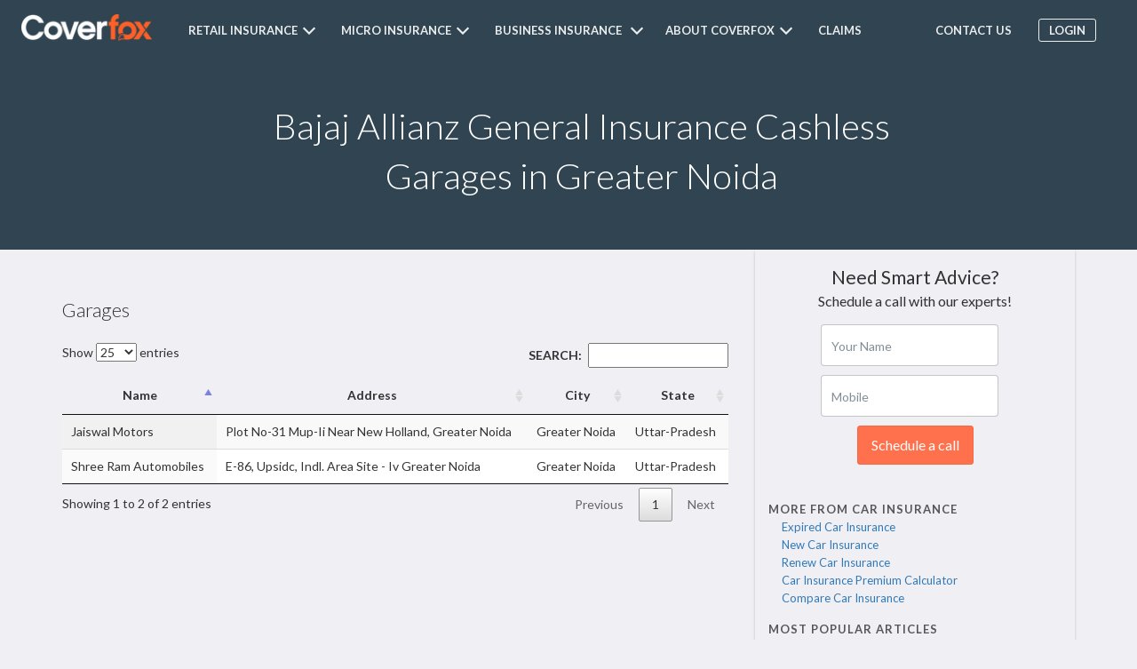

--- FILE ---
content_type: text/html; charset=utf-8
request_url: https://www.coverfox.com/car-insurance/bajaj-allianz-car-insurance/cashless-garages/greater-noida-city-uttar-pradesh/
body_size: 11838
content:

<!DOCTYPE html>

<html lang="en">
<head>
    <meta charset="utf-8">
    <meta http-equiv="X-UA-Compatible" content="IE=edge">
    <meta name="viewport" content="width=device-width, initial-scale=1">
    <link rel="shortcut icon" href="https://assets.coverfox.com/static/img/favicon.c6abebd19042.ico" type="image/x-icon" />
    <link rel="canonical" href="https://www.coverfox.com/car-insurance/bajaj-allianz-car-insurance/cashless-garages/greater-noida-city-uttar-pradesh/" />
    
        

    
    
        <link href="https://assets.coverfox.com/static/css/base_product_variables.a9f1ac119158.css" rel="stylesheet">
    
    
    
        <link href="https://assets.coverfox.com/static/css/site-common.47c8086c1158.css" rel="stylesheet">
        
			<link href="https://assets.coverfox.com/static/css/site-common-lazy.8473194f8ab5.css" rel="stylesheet" media="print" onload="this.media='all'">
		
    
    
        <link href="https://assets.coverfox.com/static/css/flatpages-style.0f1888e37c6a.css" rel="stylesheet">

        
<link rel="stylesheet" href="https://assets.coverfox.com/static/css/seo-style.44f72eb24bfb.css">
<link rel="stylesheet" href="https://assets.coverfox.com/static/css/form.706ca7a25974.css">
<link rel="stylesheet" href="https://assets.coverfox.com/static/css/cashless-garages-extention.c903fe3e1fc3.css">
<link rel="stylesheet" href="https://assets.coverfox.com/static/js/datatables/css/datatables.responsive.d5ffe68b6641.css">
<link rel="stylesheet" href="https://assets.coverfox.com/static/js/datatables/css/datatables.jquery.9b60ba9fde8e.css">

        <style type="text/css" name="css_root_variables">
                    :root,::before,::after {--logout-link-header: rgb(255 255 255 / 0.5)
                }
            </style>

    
        <!--script src="//use.typekit.net/mfw7pxf.js"></script>
        <script>try{Typekit.load();}catch(e){}</script -->
        <!--[if lt IE 9]>
        <script src="https://oss.maxcdn.com/html5shiv/3.7.2/html5shiv.min.js"></script>
        <script src="https://oss.maxcdn.com/respond/1.4.2/respond.min.js"></script>
        <![endif]-->
        
<title>Bajaj Allianz Cashless Garages Greater Noida, Uttar Pradesh | Coverfox.com </title>
<meta name="description" content="Bajaj Allianz General Insurance cashless garages in Greater Noida, Uttar Pradesh only at Coverfox.com">

<!--<link rel="canonical" href="/car-insurance/bajaj-allianz/cashless-garages/" />-->



        
        <script type="text/javascript" src="https://code.jquery.com/jquery-3.7.1.min.js"></script>

        <!-- start Mixpanel
        <script type="text/javascript">(function(e,b){if(!b.__SV){var a,f,i,g;window.mixpanel=b;b._i=[];b.init=function(a,e,d){function f(b,h){var a=h.split(".");2==a.length&&(b=b[a[0]],h=a[1]);b[h]=function(){b.push([h].concat(Array.prototype.slice.call(arguments,0)))}}var c=b;"undefined"!==typeof d?c=b[d]=[]:d="mixpanel";c.people=c.people||[];c.toString=function(b){var a="mixpanel";"mixpanel"!==d&&(a+="."+d);b||(a+=" (stub)");return a};c.people.toString=function(){return c.toString(1)+".people (stub)"};i="disable time_event track track_pageview track_links track_forms register register_once alias unregister identify name_tag set_config people.set people.set_once people.increment people.append people.union people.track_charge people.clear_charges people.delete_user".split(" ");
            for(g=0;g<i.length;g++)f(c,i[g]);b._i.push([a,e,d])};b.__SV=1.2;a=e.createElement("script");a.type="text/javascript";a.async=!0;a.src="undefined"!==typeof MIXPANEL_CUSTOM_LIB_URL?MIXPANEL_CUSTOM_LIB_URL:"file:"===e.location.protocol&&"//cdn.mxpnl.com/libs/mixpanel-2-latest.min.js".match(/^\/\//)?"https://cdn.mxpnl.com/libs/mixpanel-2-latest.min.js":"//cdn.mxpnl.com/libs/mixpanel-2-latest.min.js";f=e.getElementsByTagName("script")[0];f.parentNode.insertBefore(a,f)}})(document,window.mixpanel||[]);
            mixpanel.init("f6b6a4af17bcce00d518ad43b8dcadba",{debug:true});
        </script> -->
        <!-- end Mixpanel -->
        
    <!-- ANALYTICS_TRACKING_ENABLED True tool_webengage -->
    <!-- Google Tag Manager template-->
    <!-- <script type="text/javascript">
        typeof ready == "undefined" && (window.ready = function(fn) {
            if (document.readyState != 'loading') {
                fn();
            } else if (document.addEventListener) {
                document.addEventListener('DOMContentLoaded', fn);
            } else {
                document.attachEvent('onreadystatechange', function() {
                if (document.readyState != 'loading')
                    fn();
                });
            }
        });
        setTimeout(function() {
        window.ready(function(){
            var _gscq = [];
            (function (w, d, s, l, i) {
            w[l] = w[l] || []; w[l].push({
            'gtm.start':
            new Date().getTime(), event: 'gtm.js'
            }); var f = d.getElementsByTagName(s)[0],
            j = d.createElement(s), dl = l != 'dataLayer' ? '&l=' + l : ''; j.async = true; j.src =
            'https://www.googletagmanager.com/gtm.js?id=' + i + dl; f.parentNode.insertBefore(j, f);
            })(window, document, 'script', 'dataLayer', 'GTM-MR4FRN');
        });
        }, 100);
    </script> -->

<script type="text/javascript">
    var IS_CF = "coverfox" === 'coverfox' || "coverfox" === 'webapp'
    document.addEventListener('DOMContentLoaded', () => {
        // delay only for CF for SEO improvement
        setTimeout(initGTM, IS_CF ? 3500 : 0);
    });
    var _gscq = [];
    document.addEventListener('scroll', initGTMOnEvent);
    document.addEventListener('mousemove', initGTMOnEvent);
    document.addEventListener('touchstart', initGTMOnEvent);

    function initGTMOnEvent (event) {
        initGTM();
        event.currentTarget.removeEventListener(event.type, initGTMOnEvent); // remove the event listener that got triggered
    }

    function initGTM () {
        if (window.gtmDidInit) {
            return false;
        }

        window.gtmDidInit = true; // flag to ensure script does not get added to DOM more than once.
        const script = document.createElement('script');
        script.type = 'text/javascript';
        script.async = true;
        script.onload = () => {
            dataLayer.push({
                event: 'gtm.js', 'gtm.start': (new Date()).getTime(), 'gtm.uniqueEventId': 0
            });
        } // this part ensures PageViews is always tracked
        script.src = 'https://www.googletagmanager.com/gtm.js?id='+'GTM-MR4FRN';
        document.head.appendChild(script);
        // Global site tag (gtag.js) - Google Analytics
        
            const script2 = document.createElement('script');
            script2.type = 'text/javascript';
            script2.async = true;
            script2.onload = () => {
                window.dataLayer = window.dataLayer || [];
                function gtag(){dataLayer.push(arguments);}
                gtag('js', new Date());
                gtag('config', 'UA-236899531-1');
            }
            script2.src = "https://www.googletagmanager.com/gtag/js?id=UA-236899531-1";
            document.head.appendChild(script2);
        

    }
</script>

    <!-- migrate clevertap & webengage to gtm, bring common functions here
        https://docs.webengage.com/docs/gtm
        https://developer.clevertap.com/docs/google-tag-manager
    -->
    
        <!-- Webengage push -->

<script id='_webengage_script_tag'>

    var WEBENGAGE_DELAY_TIME = 4000;

    var webengageCounter = 0;
    window['webengage'] = {};
    var delayedEventsList = [];

    function getHostName(url) {
        var match = url.match(/:\/\/(www[0-9]?\.)?(.[^/:]+)/i);
        if (match != null && match.length > 2 && typeof match[2] === 'string' && match[2].length > 0) {
            return match[2];
        }
        else {
            return null;
        }
    }
    var domainstr = getHostName(window.location.href);
    var finalArr = domainstr.split(".");
    let webngkey = finalArr[0] === 'pos' ? "~47b65736" : "82617c25"
    localStorage.setItem('domain_url', finalArr[0]);

    // {name: "event_name", data:{}}
    function trackEngageEvent(name, data) {
        if (window['webengage'] && window['webengage']['track'] && typeof window['webengage']['track'] === 'function') {
            if (localStorage.getItem('isTraccarMode')) {
                if (!data) { data = {}}
                data.source = 'fos_app'
            }
            window['webengage']['track'](name, data);
        } else {
            delayedEventsList.push({ name: name, data: data });
        }
        // for GA Events
        window['dataLayer'] && window['dataLayer'].push({ name: name, data: data, event: 'custom_event_name' });
    }
    window['trackEngageEvent'] = trackEngageEvent;

    function loginEngageUser(user_id) {
        if (window['webengage'] && window['webengage']['user'] && typeof window['webengage']['user']['login'] === 'function') {
            window['webengage']['user']['login']('+91' + user_id);
        } else {
            delayedEventsList.push({ ev: 'login_user_we', data: '+91' + user_id });
        }
    }
    window['loginEngageUser'] = loginEngageUser;

    function setEngageUserAttributes(name, value) {
        if (window['webengage'] && window['webengage']['user'] && typeof window['webengage']['user']['setAttribute'] === 'function') {
            window['webengage']['user']['setAttribute'](name, value);
        } else {
            delayedEventsList.push({ ev: 'user_sa', name: name, data: value });
        }
    }
    window['setEngageUserAttributes'] = setEngageUserAttributes;

    function triggerDelayedEvents() {
        if (window['webengage'] && window['webengage']['user']) {
            delayedEventsList.forEach(event => {
                if(event.ev === 'login_user_we') {
                    window['webengage']['user']['login'](event.data);
                } else if(event.ev === 'user_sa') {
                    window['webengage']['user']['setAttribute'](event.name, event.value);
                } else {
                    window['webengage']['track'](event.name, event.data);
                }
            });
            delayedEventsList = [];
        } else {
            setTimeout(() => {
                webengageCounter <= 5 && triggerDelayedEvents();
            }, 500);
        }
    }

    setTimeout(() => {
        !function (w, e, b, n, g) {
            function o(e, t) {
                e[t[t.length - 1]] = function () {
                    r.__queue.push([t.join("."),
                        arguments])
                }
            } var i, s, r = w[b], z = " ", l = "init options track screen onReady".split(z), a = "feedback survey notification".split(z), c = "options render clear abort".split(z), p = "Open Close Submit Complete View Click".split(z), u = "identify login logout setAttribute".split(z); if (!r || !r.__v) { for (w[b] = r = { __queue: [], __v: "6.0", user: {} }, i = 0; i < l.length; i++)o(r, [l[i]]); for (i = 0; i < a.length; i++) { for (r[a[i]] = {}, s = 0; s < c.length; s++)o(r[a[i]], [a[i], c[s]]); for (s = 0; s < p.length; s++)o(r[a[i]], [a[i], "on" + p[s]]) } for (i = 0; i < u.length; i++)o(r.user, ["user", u[i]]); setTimeout(function () { var f = e.createElement("script"), d = e.getElementById("_webengage_script_tag"); f.type = "text/javascript", f.async = !0, f.src = ("https:" == e.location.protocol ? "https://ssl.widgets.webengage.com" : "http://cdn.widgets.webengage.com") + "/js/webengage-min-v-6.0.js", d.parentNode.insertBefore(f, d) }) }
        }(window, document, "webengage");
        webengage.init(webngkey);
        triggerDelayedEvents();
    }, WEBENGAGE_DELAY_TIME);

</script>


    


    </head>
    <body class="  ">
    
    <!-- Google Tag Manager (noscript) (POS)-->
    <noscript>
    <iframe src="https://www.googletagmanager.com/ns.html?id=GTM-MR4FRN" height="0" width="0" style="display:none;visibility:hidden"></iframe>
    </noscript>
    <!-- End Google Tag Manager (noscript) -->


    
        <div class="flat-header-wrapper ">
        
            <div class="cover"></div>
            
                

    <header class="react_native_hide"
      >
        
            <div id="top-bar" class="header-wrapper adaptive" data-cms-attr="class:client_header_class">
                
                    
    <div class="main-header">

        
        <div class="hamburger-menu visible-xs">
            <label for="flyout-menu-open" class="nav-icon">
                <div class="bar"></div>
                <div class="bar"></div>
                <div class="bar"></div>
            </label>
        </div>
        

        <div class="logo coverfox">
            
                
    
    <a href="/"><img data-cms-attr="src:cf_logo_src|width:logoWidth|height:logoHeight|alt:cf_logoAlt" src="https://assets.coverfox.com/static/global/img/logos/cf-white-orange-h31.c73c80d44ceb.png" alt="Coverfox.com" width="98" height="20" /></a>
    


            

        </div>

        

        
            <ul class="nav-items-left hidden-xs header-ver2">
                
                    <li class="nav-item-dropdown">
                        <span>Retail Insurance</span>
                        <span class="menu-dropdown-font"></span>
                        <ul class="nav-list">
                        
                            

	<li class=" nav-sub-menu-item-dropdown ">
		<a id="motor-to-product">Car</a>
		<span class="menu-dropdown-font"></span>
		<!-- <div class="exp-coll">
			<span class="coll dropdown-icon"></span>
			<span class="exp dropdown-icon"></span>
		</div> -->
		<ul class="nav-list">
			<li>
				<a href="/car-insurance/">Car Insurance</a>
			</li>
			<li>
				<a href="/car-insurance/companies/">Companies</a>
			</li>
			<li>
				<a href="/car-insurance/third-party-car-insurance/">Third party car insurance</a>
			</li>
			<li>
				<a href="/car-insurance/comprehensive-car-insurance/">Comprehensive car insurance</a>
			</li>
			<li>
				<a href="/car-insurance/car-insurance-premium-calculator/">Car insurance calculator</a>
			</li>
			
			<li>
				<a href="/car-insurance/add-ons/zero-depreciation/">Zero Dep Car Insurance</a>
			</li>
			
			
			<li>
				<a href="/car-insurance/articles/"> Car Insurance Articles</a>
			</li>
			<li>
				<a href="/car-insurance/cashless-garages/"> Cashless Garages</a>
			</li>
		</ul>
	</li>


	<li class=" nav-sub-menu-item-dropdown ">
		<a id="two-wheeler-insurance">Bike</a>
		<span class="menu-dropdown-font"></span>
		<ul class="nav-list">
			<li>
				<a href="/two-wheeler-insurance/">Two Wheeler Insurance</a>
			</li>
			<li>
				<a href="/two-wheeler-insurance/companies/">Two Wheeler Insurance Companies</a>
			</li>
			<li>
				<a href="/two-wheeler-insurance/two-wheeler-insurance-claim/">Two Wheeler Insurance Claim</a>
			</li>
			<li>
				<a href="/two-wheeler-insurance/two-wheeler-insurance-premium-calculator/">Two Wheeler premium Calculator</a>
			</li>
			<li>
				<a href="/two-wheeler-insurance/third-party-two-wheeler-insurance/">Third party Bike insurance</a>
			</li>
			<li>
				<a href="/two-wheeler-insurance/multiyear-bike-insurance/">Multiyear Bike Insurance</a>
			</li>
			<li>
				<a href="/two-wheeler-insurance/articles/">Bike Insurance Articles</a>
			</li>
		</ul>
	</li>


	<li class=" nav-sub-menu-item-dropdown ">
		<a id="health-to-product">Health</a>
		<span class="menu-dropdown-font"></span>
		<ul class="nav-list">
			<li>
				<a href="/health-insurance/">Health Insurance</a>
			</li>
			<li>
				<a href="/health-insurance/companies/">Companies</a>
			</li>
			<li>
				<a href="/health-insurance/mediclaim-policy/">Mediclaim Policy</a>
			</li>
			<li>
				<a href="/health-insurance/individual-health-insurance/">Individual Health Insurance plans</a>
			</li>
			<li>
				<a href="/health-insurance/critical-illness-insurance/">Critical illness insurance</a>
			</li>
			<li>
				<a href="/health-insurance/senior-citizens-health-insurance/">Senior citizen health insurance</a>
			</li>
			<li>
				<a href="/health-insurance/arogya-sanjeevani-policy/">Arogya sanjeevani policy</a>
			</li>
			<!-- CFX-2923 -->
			<!--<li>
				<a href="/covid-plan/">Coronavirus Health insurance</a>
			</li>-->
			<li>
				<a href="/health-insurance/articles/"> Health Insurance Articles</a>
			</li>
			<li>
				<a href="/health-insurance/network-hospitals/"> Network Hospitals</a>
			</li>
		</ul>
	</li>


	<li class=" nav-sub-menu-item-dropdown ">
		<a id="term-to-product">Term</a>
		<span class="menu-dropdown-font"></span>
		<ul class="nav-list">
			<li>
				<a href="/term-insurance/">Term Insurance</a>
			</li>
			<li>
				<a href="/term-insurance/term-insurance-companies/">Companies</a>
			</li>
			<li>
				<a href="/life-insurance/">Life insurance</a>
			</li>
			<li>
				<a href="/life-insurance/life-insurance-calculator/">Life Insurance calculator</a>
			</li>
			<li>
				<a href="/term-insurance/term-insurance-calculator/">Term Insurance calculator</a>
			</li>
			<li>
				<a href="/life-insurance-plans/">Life Insurance Plans</a>
			</li>
			<li>
				<a href="/term-insurance/articles/1-crore-term-insurance/">1 crore term insurance</a>
			</li>
			<li>
				<a href="/term-insurance/term-insurance-comparison/">Compare Term Insurance</a>
			</li>
			<li>
				<a href="/term-insurance/buy-term-insurance/">Buy Term Insurance</a>
			</li>
			<li>
				<a href="/life-insurance-renewals/">Term Insurance Renewals</a>
			</li>
			<li>
				<a href="/term-insurance/articles/">Term Insurance Articles</a>
			</li>
			<li>
				<a href="/life-insurance/articles/"> Life Insurance Articles</a>
			</li>
		</ul>
	</li>



                        
                        </ul>
                    </li>
                
                
                <li class="nav-item-dropdown">
                    <span>Micro Insurance</span>
                    <span class="menu-dropdown-font"></span>
                    <ul class="nav-list business-insurance-nav-list">
                        <li>
                            <a href="https://www.coverfox.com/micro-insurance/sehat-suraksha/" target="_blank">Coverfox Sehat Suraksha</a>
                        </li>
                        <!-- <li>
                            <a href="https://www.coverfox.com/micro-insurance/sehat-sathi/" target="_blank">Coverfox Sehat Sathi</a>
                        </li> -->
                        <li>
                            <a href="https://www.coverfox.com/sankalp-suraksha/bajaj-allianz-climatesafe-insurance/" target="_blank">Coverfox Sankalp Suraksha</a>
                        </li>
                    </ul>
                </li>
                
                
                <li class="nav-item-dropdown business-insurance-dropdown">
                    <span>Business Insurance</span>
                    <span class="menu-dropdown-font"></span>
                    <ul class="nav-list business-insurance-nav-list">
                        <li>
                            <a href="https://www.ilgi.co/ICICIL/bIfUS4" target="_blank">Fire</a>
                        </li>
                        <li>
                            <a href="https://www.ilgi.co/ICICIL/En6ywO" target="_blank">Workmen Compensation</a>
                        </li>
                        <li>
                            <a href="https://www.ilgi.co/ICICIL/tuW3Wu" target="_blank">Contractor's All Risk Insurance</a>
                        </li>
                        <li>
                            <a href="https://www.ilgi.co/ICICIL/JWG323" target="_blank">Marine Transit Insurance</a>
                        </li>
                        <li>
                            <a href="https://www.ilgi.co/ICICIL/rIgKz9" target="_blank">Marine Open Insurance</a>
                        </li>
                        <li>
                            <a href="https://www.ilgi.co/ICICIL/VmcuxU" target="_blank">Explore Other SME products</a>
                        </li>
                    </ul>
                </li>
                
                
                 
                    <li class="nav-item-dropdown">
                        <span>About Coverfox</span>
                        <span class="menu-dropdown-font"></span>
                        <ul class="nav-list">
                            <!--li class="head">Who we are</li-->
<li class="sub-menu-selected"><a href="/about/">About us</a></li>
<!--li><a href="#">Team</a></li-->
<li class="sub-menu-selected"><a href="/articles/">Insurance Blog</a></li>
<!--li class="head">Media and Talks</li-->
<!--li><a href="#">In the press</a></li-->
<!--li><a href="#">Testimonials</a></li-->
<!--li><a href="/tvc/">TV Commercials</a></li-->

                        </ul>
                    </li>
                
                
                    <li class="nav-item-dropdown">
                        <a href="/submit-claim-request/" class="open-claim-form">Claims</a>
                    </li>
                
                
            </ul>
        
        <ul class="nav-items-right">
            
                
                
                    <li class="hidden-xs">
                        <a  href="/contact/" class="open-contact-form">Contact us</a>
                    </li>
                
                
                <!-- header login menu -->
                
                    
  
    <li class="nav-item-dropdown">
      <a class="open-login-form" href="/user-login/">
        <span class="link-icon"></span>Login
      </a>
    </li>
  


                
            
        
        </ul>
    </div>
    <!-- /.main-header  -->
    <!-- header flyout menu -->
    
    


                
            </div>
        
    </header>

<script type="text/javascript">
    var userAgent = window.navigator.userAgent.toLowerCase(),
    // safari = /safari/.test(userAgent),
    ios = /iphone|ipod|ipad/.test(userAgent);
    var isIOSDevice = ios;
    isIOSDevice && document.body.classList.add('ios_device')
</script>

            
            <section id="page-header">
                <div class="container">
                    
<div class="page-header-wrapper container">
    <div class="row">
        <div class="col-md-8 col-md-offset-2">
            <h1>Bajaj Allianz General Insurance Cashless Garages in Greater Noida</h1>
        </div>
    </div>
</div>

                </div>
            </section>
        
        </div>
    
    <section id="content">
        

<div class="container">
    
    <div class="row">
        <div class="col-md-8 static-items-list">
            <h4> Garages</h4>


            <div>
                <table id="garage_table" class="table table-hover display responsive" style="width:100%">
                    <thead>
                        <tr>
                            <th>Name</th>
                            <th>Address</th>
                            <th>City</th>
                            <th>State</th>
                        </tr>
                    </thead>

                </table>
            </div>

        </div>
        <div class="col-md-4 static-sidebar-container network_nw_form">
            <div class="content-card content-card--grey bordered-top">
	<div class="card-body">
		<div class="card-article-body" data-cms-content='md:sidebarcontent'>
			<section data-cms-attr="class:boxClass" class="block blog-section boxed">
    <div class="container-fluid">
        <div class="row">
            <div class="col-sm-offset-1 col-md-offset-1 col-md-10 col-sm-10">
                <div class="form-container">
                    <div class="head--one" data-cms-content="title">Need Smart Advice?</div>
                    <div class="head--two" data-cms-content="subtitle">Schedule a call with our experts!</div>
                    <div class="form-field-container">
                        <form class="phone-number-form">
                            <div class="input-text">
                                <input name="name" type="text" required />
                                <label for="name">Your Name</label>
                            </div>
                            <div class="input-text">
                                <input type="text" maxlength="10" name="phone" required />
                                <label for="phone">Mobile</label>
                            </div>
                            <button type="submit" data-cms-attr="class:ctaclass" data-cms-content="ctatext" class="btn btn--orange" data-cms-content='Schedule' >Schedule a call</button>
                            <div class="fs err" data-cms-content='error'>Please enter your name and a valid phone number</div>
                            <div class="fs success" data-cms-content='thanks'>Thanks! We will get back to you soon.</div>
                        </form>
                    </div>
                </div>
            </div>
        </div>
    </div>
</section>
			<ul class='no-bullets fs'>
				<li class="list-header">More From Car Insurance</li>
				<li><a href="/car-insurance/expired-policy/">Expired Car Insurance</a></li>
				<li><a href="/car-insurance/new/">New Car Insurance</a></li>
				<li><a href="/car-insurance/renew-car-insurance/">Renew Car Insurance</a></li>
				<li><a href="/car-insurance/car-insurance-premium-calculator/">Car Insurance Premium Calculator</a></li>
				<li><a href="/car-insurance/compare-car-insurance/">Compare Car Insurance</a></li>

				<li class="list-header">Most Popular Articles</li>
				<li><a href="/car-insurance/articles/buying-a-second-hand-car/">Top 5 Things To Check Before Buying A Used Car in India</a></li>
				<li><a href="/car-insurance/articles/lapsed-motor-insurance-what-to-do/">Your Motor Insurance Policy Lapsed? Here's What You Need To Do</a></li>
				<li><a href="/car-insurance/articles/invoice-cover-car-insurance/">Invoice cover Car Insurance: Protection & Vulnerability</a></li>
				<li><a href="/car-insurance/articles/car-insurance-claims-rejections-and-denials/">How To Get Your Car Insurance Claims Approved?</a></li>
				<li><a href="/car-insurance/articles/make-claim-on-car-insurance-4-simple-steps/">How To Make Car Insurance Claim In 4 Simple Steps?</a></li>
				<li><a href="/car-insurance/articles/reduce-premium-motor-insurance/">10 Simple Steps to Reduce Car Insurance Premium</a></li>

				<li class="list-header">Top Car Insurance Companies</li>
				<li><a href="/car-insurance/universal-sompo-car-insurance/">Universal Sompo Car Insurance</a></li>
				<li><a href="/car-insurance/bajaj-allianz-car-insurance/">Bajaj Allianz Car Insurance</a></li>
				<li><a href="/car-insurance/iffco-tokio-car-insurance/">IFFCO TOKIO Car Insurance</a></li>
				<li><a href="/car-insurance/l-and-t-car-insurance/">L And T Car Insurance</a></li>
				<li><a href="/car-insurance/icici-lombard-car-insurance/">ICICI Lombard Car Insurance</a></li>
				<li><a href="/car-insurance/companies/">...more companies</a></li>

				<li class="list-header">Top Cashless Garages</li>
				<li><a href="/car-insurance/l-and-t-car-insurance/cashless-garages/">L & T Cashless Garages</a></li>
				<li><a href="/car-insurance/iffco-tokio-car-insurance/cashless-garages/">IFFCO TOKIO Cashless Garages</a></li>
				<li><a href="/car-insurance/bajaj-allianz-car-insurance/cashless-garages/">Bajaj Allianz Cashless Garages</a></li>
				<li><a href="/car-insurance/hdfc-ergo-car-insurance/cashless-garages/">HDFC ERGO Cashless Garages</a></li>
				<li><a href="/car-insurance/icici-lombard-car-insurance/cashless-garages/">ICICI Lombard Cashless Garages</a></li>
				<li><a href="/car-insurance/cashless-garages/">...more garages</a></li>


			</ul>
		</div>
	</div>
</div>

            <!--
    <div class="offer-form n-form">
        <h3>Subscribe to Blog</h3>
        <h4>Get Insurance and Financial money saving tips in your inbox.</h4>
        <div class="f-input n-input">
            <input type="text" placeholder="Name" name="name" id="contact-me-name1">
            <div class="contact-me-error" id="name-error1" hidden><p class="error">Enter a valid name</p></div>

            <input type="text" placeholder="Email" name="email" id="contact-me-email1">
            <div class="contact-me-error" id="email-error1" hidden><p class="error">Enter a valid email</p></div>
            <button id="show-quote-btn1" class="btn-cfox orange large">Get Started</button>
        </div>
        <div class="thank-you hide">
            Thank You!
        </div>
        <div class="toll-free">
            Call us on: <a href="javascript:ClickToCall('top_bar')">
                022 4897 1018
            </a>
        </div>
    </div>
    <div class="share-popup-wrapper">
        <h3>Find Car Insurance Cover that Works for you</h3>
        <div class="recommended-items-sidebar">
            <a href="/car-insurance/compare-car-insurance/">Compare Car Insurance Online</a>
            <a href="/car-insurance/renew-car-insurance/">Renew Car Insurance</a>
            <a href="/car-insurance/zero-depreciation/">Zero Depreciation Car Insurance</a>
            <a href="/car-insurance/">Car Insurance</a>
            <a href="/car-insurance/expired-policy/">Expired Car Insurance Plans</a>
        </div>
    </div>
    -->
        </div>
    </div>
</div>

    </section>
    
        

<style type="text/css">
    .breadcrumbs-wrapper {
        margin: 12px 0 2px;
        padding: 0;
    }
    .logo_icon {
        width: 20px;
        height: 20px;
    }
    .container.mh-60{
        min-height: max-content;
    }
</style>
    <section class="container mh-60">
        <div class="breadcrumbs-wrapper" itemscope itemtype="http://schema.org/BreadcrumbList">
        
            
                <span itemprop="itemListElement" itemscope itemtype="http://schema.org/ListItem">
                    <a href="/" itemprop="item">
                        <img title="Coverfox" class="logo_icon" src="https://assets.coverfox.com/static/img/favicon.c6abebd19042.ico" />
                        <meta itemprop="name" content="Home" />
                    </a>
                    <meta itemprop="position" content="1" />
                    <img src="https://assets.coverfox.com/static/flatpages/img/next-btn.4c018d7e343b.png" alt="icon" class="next-icon" width="8" height="14">
                </span>
            
        
            
                <span itemprop="itemListElement" itemscope itemtype="http://schema.org/ListItem">
                    <a href="/car-insurance/" itemprop="item"><span itemprop="name">Car Insurance</span></a>
                    <meta itemprop="position" content="2" />
                    
                        <img src="https://assets.coverfox.com/static/flatpages/img/next-btn.4c018d7e343b.png" alt="icon" class="next-icon" width="8" height="14">
                    
                </span>
            
        
            
                <span itemprop="itemListElement" itemscope itemtype="http://schema.org/ListItem">
                    <a href="/car-insurance/bajaj-allianz-car-insurance/" itemprop="item"><span itemprop="name">Bajaj Allianz Car Insurance</span></a>
                    <meta itemprop="position" content="3" />
                    
                        <img src="https://assets.coverfox.com/static/flatpages/img/next-btn.4c018d7e343b.png" alt="icon" class="next-icon" width="8" height="14">
                    
                </span>
            
        
            
                <span itemprop="itemListElement" itemscope itemtype="http://schema.org/ListItem">
                    <a href="/car-insurance/bajaj-allianz-car-insurance/cashless-garages/" itemprop="item"><span itemprop="name">Cashless Garages</span></a>
                    <meta itemprop="position" content="4" />
                    
                        <img src="https://assets.coverfox.com/static/flatpages/img/next-btn.4c018d7e343b.png" alt="icon" class="next-icon" width="8" height="14">
                    
                </span>
            
        
            
                <span itemprop="itemListElement" itemscope itemtype="http://schema.org/ListItem">
                    <a href="/car-insurance/bajaj-allianz-car-insurance/cashless-garages/greater-noida-city-uttar-pradesh/" itemprop="item"><span itemprop="name">Greater Noida City Uttar Pradesh</span></a>
                    <meta itemprop="position" content="5" />
                    
                </span>
            
        
        </div>
    </section>


    
    
        
            

	
		
			<link href="https://assets.coverfox.com/static/css/site-common-lazy.8473194f8ab5.css" rel="stylesheet" media="print" onload="this.media='all'">
		
	



<footer class="cf_footer.html stashable ">
	<div class="footer-wrapper">
		
		<div class="container">
			<div class="secure clearfix">
				<ul>
					<li>
						Secure
						<div>
							<a href="//www.dmca.com/Protection/Status.aspx?ID=9acaadbe-78db-46ef-babe-3b0bba57bf80"
								title="DMCA.com Protection Status" class="dmca-badge" target="_blank">
								<i class="dmca-badge-icon" alt="DMCA.com Protection Status"></i>
							</a>
							<span class="ssl-logo" alt="SSL" title="Godaddy Verified and Secured"></span>
						</div>
					</li>
					<li>
						Licensed By
						<div>
							<a href="https://www.coverfox.com/irda-license/">
								<i class="icon-irdai-light" alt="IRDA"
									title="Insurance Regulatory and Development Authority"></i>
							</a>
						</div>
					</li>
					<li>
						Payment Options
						<div>
							<i class="ic-secure visa" title="VISA"></i>
							<i class="ic-secure master-card" title="Master Card"></i>
							<i class="ic-secure american-express" title="American Express"></i>
							<i class="ic-secure net-banking" title="Net Banking"></i>
							<i class="ic-secure card-on-delivery" title="Card on delivery"></i>
							<i class="ic-secure bharat-qr" title="Bharat QR"></i>
							<i class="ic-secure paytm" title="Paytm"></i>
						</div>
					</li>
				</ul>
			</div>
			
			<div class="footer-wrapper__sublinks">
				<div class="row main-content">
					<input id="footer-main-1" class="main-ip" type="checkbox" checked>
					<label class="main-head" for="footer-main-1">+</label>
					<div class="col-md-12 footer-wrapper__padding">
						<div class="row footer-wrapper__row">

							<div class="footer-cat__column">
								<div class="footer-wrapper__category">
									<input id="footer-cat-1" class="cat-ip" type="checkbox">
									<label for="footer-cat-1" class="cat-head">
										<div class="footer-wrapper__heading"><a href='https://www.coverfox.com/general-insurance/'>General Insurance</a>
										</div>
									</label>
									
									<div class="cat-content display-bl">
										<ul class="footer-links clearfix">
											<li><a href='https://www.coverfox.com/car-insurance/'>Car Insurance
												</a></li>
											<li><a href='https://www.coverfox.com/two-wheeler-insurance/'>Bike Insurance
												</a></li>
											<li><a href='https://www.coverfox.com/motor-insurance/'>Motor Insurance
												</a></li>
											<li><a href='https://www.coverfox.com/car-insurance/car-insurance-premium-calculator/'>Car Insurance Premium Calculator
												</a></li>
										</ul>
									</div>
									
								</div>
							</div>
							<div class="footer-cat__column">
								<div class="footer-wrapper__category">
									<input id="footer-cat-2" class="cat-ip" type="checkbox">
									<label for="footer-cat-2" class="cat-head">
										<div class="footer-wrapper__heading"><a href='https://www.coverfox.com/health-insurance/'>Health Insurance
											</a></div>
									</label>
                					
									<div class="cat-content display-bl">
										<ul class="footer-links clearfix">
											<li><a href='https://www.coverfox.com/health-insurance/family-health-insurance-plan/'>Family Health Insurance
												</a></li>
											<li><a href='https://www.coverfox.com/health-insurance/senior-citizens-health-insurance/'>Senior Citizens Insurance
												</a></li>
											<li><a href='https://www.coverfox.com/health-insurance/group-health-insurance-policy/'>Group Insurance
												</a></li>
											<li><a
													href='https://www.coverfox.com/health-insurance/corona-rakshak-policy/'>Corona Rakshak Policy
												</a></li>
											<li><a href='https://www.coverfox.com/health-insurance/corona-kavach-policy/'>Corona Kavach Policy
												</a></li>
											<li><a href='https://www.coverfox.com/health-plan/super-topup'>Super Topup Plan
												</a></li>
										</ul>
									</div>
									
								</div>
							</div>
							<div class="footer-cat__column">
								<div class="footer-wrapper__category">
									<input id="footer-cat-4" class="cat-ip" type="checkbox">
									<label for="footer-cat-4" class="cat-head">
										<div class="footer-wrapper__heading"><a href='https://www.coverfox.com/life-insurance/'>LIFE INSURANCE
												</a></div>
									</label>
                					
									<div class="cat-content display-bl">
										<ul class="footer-links clearfix">
											<li><a href='https://www.coverfox.com/term-insurance/'>Term Insurance
													</a></li>
											<li><a href='https://www.coverfox.com/life-insurance/ulip-plans/'>ULIP
													</a></li>
											<li><a href='https://www.coverfox.com/term-insurance/#eterm-plan'>e-Term Plan
													</a></li>
											<li><a href='https://www.coverfox.com/term-insurance/articles/1-crore-term-insurance/'>1 Cr Term Insurance
													</a></li>
										</ul>
									</div>
									
								</div>
							</div>
							<div class="footer-cat__column">
								<div class="footer-wrapper__category">
									<input id="footer-cat-6" class="cat-ip" type="checkbox">
									<label for="footer-cat-6" class="cat-head">
										<div class="footer-wrapper__heading">Insurance in Hindi
											</div>
									</label>
                					
									<div class="cat-content display-bl">
										<ul class="footer-links clearfix">
											<li><a href='https://www.coverfox.com/car-insurance/hindi/'>कार इन्शुरन्स
													</a></li>
											<li><a href='https://www.coverfox.com/two-wheeler-insurance/hindi/'>टू व्हीलर इंश्योरेंस
													</a></li>
											<li><a href='https://www.coverfox.com/term-insurance/hindi/'>टर्म इंश्योरेंस
													</a></li>
											<li><a href='https://www.coverfox.com/health-insurance/hindi/'>हेल्थ इंश्योरेंस
													</a></li>
											<li><a href='https://www.coverfox.com/health-insurance/hindi/mediclaim-policy/'>मेडिक्लेम पॉलिसी
													</a></li>
										</ul>
									</div>
									
								</div>
							</div>
							<div class="footer-cat__column">
								<div class="footer-wrapper__category">
									<input id="footer-cat-3" class="cat-ip" type="checkbox">
									<label for="footer-cat-3" class="cat-head">
										<div class="footer-wrapper__heading">Other Links
										</div>
									</label>
                					
									<div class="cat-content display-bl">
										<ul class="footer-links clearfix">
											<li><a href='https://www.coverfox.com/learn/'>Learn About Insurance
													</a></li>
											<li><a href='https://www.coverfox.com/health-insurance/network-hospitals/'>Network Hospitals
													</a></li>
											<li><a href='https://www.coverfox.com/car-insurance/cashless-garages/'>Cashless Garages
													</a></li>
											<li><a href='https://play.google.com/store/apps/details?id=com.coverfox.app'>Get Android App
													</a></li>
											<li><a href="https://apps.apple.com/in/app/coverfox-insurance/id1616646614">Get iOS App
													</a></li>
										</ul>
									</div>
									
								</div>
							</div>
						</div>
					</div>
				</div>
				<div class="row">
					<div class="col-md-12">
						<div class="divider hidden-xs"></div>
						<div class="footer-wrapper__category">
							<input id="footer-cat-0" class="cat-ip" type="checkbox">
							<label for="footer-cat-0" class="cat-head">
								<div class="footer-wrapper__heading visible-xs">Company</div>
							</label>
							<div class="cat-content">
								<ul class="footer-links footer-links--main clearfix">
									<li><a href="/learn/">Learn</a></li>
									<li><a href="/about/">About Us</a></li>
									<li><a href="/contact/">Contact Us</a></li>
									<li><a href="/careers/">Careers</a></li>
									<li><a href="/sitemap/">Sitemap</a></li>
									<li><a href="/faqs/">FAQs</a></li>
								</ul>
							</div>
						</div>
					</div>
				</div>
			</div>
			<div class="connect-section">
				<div class="footer-wrapper__heading visible-xs">Connect with us</div>
				<div class="footer-wrapper__social">
					<a class="fb" href="https://www.facebook.com/Coverfox.Insurance/" target="_blank">
						<i class="icon-so fb"></i>
					</a>
					<a class="tw" href="https://twitter.com/coverfox" target="_blank">
						<i class="icon-so tw"></i>
					</a>
					<a class="lin" href="https://www.linkedin.com/company/coverfox-insurance" rel="nofollow" target="_blank">
						<i class="icon-so lin"></i>
					</a>
					<a class="yt" href="https://www.youtube.com/channel/UCdRU43Vg0L5O3JytODpFATQ/feed/" target="_blank">
						<i class="icon-so yt"></i>
					</a>
					<a class="insta" href="https://www.instagram.com/coverfox_insurance/" target="_blank">
						<i class="icon-so insta"></i>
					</a>
					<a class="gh" href="https://github.com/Coverfox" target="_blank">
						<i class="icon-so gh"></i>
					</a>
				</div>
				<a href="https://pos.coverfox.com/?utm_source=Coverfox&utm_medium=organic&utm_campaign=banner" target="_blank" class="posr-url">
				<div class="posr-banner posr-footer">
					<div class="posr-flex">
					<div class="posr-title">Become a Partner</div>
					<div class="posr-sub">Become a Coverdrive POS Agent</div>
					</div>
					<svg xmlns="http://www.w3.org/2000/svg" width="32" height="32" viewBox="0 0 32 32" style="background:#353535">
						<g fill="none" fill-rule="evenodd">
						  <rect width="32" height="32" fill="#353535"/>
						  <rect width="8.17" height="8.17" x="9.53" y="14.3" fill="#FFF" fill-rule="nonzero" rx="4.09"/>
						  <polygon fill="#FFF" fill-rule="nonzero" points="32 9.53 27.23 9.53 27.23 4.77 22.47 4.77 22.47 0 32 0"/>
						  <path fill="#FFF" fill-rule="nonzero" d="M22.4680851,14.2978723 L22.4680851,18.3829787 C22.471183,21.96739 20.3139605,25.2004363 17.0029881,26.5735625 C13.6920157,27.9466887 9.87986412,27.1892609 7.34530162,24.6546984 C4.81073912,22.1201359 4.05331126,18.3079843 5.4264375,14.9970119 C6.79956375,11.6860395 10.03261,9.52881702 13.6170213,9.53191489 L17.7021277,9.53191489 L17.7021277,4.76595745 L13.6170213,4.76595745 C6.09654809,4.76595745 0,10.8625055 0,18.3829787 C0,25.9034519 6.09654809,32 13.6170213,32 C21.1374945,32 27.2340426,25.9034519 27.2340426,18.3829787 L27.2340426,14.2978723 L22.4680851,14.2978723 Z"/>
						</g>
					  </svg>
				  </div>
				</a>
			</div>
			
		</div>

		<!--/.container-->
		
		<div class="footer-wrapper__finish">
			<div class="container-fluid">
				<div class="license-container">
					<p><span class="color-w">Coverfox Insurance Broking Pvt. Ltd. : </span> C Wing, 6111-6118, 6th Floor, Oberoi Garden Estate, Chandivali Farm Road, Chandivali, Andheri (East), Mumbai - 400072
					</p>
					<p class="small-font">
						Licence No.
						<a href="https://www.coverfox.com/irda-license/">
							<span class="color-w"> 478</span>
						</a>
						
						, IRDA Direct Broker Code:
						<a href="https://www.coverfox.com/irda-license/">
							<span class="color-w">IRDA/ DB 556/ 13 </span>
						</a>
						
							, <span>Valid till: <span
								class="color-w">26/12/2028</span>, </span>
						<span>CIN: <span class="color-w">U66000MH2013PTC243810</span></span>
					</p>
					
				</div>
				<div class="divider"></div>
                
				<ul class="footer-links clearfix">
					<li><a href="/shipping-and-delivering/">Shipping & Delivery Policy</a></li>
					<li><a href="/privacy-policy/">Privacy Policy</a></li>
					<li><a href="/legal-policies/">Legal Policies</a></li>
					<li><a href="/cancellation-and-refund-policy/">Cancellation & Refund</a></li>
					<li><a href="/terms-and-conditions/">Terms & Conditions</a></li>
				</ul>
				
				<span class="copyright">
					<!--<a href="/articles/insurance/insurance-subject-matter-of-solicitation/">Insurance is a subject matter of solicitation</a>-->
					<span>Copyright &copy; 2026 Coverfox.com. All Rights Reserved</span>
				</span>
			</div>
		</div>
	</div>
	<!--/.footer-wrapper-->
</footer>


        
    

    
        
        <script type="text/javascript" src="https://assets.coverfox.com/static/js/common/header.2b9e2646d127.js"></script>
        
        <script type="text/javascript" src="https://assets.coverfox.com/static/js/apiRequest.c324f8d0d495.js" async></script>
        <script type="text/javascript" src="https://assets.coverfox.com/static/otp/js/otp.469ed92576b3.js" defer></script>
        
    
        <script src="/static/js/build/shared.587f034623d9945a778f.bundle.js" ></script>
        <script type="text/javascript">
        (function(){
            if(window['PRODUCT_NAME'])
                return
            var url = window.location.href
            if(url.indexOf('health-insurance') > -1)
                window['PRODUCT_NAME'] = 'health'
            else if(url.indexOf('car-insurance') > -1)
                window['PRODUCT_NAME'] = 'car'
            else if(url.indexOf('bike-insurance') > -1)
                window['PRODUCT_NAME'] = 'bike'
            else if(url.indexOf('travel-insurance') > -1)
                window['PRODUCT_NAME'] = 'travel'
            else if(url.indexOf('term-insurance') > -1)
                window['PRODUCT_NAME'] = 'term'

            window['IS_MOBILE'] =  false ;
        }());
        var ENABLE_DLS_V2 = "False" === "True"
        </script>

    
        <!-- Entire file is blank. This will download blank file... -->
        <script src="https://assets.coverfox.com/static/flatpages/js/mix-panel-events.89dfce61b177.js"></script>
        
        

        
<script src="https://assets.coverfox.com/static/js/cookies.b342b6c718e8.js"></script>
<script src="https://assets.coverfox.com/static/lp-health/js/utils.0de826e094c0.js"></script>
<script src="https://assets.coverfox.com/static/js/static-forms.59334cb09040.js"></script>
<script type="text/javascript" charset="utf8" src="https://assets.coverfox.com/static/js/datatables/js/jquery.dataTables.min.da141feb1384.js"></script>
<script type="text/javascript" src="https://assets.coverfox.com/static/js/datatables/js/dataTables.responsive.min.0810bf63fa8b.js"></script>

    

    
<script type="text/javascript">
    let url = window.location.pathname;
    jQuery.ajax({
        url: url,
        success: function (result) {
            let data = result.garage_list;
            let table = $('#garage_table').DataTable({
                "pageLength": 25,
                "data": data,
                "columns": [
                    { "data": "name" },
                    { "data": "address" },
                    { "data": "city" },
                    { "data": "state" },
                ],

            });

        }

    });


</script>
<script type="text/javascript">
    var CSRF_TOKEN = "k5Bzu2LPNAnarI88aq2ZGwTDLdQcK9Mjvo7x8Yh6RKVcOh1fEdllraWWa8YxdmSs";
    var next_page_url = 'THANK-YOU';
    var campaign = 'motor';
    var page_id = 'sp_motor_garages_list';
    var PAGE_TYPE = "Blog";
    var NAME_MANDATORY = true;
    var EMAIL_MANDATORY = true;
    var MOBILE_MANDATORY = false;
    $(document).ready(function () {
        $.get("/ajax/get-token/", function (data) {
            CSRF_TOKEN = data.csrf;
        }, 'json');
        $('.contact-me-error').hide();
    });
</script>


    
    
        <script type="text/javascript">
          var CSRF_TOKEN;
          $(document).ready(function(){
            $.get("/ajax/get-token/", function(data){
              CSRF_TOKEN = data.csrf;
            }, 'json');
            $(document).on('click','#toggle-menu',function(){
                var $this =$(this);
                var $menu =$('#pipe-links');
                if($this.hasClass('active')) {
                    $this.removeClass('active');
                    $menu.removeClass('active');
                }
                else {
                    $this.addClass('active');
                    $menu.addClass('active');
                }
            });
        });
        </script>
<link href='//fonts.googleapis.com/css?family=Lato:300,400,700' rel='stylesheet' type='text/css'>

</body>
</html>


--- FILE ---
content_type: text/html; charset=utf-8
request_url: https://www.coverfox.com/ajax/get-token/
body_size: 429
content:
{"csrf": "cx9mi437kJfVtn9xdPJJaFOiMH0CHfIkb2cY3aU46qOwSUtRewReqzQqyjSVgk0l"}

--- FILE ---
content_type: text/html; charset=utf-8
request_url: https://www.coverfox.com/ajax/get-token/
body_size: 184
content:
{"csrf": "6FFtZL7XKrG9m8nQaHCvmwa0WxrAdEj45aI5KRYUw8fKLFHaboK0Cqc8I9jTMJB5"}

--- FILE ---
content_type: text/html; charset=utf-8
request_url: https://www.coverfox.com/ajax/get-token/
body_size: 180
content:
{"csrf": "ipdUihdQ4eHFypZofMoSP7ncq4pJF3wHhUgw3n4NQVggXWjIgtwn51pkcGh2e8OI"}

--- FILE ---
content_type: text/css
request_url: https://assets.coverfox.com/static/css/site-common.47c8086c1158.css
body_size: 9999
content:
.header-wrapper .header-popup__return,.header-wrapper a.header-popup__close,.header-wrapper label.flyout-menu__close{display:inline-block;font-family:iconfont!important;speak:none;font-style:normal;font-weight:400;font-variant:normal;text-transform:none;line-height:1;-webkit-font-smoothing:antialiased;-moz-osx-font-smoothing:grayscale}.header-wrapper .header-popup__return:before,.header-wrapper a.header-popup__close:before,.header-wrapper label.flyout-menu__close:before{content:"\e904";color:var(--icon_color-grey);font-size:18px}.header-wrapper .header-popup__return,.header-wrapper a.header-popup__close,.header-wrapper label.flyout-menu__close{font-weight:700;padding:8px;width:35px;height:35px;text-align:center;border-radius:50%}@font-face{font-family:iconfont;src:url("https://assets.coverfox.com/static/fonts/icon-font.cabce8dd1786.eot");src:url("https://assets.coverfox.com/static/fonts/icon-font.cabce8dd1786.eot#iefix") format("embedded-opentype"),url("https://assets.coverfox.com/static/fonts/icon-font.982e6fc9ef2f.woff") format("woff"),url("https://assets.coverfox.com/static/fonts/icon-font.c6672f6ba2a1.ttf") format("truetype");font-weight:400;font-style:normal;font-display:swap}.header--hidden{opacity:0;-webkit-transform:translate(0,-60px);transform:translate(0,-60px)}.header-wrapper{height:64px;color:var(--baseDark_color);position:relative;margin:0;padding:0;background-color:var(--bg_header-default);color:var(--header-default-color);z-index:299}@media screen and (max-width:767px){.header-wrapper{z-index:auto}}.header-wrapper--bnone{border:0}.header-wrapper .main-header,.header-wrapper .product-header{transition:all .4s cubic-bezier(.25, .8, .25, 1);line-height:1em;padding:0 16px;top:0;left:0;right:0;height:64px;z-index:1}.header-wrapper .main-header.header--visible,.header-wrapper .product-header.header--visible{opacity:1;-webkit-transform:translate(0,0);transform:translate(0,0);position:fixed;box-shadow:0 1px 3px rgba(var(--bg_dark) / 12%),0 1px 2px rgba(var(--bg_dark) / 24%);background-color:var(--bg_header-visible)}.header-wrapper .scroller{position:absolute;width:100%;top:64px;bottom:0;overflow-y:auto;z-index:1}.header-wrapper .hamburger-menu,.header-wrapper .logo,.header-wrapper .page-title{float:left;line-height:64px}.header-wrapper .logo{line-height:58px;min-width:125px}.header-wrapper .logo img{height:30px;width:auto;margin-left:8px}.header-wrapper .logo img.pos-header-logo{height:40px;width:auto}@media screen and (max-width:767px){.header-wrapper .logo img{height:20px;width:auto}}.header-wrapper .product-logo{position:absolute;height:64px;width:100px;left:50%;margin-left:-45px;background:url("https://assets.coverfox.com/static/img/global/product-logo-bike.c26d8e4c7859.png") no-repeat center center transparent}.header-wrapper .page-title{line-height:64px;font-size:20px;position:relative;font-weight:500}.header-wrapper .page-title:before{content:"";margin:-4px .8em 0 .8em;height:20px;display:inline-block;opacity:.4;vertical-align:middle}.header-wrapper .right-item{float:right;font-size:16px;padding-top:2px;line-height:62px;position:relative;font-weight:700;margin-right:16px}.header-wrapper ul.nav-items-left,.header-wrapper ul.nav-items-right{list-style-type:none;margin:0;padding:0}.header-wrapper ul.nav-items-left>li,.header-wrapper ul.nav-items-right>li{color:var(--link_header);float:left;line-height:60px;display:inline-block;padding:4px 16px 0;text-transform:uppercase;font-size:13px;font-weight:700}@media screen and (min-width:767px) and (max-width:991px){.header-wrapper ul.nav-items-left>li,.header-wrapper ul.nav-items-right>li{padding-left:12px;padding-right:12px}}@media screen and (min-width:1024px) and (max-width:1280px){.header-wrapper ul.nav-items-left>li,.header-wrapper ul.nav-items-right>li{padding:4px 15px 0}}.header-wrapper ul.nav-items-left>li.space-none,.header-wrapper ul.nav-items-right>li.space-none{padding-left:0;padding-right:0}.header-wrapper ul.nav-items-right .renewal-item{display:-webkit-flex;display:-ms-flexbox;display:flex;-webkit-flex-direction:row;-ms-flex-direction:row;flex-direction:row;-webkit-align-items:center;-ms-flex-align:center;align-items:center;-webkit-justify-content:center;-ms-flex-pack:center;justify-content:center;padding:10px;position:relative;margin:10px auto}.header-wrapper ul.nav-items-right .renewal-item:hover{cursor:pointer}.header-wrapper ul.nav-items-right .renewal-item a{color:#fff;border:2px solid #fff;padding:10px;border-radius:10px;text-transform:capitalize;font-size:15px}.header-wrapper ul.nav-items-right .renewal-item a:hover{color:var(--link_active_color);background-color:#fff}.header-wrapper ul.nav-items-right .renewal-item .count{display:-webkit-flex;display:-ms-flexbox;display:flex;-webkit-align-items:center;-ms-flex-align:center;align-items:center;-webkit-justify-content:center;-ms-flex-pack:center;justify-content:center;color:#fff;width:24px;height:24px;border-radius:50px;background:#f69f13;position:absolute;right:-5px;top:0;box-shadow:1px 2px 4px 0 rgba(4,52,74,.32)}.header-wrapper ul.nav-items-left{float:left;margin-left:16px}.header-wrapper ul.nav-items-right{float:right;margin-right:16px;position:relative;transition:all .4s cubic-bezier(.25, .8, .25, 1)}@media screen and (max-width:767px){.header-wrapper ul.nav-items-right{margin-right:0}.header-wrapper ul.nav-items-right>li{padding:2px 4px 0;margin-right:-4px;margin-left:4px}}.header-wrapper .link-icon{display:inline-block;font-family:iconfont!important;speak:none;font-style:normal;font-weight:400;font-variant:normal;text-transform:none;line-height:1;-webkit-font-smoothing:antialiased;-moz-osx-font-smoothing:grayscale}.header-wrapper .link-icon:before{content:"\e90f";color:inherit;font-size:10px}.header-wrapper .link-icon{color:#fff;padding:2px 4px;background-color:var(--baseDark_color);vertical-align:middle;width:18px;height:18px;margin-right:6px;border-radius:50%;margin-top:-2px}.header-wrapper .link-icon--bnone,.header-wrapper .link-icon.bnone{border:none;background-color:none}.header-wrapper .user-place{margin-left:-3px;max-width:130px;display:inline-block;text-overflow:ellipsis;white-space:nowrap;overflow:hidden;vertical-align:middle}.header-wrapper a{cursor:pointer;font-size:13px;font-weight:700;display:inline-block;color:var(--link_header);line-height:1.4em;transition:all .4s cubic-bezier(.25, .8, .25, 1)}.header-wrapper a:active,.header-wrapper a:focus,.header-wrapper a:hover{color:var(--link_header_hover);outline:0;text-decoration:none}.header-wrapper a.header-link{font-size:inherit;color:var(--link_header)}.header-wrapper a.header-link:active,.header-wrapper a.header-link:focus,.header-wrapper a.header-link:hover{color:var(--link_header_hover)}.header-wrapper a.cursor-default{cursor:default}.header-wrapper a.cursor-default:active,.header-wrapper a.cursor-default:focus,.header-wrapper a.cursor-default:hover{text-decoration:none;color:inherit!important}.header-wrapper .header-popup__return,.header-wrapper a.header-popup__close,.header-wrapper label.flyout-menu__close{cursor:pointer;display:block;margin:0;opacity:1}.header-wrapper .header-popup__return:hover,.header-wrapper a.header-popup__close:hover,.header-wrapper label.flyout-menu__close:hover{background-color:var(--black_color-05);opacity:inherit}.header-wrapper a.link-tollfree{position:relative;top:0;font-size:15px;text-transform:none}.header-wrapper a.link-tollfree .link-icon{border:none;width:16px;height:16px;margin-right:0}.header-wrapper .link-btn{padding:7px 16px 8px 28px;border-radius:4px;border:1px solid #979797;position:relative;display:inline-block;line-height:1.4}.header-wrapper .link-btn:before{content:"";background:url("https://assets.coverfox.com/static/img/icons/ic_call_dark.c5790290ff5b.png") no-repeat center center;background-size:16px;width:18px;height:18px;position:absolute;top:6px;left:8px}.header-wrapper .link-image{height:16px;width:16px}.header-wrapper a.link-tollfree--pill{font-size:12px;color:#322f33;text-transform:uppercase;padding-left:4px}.header-wrapper .link-tollfree__intro{display:block;font-size:10px;padding-top:8px;line-height:1.4em;text-align:right;text-transform:none;letter-spacing:.5px;color:inherit;opacity:.7}.header-wrapper .menu{margin-left:40px;float:left}.header-wrapper .tp-logo{max-height:50px;max-width:185px;display:inline-block}@media screen and (max-width:599px){.header-wrapper .tp-logo{max-width:125px;max-height:35px}}#pos-header .header-wrapper .logo img{height:30px;width:auto}.product-header{background-color:#fff}.product-header img.link-icon{display:none}ul.nav-list,ul.sub-nav-list{transition:all .4s cubic-bezier(.25, .8, .25, 1);list-style-type:none;padding:0;margin:0}ul.nav-list>li.hr,ul.sub-nav-list>li.hr{border-top:1px solid #eaeaea;padding:0;margin:0}ul.nav-list>li.head,ul.sub-nav-list>li.head{font-size:11px;color:var(--black_color-4);padding:0 16px;letter-spacing:1px;text-transform:uppercase}@media screen and (min-width:767px) and (max-width:991px){ul.nav-list>li.head,ul.sub-nav-list>li.head{padding-left:12px;padding-right:12px}}ul.nav-list>li>a,ul.sub-nav-list>li>a{text-transform:none;font-size:14px;margin:0;padding:10px 16px;display:block;color:var(--baseDark_color)}ul.nav-list>li>a:active,ul.nav-list>li>a:focus,ul.nav-list>li>a:hover,ul.sub-nav-list>li>a:active,ul.sub-nav-list>li>a:focus,ul.sub-nav-list>li>a:hover{background-color:rgb(var(--bg_grey-5));color:var(--baseDark_color)}@media screen and (min-width:767px) and (max-width:991px){ul.nav-list>li>a,ul.sub-nav-list>li>a{padding-left:12px;padding-right:12px}}ul.nav-list>li.primary-link>a,ul.sub-nav-list>li.primary-link>a{padding:16px}ul.nav-list.header-ver2,ul.sub-nav-list.header-ver2{text-align:left}ul.nav-list.header-ver2 .nav-list li.head,ul.sub-nav-list.header-ver2 .nav-list li.head{margin-top:15px}ul.nav-list.header-ver2 li.sub-menu-selected>a,ul.sub-nav-list.header-ver2 li.sub-menu-selected>a{padding:10px 24px}ul.nav-list.header-ver2 li.sub-menu-selected>a>a:active,ul.nav-list.header-ver2 li.sub-menu-selected>a>a:focus,ul.nav-list.header-ver2 li.sub-menu-selected>a>a:hover,ul.sub-nav-list.header-ver2 li.sub-menu-selected>a>a:active,ul.sub-nav-list.header-ver2 li.sub-menu-selected>a>a:focus,ul.sub-nav-list.header-ver2 li.sub-menu-selected>a>a:hover{background-color:rgb(107,122,254,.12);color:var(--link_active_color)}ul.nav-list.header-ver2 li.head,ul.sub-nav-list.header-ver2 li.head{margin-left:8px}ul.nav-list.header-ver2>li.primary-link>a,ul.sub-nav-list.header-ver2>li.primary-link>a{padding:16px 24px}ul.nav-list.header-ver2>a,ul.sub-nav-list.header-ver2>a{padding:10px 24px}ul.nav-list.header-ver2 .menu-title,ul.sub-nav-list.header-ver2 .menu-title{background-color:#fff;cursor:pointer;transition:all .4s cubic-bezier(.25, .8, .25, 1);position:relative}ul.nav-list.header-ver2 .menu-title .menu-dropdown-font:before,ul.sub-nav-list.header-ver2 .menu-title .menu-dropdown-font:before{right:12px;top:20px;margin:0 8px}ul.nav-list.header-ver2 .menu-title>a,ul.sub-nav-list.header-ver2 .menu-title>a{padding:10px 24px}ul.nav-list.header-ver2 .menu-title ul.nav-list,ul.nav-list.header-ver2 .menu-title ul.sub-nav-list,ul.sub-nav-list.header-ver2 .menu-title ul.nav-list,ul.sub-nav-list.header-ver2 .menu-title ul.sub-nav-list{cursor:default;transition-delay:0.2s;opacity:0;width:300px;left:0;top:100%;position:absolute;-webkit-transform:scaleY(0);transform:scaleY(0);-webkit-transform-origin:1% 1%;transform-origin:1% 1%;box-shadow:0 2px 25px 0 rgba(var(--bg_dark) / 12%);overflow:hidden;padding:10px 0;background-color:#fff;border-radius:0 0 3px 3px}ul.nav-list.header-ver2 .menu-title ul.nav-list.nav-list--user,ul.nav-list.header-ver2 .menu-title ul.sub-nav-list.nav-list--user,ul.sub-nav-list.header-ver2 .menu-title ul.nav-list.nav-list--user,ul.sub-nav-list.header-ver2 .menu-title ul.sub-nav-list.nav-list--user{width:200px}ul.nav-list.header-ver2 .menu-title ul.nav-list>li,ul.nav-list.header-ver2 .menu-title ul.sub-nav-list>li,ul.sub-nav-list.header-ver2 .menu-title ul.nav-list>li,ul.sub-nav-list.header-ver2 .menu-title ul.sub-nav-list>li{position:relative}ul.nav-list.header-ver2 .menu-title ul.sub-nav-list,ul.sub-nav-list.header-ver2 .menu-title ul.sub-nav-list{left:280px;top:-10px;z-index:1}ul.nav-list.header-ver2 .menu-title ul.nav-list li>a,ul.sub-nav-list.header-ver2 .menu-title ul.nav-list li>a{padding:8px 24px;transition:all .4s cubic-bezier(.25, .8, .25, 1);font-weight:400}ul.nav-list.header-ver2 .menu-title.active>a,ul.sub-nav-list.header-ver2 .menu-title.active>a{background-color:rgb(var(--bg_grey-5));color:var(--link_active_color)}ul.nav-list.header-ver2 .menu-title.active>.menu-dropdown-font:before,ul.sub-nav-list.header-ver2 .menu-title.active>.menu-dropdown-font:before{color:var(--link_active_color);-webkit-transform:translateY(-50%) rotate(-45deg);transform:translateY(-50%) rotate(-45deg)}ul.nav-list.header-ver2 .menu-title.active ul.nav-list,ul.sub-nav-list.header-ver2 .menu-title.active ul.nav-list{box-shadow:none;overflow:visible;opacity:1;-webkit-transform:scaleY(1);transform:scaleY(1);width:100%;margin:0;position:relative;text-align:left;background-color:rgb(var(--bg_grey-5))}ul.nav-list.header-ver2 .menu-title.active ul.nav-list>li:active>a,ul.nav-list.header-ver2 .menu-title.active ul.nav-list>li:focus>a,ul.nav-list.header-ver2 .menu-title.active ul.nav-list>li:hover>a,ul.sub-nav-list.header-ver2 .menu-title.active ul.nav-list>li:active>a,ul.sub-nav-list.header-ver2 .menu-title.active ul.nav-list>li:focus>a,ul.sub-nav-list.header-ver2 .menu-title.active ul.nav-list>li:hover>a{background-color:rgb(107,122,254,.12);color:var(--link_active_color)}.menu-dropdown-font:before{position:absolute;content:"";height:10px;width:10px;right:7px;top:50%;transition-delay:0s;-webkit-transform:translateY(-50%) rotate(135deg);transform:translateY(-50%) rotate(135deg);border:2px solid;border-color:inherit;border-bottom:none;border-left:none}.header-wrapper .header-ver2 .nav-item-dropdown{color:var(--link_header);padding:4px 25px 0}.header-wrapper .header-ver2 .nav-item-dropdown .menu-dropdown-font:before{padding:0 4px;position:absolute}.header-wrapper .header-ver2 .nav-item-dropdown ul.nav-list,.header-wrapper .header-ver2 .nav-item-dropdown ul.sub-nav-list{width:200px}.header-wrapper .header-ver2 .nav-item-dropdown ul.nav-list>li>a,.header-wrapper .header-ver2 .nav-item-dropdown ul.sub-nav-list>li>a{color:var(--link_header)}.header-wrapper .header-ver2 .nav-item-dropdown>ul.nav-list>li,.header-wrapper .header-ver2 .nav-item-dropdown>ul.sub-nav-list>li{height:45px;padding-top:8px;padding-bottom:5px}.header-wrapper .header-ver2 .nav-item-dropdown:active ul.nav-list>li:active,.header-wrapper .header-ver2 .nav-item-dropdown:active ul.nav-list>li:focus,.header-wrapper .header-ver2 .nav-item-dropdown:active ul.nav-list>li:hover,.header-wrapper .header-ver2 .nav-item-dropdown:active ul.sub-nav-list>li:active,.header-wrapper .header-ver2 .nav-item-dropdown:active ul.sub-nav-list>li:focus,.header-wrapper .header-ver2 .nav-item-dropdown:active ul.sub-nav-list>li:hover,.header-wrapper .header-ver2 .nav-item-dropdown:focus ul.nav-list>li:active,.header-wrapper .header-ver2 .nav-item-dropdown:focus ul.nav-list>li:focus,.header-wrapper .header-ver2 .nav-item-dropdown:focus ul.nav-list>li:hover,.header-wrapper .header-ver2 .nav-item-dropdown:focus ul.sub-nav-list>li:active,.header-wrapper .header-ver2 .nav-item-dropdown:focus ul.sub-nav-list>li:focus,.header-wrapper .header-ver2 .nav-item-dropdown:focus ul.sub-nav-list>li:hover,.header-wrapper .header-ver2 .nav-item-dropdown:hover ul.nav-list>li:active,.header-wrapper .header-ver2 .nav-item-dropdown:hover ul.nav-list>li:focus,.header-wrapper .header-ver2 .nav-item-dropdown:hover ul.nav-list>li:hover,.header-wrapper .header-ver2 .nav-item-dropdown:hover ul.sub-nav-list>li:active,.header-wrapper .header-ver2 .nav-item-dropdown:hover ul.sub-nav-list>li:focus,.header-wrapper .header-ver2 .nav-item-dropdown:hover ul.sub-nav-list>li:hover{background-color:rgb(var(--bg_grey-5))}.header-wrapper .header-ver2 .nav-item-dropdown:active ul.nav-list>li:active>.menu-dropdown-font:before,.header-wrapper .header-ver2 .nav-item-dropdown:active ul.nav-list>li:active>a,.header-wrapper .header-ver2 .nav-item-dropdown:active ul.nav-list>li:focus>.menu-dropdown-font:before,.header-wrapper .header-ver2 .nav-item-dropdown:active ul.nav-list>li:focus>a,.header-wrapper .header-ver2 .nav-item-dropdown:active ul.nav-list>li:hover>.menu-dropdown-font:before,.header-wrapper .header-ver2 .nav-item-dropdown:active ul.nav-list>li:hover>a,.header-wrapper .header-ver2 .nav-item-dropdown:active ul.sub-nav-list>li:active>.menu-dropdown-font:before,.header-wrapper .header-ver2 .nav-item-dropdown:active ul.sub-nav-list>li:active>a,.header-wrapper .header-ver2 .nav-item-dropdown:active ul.sub-nav-list>li:focus>.menu-dropdown-font:before,.header-wrapper .header-ver2 .nav-item-dropdown:active ul.sub-nav-list>li:focus>a,.header-wrapper .header-ver2 .nav-item-dropdown:active ul.sub-nav-list>li:hover>.menu-dropdown-font:before,.header-wrapper .header-ver2 .nav-item-dropdown:active ul.sub-nav-list>li:hover>a,.header-wrapper .header-ver2 .nav-item-dropdown:focus ul.nav-list>li:active>.menu-dropdown-font:before,.header-wrapper .header-ver2 .nav-item-dropdown:focus ul.nav-list>li:active>a,.header-wrapper .header-ver2 .nav-item-dropdown:focus ul.nav-list>li:focus>.menu-dropdown-font:before,.header-wrapper .header-ver2 .nav-item-dropdown:focus ul.nav-list>li:focus>a,.header-wrapper .header-ver2 .nav-item-dropdown:focus ul.nav-list>li:hover>.menu-dropdown-font:before,.header-wrapper .header-ver2 .nav-item-dropdown:focus ul.nav-list>li:hover>a,.header-wrapper .header-ver2 .nav-item-dropdown:focus ul.sub-nav-list>li:active>.menu-dropdown-font:before,.header-wrapper .header-ver2 .nav-item-dropdown:focus ul.sub-nav-list>li:active>a,.header-wrapper .header-ver2 .nav-item-dropdown:focus ul.sub-nav-list>li:focus>.menu-dropdown-font:before,.header-wrapper .header-ver2 .nav-item-dropdown:focus ul.sub-nav-list>li:focus>a,.header-wrapper .header-ver2 .nav-item-dropdown:focus ul.sub-nav-list>li:hover>.menu-dropdown-font:before,.header-wrapper .header-ver2 .nav-item-dropdown:focus ul.sub-nav-list>li:hover>a,.header-wrapper .header-ver2 .nav-item-dropdown:hover ul.nav-list>li:active>.menu-dropdown-font:before,.header-wrapper .header-ver2 .nav-item-dropdown:hover ul.nav-list>li:active>a,.header-wrapper .header-ver2 .nav-item-dropdown:hover ul.nav-list>li:focus>.menu-dropdown-font:before,.header-wrapper .header-ver2 .nav-item-dropdown:hover ul.nav-list>li:focus>a,.header-wrapper .header-ver2 .nav-item-dropdown:hover ul.nav-list>li:hover>.menu-dropdown-font:before,.header-wrapper .header-ver2 .nav-item-dropdown:hover ul.nav-list>li:hover>a,.header-wrapper .header-ver2 .nav-item-dropdown:hover ul.sub-nav-list>li:active>.menu-dropdown-font:before,.header-wrapper .header-ver2 .nav-item-dropdown:hover ul.sub-nav-list>li:active>a,.header-wrapper .header-ver2 .nav-item-dropdown:hover ul.sub-nav-list>li:focus>.menu-dropdown-font:before,.header-wrapper .header-ver2 .nav-item-dropdown:hover ul.sub-nav-list>li:focus>a,.header-wrapper .header-ver2 .nav-item-dropdown:hover ul.sub-nav-list>li:hover>.menu-dropdown-font:before,.header-wrapper .header-ver2 .nav-item-dropdown:hover ul.sub-nav-list>li:hover>a{color:var(--link_active_color)}.header-wrapper .header-ver2 .nav-item-dropdown .nav-sub-menu-item-dropdown .menu-dropdown-font:before{-webkit-transform:translateY(-50%) rotate(45deg);transform:translateY(-50%) rotate(45deg);border-color:var(--link_header)}.header-wrapper .header-ver2 .nav-item-dropdown .nav-sub-menu-item-dropdown{cursor:pointer;transition:all .4s cubic-bezier(.25, .8, .25, 1);position:relative}.header-wrapper .header-ver2 .nav-item-dropdown .nav-sub-menu-item-dropdown ul.nav-list,.header-wrapper .header-ver2 .nav-item-dropdown .nav-sub-menu-item-dropdown ul.sub-nav-list{cursor:default;transition-delay:0.2s;opacity:0;width:250px;left:100%;top:0;position:absolute;-webkit-transform:scaleX(0);transform:scaleX(0);-webkit-transform-origin:1% 1%;transform-origin:1% 1%;box-shadow:0 2px 25px 0 rgba(var(--bg_dark) / 12%);overflow:hidden;padding:10px 0;background-color:#fff;border-radius:0 0 3px 3px}.header-wrapper .header-ver2 .nav-item-dropdown .nav-sub-menu-item-dropdown ul.nav-list.nav-list--user,.header-wrapper .header-ver2 .nav-item-dropdown .nav-sub-menu-item-dropdown ul.sub-nav-list.nav-list--user{width:200px}.header-wrapper .header-ver2 .nav-item-dropdown .nav-sub-menu-item-dropdown ul.nav-list>li,.header-wrapper .header-ver2 .nav-item-dropdown .nav-sub-menu-item-dropdown ul.sub-nav-list>li{position:relative}.header-wrapper .header-ver2 .nav-item-dropdown .nav-sub-menu-item-dropdown ul.nav-list>li a,.header-wrapper .header-ver2 .nav-item-dropdown .nav-sub-menu-item-dropdown ul.sub-nav-list>li a{text-transform:capitalize}.header-wrapper .header-ver2 .nav-item-dropdown .nav-sub-menu-item-dropdown ul.nav-list>li>a,.header-wrapper .header-ver2 .nav-item-dropdown .nav-sub-menu-item-dropdown ul.sub-nav-list>li>a{color:var(--baseDark_color);transition:all .4s cubic-bezier(.25, .8, .25, 1)}.header-wrapper .header-ver2 .nav-item-dropdown .nav-sub-menu-item-dropdown ul.sub-nav-list{left:280px;top:-10px;z-index:1}.header-wrapper .header-ver2 .nav-item-dropdown .nav-sub-menu-item-dropdown:active,.header-wrapper .header-ver2 .nav-item-dropdown .nav-sub-menu-item-dropdown:focus,.header-wrapper .header-ver2 .nav-item-dropdown .nav-sub-menu-item-dropdown:hover{color:var(--link_active_color);background-color:rgb(var(--bg_grey-5))}.header-wrapper .header-ver2 .nav-item-dropdown .nav-sub-menu-item-dropdown:active>a,.header-wrapper .header-ver2 .nav-item-dropdown .nav-sub-menu-item-dropdown:focus>a,.header-wrapper .header-ver2 .nav-item-dropdown .nav-sub-menu-item-dropdown:hover>a{color:var(--link_active_color)}.header-wrapper .header-ver2 .nav-item-dropdown .nav-sub-menu-item-dropdown:active>.menu-dropdown-font:before,.header-wrapper .header-ver2 .nav-item-dropdown .nav-sub-menu-item-dropdown:focus>.menu-dropdown-font:before,.header-wrapper .header-ver2 .nav-item-dropdown .nav-sub-menu-item-dropdown:hover>.menu-dropdown-font:before{border-color:inherit}.header-wrapper .header-ver2 .nav-item-dropdown .nav-sub-menu-item-dropdown:active ul.nav-list,.header-wrapper .header-ver2 .nav-item-dropdown .nav-sub-menu-item-dropdown:focus ul.nav-list,.header-wrapper .header-ver2 .nav-item-dropdown .nav-sub-menu-item-dropdown:hover ul.nav-list{overflow:visible;opacity:1;-webkit-transform:scaleX(1);transform:scaleX(1)}.header-wrapper .header-ver2 .nav-item-dropdown .nav-sub-menu-item-dropdown:active ul.nav-list>li:active>a,.header-wrapper .header-ver2 .nav-item-dropdown .nav-sub-menu-item-dropdown:active ul.nav-list>li:focus>a,.header-wrapper .header-ver2 .nav-item-dropdown .nav-sub-menu-item-dropdown:active ul.nav-list>li:hover>a,.header-wrapper .header-ver2 .nav-item-dropdown .nav-sub-menu-item-dropdown:focus ul.nav-list>li:active>a,.header-wrapper .header-ver2 .nav-item-dropdown .nav-sub-menu-item-dropdown:focus ul.nav-list>li:focus>a,.header-wrapper .header-ver2 .nav-item-dropdown .nav-sub-menu-item-dropdown:focus ul.nav-list>li:hover>a,.header-wrapper .header-ver2 .nav-item-dropdown .nav-sub-menu-item-dropdown:hover ul.nav-list>li:active>a,.header-wrapper .header-ver2 .nav-item-dropdown .nav-sub-menu-item-dropdown:hover ul.nav-list>li:focus>a,.header-wrapper .header-ver2 .nav-item-dropdown .nav-sub-menu-item-dropdown:hover ul.nav-list>li:hover>a{color:var(--link_active_color)}.header-wrapper .header-ver2 .nav-item-dropdown .nav-sub-menu-item-dropdown:active ul.nav-list>li:active ul.sub-nav-list,.header-wrapper .header-ver2 .nav-item-dropdown .nav-sub-menu-item-dropdown:active ul.nav-list>li:focus ul.sub-nav-list,.header-wrapper .header-ver2 .nav-item-dropdown .nav-sub-menu-item-dropdown:active ul.nav-list>li:hover ul.sub-nav-list,.header-wrapper .header-ver2 .nav-item-dropdown .nav-sub-menu-item-dropdown:focus ul.nav-list>li:active ul.sub-nav-list,.header-wrapper .header-ver2 .nav-item-dropdown .nav-sub-menu-item-dropdown:focus ul.nav-list>li:focus ul.sub-nav-list,.header-wrapper .header-ver2 .nav-item-dropdown .nav-sub-menu-item-dropdown:focus ul.nav-list>li:hover ul.sub-nav-list,.header-wrapper .header-ver2 .nav-item-dropdown .nav-sub-menu-item-dropdown:hover ul.nav-list>li:active ul.sub-nav-list,.header-wrapper .header-ver2 .nav-item-dropdown .nav-sub-menu-item-dropdown:hover ul.nav-list>li:focus ul.sub-nav-list,.header-wrapper .header-ver2 .nav-item-dropdown .nav-sub-menu-item-dropdown:hover ul.nav-list>li:hover ul.sub-nav-list{overflow:visible;opacity:1;-webkit-transform:scaleX(1);transform:scaleX(1)}.nav-item-dropdown{cursor:pointer;color:var(--pos_user_textColor);transition:all .4s cubic-bezier(.25, .8, .25, 1);position:relative;margin-right:-1px}.nav-item-dropdown ul.nav-list,.nav-item-dropdown ul.sub-nav-list{cursor:default;transition-delay:0.2s;opacity:0;width:300px;left:0;top:100%;position:absolute;-webkit-transform:scaleY(0);transform:scaleY(0);-webkit-transform-origin:1% 1%;transform-origin:1% 1%;box-shadow:0 2px 25px 0 rgba(var(--bg_dark) / 12%);overflow:hidden;padding:10px 0;background-color:#fff;border-radius:0 0 3px 3px}.nav-item-dropdown ul.nav-list.nav-list--user,.nav-item-dropdown ul.sub-nav-list.nav-list--user{width:200px}.nav-item-dropdown ul.nav-list>li,.nav-item-dropdown ul.sub-nav-list>li{position:relative}.nav-item-dropdown ul.sub-nav-list{left:280px;top:-10px;z-index:1}.nav-item-dropdown ul.nav-list li>a{padding-top:6px;padding-bottom:6px;transition:all .4s cubic-bezier(.25, .8, .25, 1)}.nav-item-dropdown:active,.nav-item-dropdown:focus,.nav-item-dropdown:hover{color:var(--link_active_color);background-color:rgb(var(--bg_grey-5))}.nav-item-dropdown:active ul.nav-list,.nav-item-dropdown:focus ul.nav-list,.nav-item-dropdown:hover ul.nav-list{overflow:visible;opacity:1;-webkit-transform:scaleY(1);transform:scaleY(1)}.nav-item-dropdown:active ul.nav-list li:active ul.sub-nav-list,.nav-item-dropdown:active ul.nav-list li:focus ul.sub-nav-list,.nav-item-dropdown:active ul.nav-list li:hover ul.sub-nav-list,.nav-item-dropdown:focus ul.nav-list li:active ul.sub-nav-list,.nav-item-dropdown:focus ul.nav-list li:focus ul.sub-nav-list,.nav-item-dropdown:focus ul.nav-list li:hover ul.sub-nav-list,.nav-item-dropdown:hover ul.nav-list li:active ul.sub-nav-list,.nav-item-dropdown:hover ul.nav-list li:focus ul.sub-nav-list,.nav-item-dropdown:hover ul.nav-list li:hover ul.sub-nav-list{overflow:visible;opacity:1;-webkit-transform:scaleY(1);transform:scaleY(1)}ul.nav-items-right .menu-title .nav-list,ul.nav-items-right .nav-item-dropdown .nav-list{left:auto;right:0}input[name=h-flyout]{position:absolute;top:-9999px;left:-9999px;display:none}.header-flyout{z-index:-10;box-shadow:0 1px 3px rgba(var(--bg_dark) / 12%),0 1px 2px rgba(var(--bg_dark) / 24%);position:fixed;top:0;background-color:#fff;min-width:250px;width:100%;left:-100%;bottom:0;margin:0;overflow:hidden;padding:64px 0 20px;opacity:0;-webkit-transform:translateZ(0);transform:translateZ(0);transition:all .4s cubic-bezier(.25, .8, .25, 1);transition-property:opacity,left}.header-flyout label.flyout-menu__close{position:absolute;right:20px;top:12px}.header-flyout .scroller{top:54px}.header-flyout .nav-list{max-width:320px;margin:auto;text-align:center}.header-flyout .nav-list li.hr{border-top-width:2px}.header-flyout .nav-list li.head{margin-top:10px}.header-flyout .menu-title .nav-list{text-align:left}.header-flyout.flyout-ver2{max-width:320px}.header-flyout.flyout-ver2 label.flyout-menu__close{right:12px}.header-flyout.flyout-ver2 .header-ver2{text-align:left}#flyout-overlay{position:fixed;z-index:-10;left:0;right:0;top:0;height:0;background-color:var(--black_color-7);opacity:0;transition:opacity .4s cubic-bezier(.25, .8, .25, 1)}@media screen and (max-width:767px){input#flyout-menu-close:checked~nav.header-flyout,input#flyout-overlay-close:checked~nav.header-flyout{z-index:-10;left:-100%;opacity:0}input#flyout-menu-close:checked~label#flyout-overlay,input#flyout-overlay-close:checked~label#flyout-overlay{z-index:-10;opacity:0}input#flyout-menu-open:checked~nav.header-flyout{z-index:2;left:0;opacity:1}input#flyout-menu-open:checked~label#flyout-overlay{z-index:1;opacity:1;height:120%}.nav-item-dropdown ul.nav-list,.nav-item-dropdown ul.sub-nav-list{z-index:100}}label.nav-icon{cursor:pointer;top:6px;position:relative;display:inline-block;padding:5px;background-color:transparent;width:28px;max-width:none;margin:0 -2px 0 -8px;border-radius:3px;transition:all .4s cubic-bezier(.25, .8, .25, 1)}label.nav-icon .bar{background-color:var(--baseDark_color-7);display:block;height:1px;border-radius:1px}label.nav-icon .bar+.bar{margin-top:5px}label.nav-icon.active,label.nav-icon:hover{z-index:2;background-color:#faf5f7}label.nav-icon.active .bar,label.nav-icon:hover .bar{background-color:#09c}.pnone{padding:0}.header-wrapper.adaptive{background-color:transparent}.header-wrapper--dark{background-color:var(--baseDark_color)}.header-wrapper--white{background-color:var(--header_wrapper_mobile)}.header-wrapper--fixed{position:fixed;width:100%}.header-wrapper--transparent{background-color:var(--header_wrapper_homepage);color:var(--baseDark_color)}.header-wrapper--blue{background-color:var(--bg_header-adaptive);color:rgb(var(--bg_white))}.header-wrapper--dark,.header-wrapper.adaptive{border-bottom-width:0}.header-wrapper--dark .main-header,.header-wrapper.adaptive .main-header{color:var(--header_text_color)}.header-wrapper--dark .header--visible,.header-wrapper.adaptive .header--visible{background-color:var(--bg_header-adaptive)}.header-wrapper--dark .nav-items-left>li>a,.header-wrapper--dark .nav-items-right>li>a,.header-wrapper.adaptive .nav-items-left>li>a,.header-wrapper.adaptive .nav-items-right>li>a{color:inherit}.header-wrapper--dark .nav-items-left>li>a:active,.header-wrapper--dark .nav-items-left>li>a:focus,.header-wrapper--dark .nav-items-left>li>a:hover,.header-wrapper--dark .nav-items-right>li>a:active,.header-wrapper--dark .nav-items-right>li>a:focus,.header-wrapper--dark .nav-items-right>li>a:hover,.header-wrapper.adaptive .nav-items-left>li>a:active,.header-wrapper.adaptive .nav-items-left>li>a:focus,.header-wrapper.adaptive .nav-items-left>li>a:hover,.header-wrapper.adaptive .nav-items-right>li>a:active,.header-wrapper.adaptive .nav-items-right>li>a:focus,.header-wrapper.adaptive .nav-items-right>li>a:hover{color:var(--bg_header-adaptive_color)}.header-wrapper--dark .nav-item-dropdown:active,.header-wrapper--dark .nav-item-dropdown:focus,.header-wrapper--dark .nav-item-dropdown:hover,.header-wrapper.adaptive .nav-item-dropdown:active,.header-wrapper.adaptive .nav-item-dropdown:focus,.header-wrapper.adaptive .nav-item-dropdown:hover{color:var(--bg_header-adaptive_color);background-color:var(--header_text_color-20)}.header-wrapper--dark .hamburger-menu .nav-icon.active,.header-wrapper--dark .hamburger-menu .nav-icon:hover,.header-wrapper.adaptive .hamburger-menu .nav-icon.active,.header-wrapper.adaptive .hamburger-menu .nav-icon:hover{background-color:var(--header_text_color-20)}.header-wrapper--dark .hamburger-menu .nav-icon .bar,.header-wrapper.adaptive .hamburger-menu .nav-icon .bar{background-color:rgba(255,255,255,.9)}.header-wrapper--dark .link-icon,.header-wrapper.adaptive .link-icon{display:none}.header-wrapper--dark a.open-login-form,.header-wrapper.adaptive a.open-login-form{border:1px solid rgba(255,255,255,.9);border-radius:3px;padding:3px 11px}.header-wrapper--dark .link-btn:before,.header-wrapper.adaptive .link-btn:before{background:url("https://assets.coverfox.com/static/img/icons/ic_call_white.c8f01d24c06f.png") no-repeat center center;background-size:16px}.header-wrapper--dark a.link-tollfree--pill,.header-wrapper.adaptive a.link-tollfree--pill{color:rgba(255,255,255,.9)}.header-wrapper--page a.header-popup__close{display:none}.header-wrapper--page .header-popup__title{background-color:#e7eaee;padding:0 16px}.header-wrapper--page .scroller{padding-top:30px}.header-wrapper--page .header-popup__return{float:right;margin:15px 14px 0 0}@media screen and (max-width:767px){.header-wrapper--page .header-popup__return{margin-right:0}.header-wrapper--page .scroller{padding-top:20px}}.poweredby{float:right;margin-top:10px}@media screen and (min-width:0px) and (max-width:767px){.poweredby{margin-top:14px}}.poweredby span.poweredby__text{color:inherit;opacity:.7;font-size:10px;display:block;margin-bottom:5px}@media screen and (min-width:0px) and (max-width:767px){.poweredby span.poweredby__text{margin-bottom:0}}.poweredby img.poweredby__img{height:18px}@media screen and (min-width:0px) and (max-width:767px){.poweredby img.poweredby__img{height:11px}}.header-wrapper .logo.dealer-logo img{height:38px}@media screen and (min-width:0px) and (max-width:767px){.header-wrapper .logo.dealer-logo img{height:20px}}.cf-phone{float:right;margin-right:15px;font-size:15px;color:var(--baseDark_color);margin-top:10px}@media screen and (min-width:0px) and (max-width:767px){.cf-phone{margin-top:14px;font-size:12px}}.cf-phone span{color:inherit;opacity:.7;display:block;margin-bottom:5px;font-size:10px}@media screen and (min-width:0px) and (max-width:767px){.cf-phone span{margin-bottom:2px}}.cf-phone a{color:inherit;text-decoration:none;font-size:inherit}.hab__link,.header-wrapper .link-app{text-transform:uppercase;letter-spacing:1px;color:#fff;padding:4px 8px;border:1px solid #314451;box-shadow:0 2px 20px 0 rgba(42,61,73,.41);border-radius:30px;padding-left:28px;background:#314451 url("https://assets.coverfox.com/static/img/icons/android_white.d000d636d75a.svg") no-repeat 8px center;background-size:14px}.hab__link:active,.hab__link:focus,.hab__link:hover,.header-wrapper .link-app:active,.header-wrapper .link-app:focus,.header-wrapper .link-app:hover{color:#fff;text-decoration:none;box-shadow:0 2px 4px 0 rgba(var(--bg_dark) / 20%),0 -1px 0 0 rgba(var(--bg_dark) / 3%)}.header-app-block{display:-webkit-flex;display:-ms-flexbox;display:flex;-webkit-align-items:center;-ms-flex-align:center;align-items:center;-webkit-justify-content:space-between;-ms-flex-pack:justify;justify-content:space-between;padding:8px;background-color:#fff}.hab__link{font-size:10px;line-height:1.4}.hab__text{font-size:16px;line-height:1.2;position:relative;padding-left:32px;min-height:32px}.hab__text small{display:block;opacity:.7;font-size:10px}.hab__text .logo_icon{color:rgb(var(--accent_bg_btn));font-size:28px;position:absolute;top:3px;left:0}@media screen and (min-width:0px) and (max-width:414px){.header-wrapper ul.nav-items-right>li .pos-user-name{max-width:150px;text-overflow:ellipsis;white-space:nowrap;overflow:hidden}.header-wrapper .logo{min-width:60px}}@media screen and (min-width:414px) and (max-width:767px){.header-wrapper .logo{min-width:120px}.header-wrapper .link-icon{margin-right:4px}.header-wrapper ul.nav-items-right>li{font-size:12px}.header-wrapper ul.nav-items-right>li .pos-user-name{text-overflow:ellipsis;white-space:nowrap;overflow:hidden;width:150px}}body.hamburger-flyout-open-tp-floater-hide w-div{display:none}.react_native_show{display:none}.react-native-mode .react_native_show{display:block!important}.header-wrapper ul.nav-items-right>li.spinny-login{color:#fff;padding:9px 30px;border:1px solid #314451;box-shadow:0 2px 20px 0 rgba(42,61,73,.41);border-radius:20px;background-color:#314451;vertical-align:middle;margin-top:6px;line-height:initial;text-align:center;cursor:pointer;margin-left:10px}.cta-main{height:40px;margin:auto;padding-bottom:0;padding-top:0;line-height:1.5;font-size:16px;text-transform:unset}.cta-menu-caps{text-transform:uppercase}.cta-main-color{background:linear-gradient(180deg,#707efa 0,#707efa 100%);color:#fff}.cta-menu-link{background:0 0;color:var(--baseDark_color-9);border:0}#header_cta_container.cta-mob{width:100%;z-index:2}#header_cta_container{display:none}@media only screen and (max-width:480px){.cta-main{width:90%}#header_cta_container.cta-mob{display:block;background:#fff;bottom:0;width:100%;border-top:1px solid rgba(178,193,206,.82);left:0;position:fixed;padding:10px}}.nav-item-dropdown.no-hover:active,.nav-item-dropdown.no-hover:focus,.nav-item-dropdown.no-hover:hover{background-color:unset}ul.nav-list.nav-list--user{z-index:2}.header-wrapper ul.nav-items-right>li:hover{color:var(--link_active_color)}.renewal-notification-modal{display:none;position:fixed;z-index:1000;top:75px;right:20px;width:auto;height:auto;background-color:transparent}.renewal-notification-content{display:-webkit-flex;display:-ms-flexbox;display:flex;-webkit-flex-direction:column;-ms-flex-direction:column;flex-direction:column;gap:20px;padding:20px 0;background-color:#fff;width:200px;border-radius:8px;text-align:center;box-shadow:0 4px 12px rgba(0,0,0,.2);-webkit-animation:fadeInContent .5s ease-in-out;animation:fadeInContent .5s ease-in-out}.renewal-notification-content a{font-size:15px}.renewal-notification-content a:hover{color:var(--link_active_color)}@-webkit-keyframes fadeInContent{from{-webkit-transform:translateY(-50px);transform:translateY(-50px);opacity:0}to{-webkit-transform:translateY(0);transform:translateY(0);opacity:1}}@keyframes fadeInContent{from{-webkit-transform:translateY(-50px);transform:translateY(-50px);opacity:0}to{-webkit-transform:translateY(0);transform:translateY(0);opacity:1}}@-webkit-keyframes fadeOutContent{from{-webkit-transform:translateY(0);transform:translateY(0);opacity:1}to{-webkit-transform:translateY(-50px);transform:translateY(-50px);opacity:0}}@keyframes fadeOutContent{from{-webkit-transform:translateY(0);transform:translateY(0);opacity:1}to{-webkit-transform:translateY(-50px);transform:translateY(-50px);opacity:0}}.fade-out{-webkit-animation:fadeOutContent .5s ease-in-out forwards;animation:fadeOutContent .5s ease-in-out forwards}@media (min-width:768px){.renewal-notification-content{gap:10px;width:300px}.renewal-notification-content a{font-size:20px;font-weight:400;width:100%}}.dummy-loader{width:648px;min-height:199px}.dummy-loader.mobile-dummy-loader{width:100%}.dummy-loader.car-mobile-dummy-loader{height:320px}.dummy-loader-ulip{width:648px;min-height:345px}.dummy-loader-term{width:648px;min-height:277px}.dummy-loader-health{width:648px;min-height:356px}.widget_fastlane .dummy-loader.mobile-dummy-loader{height:278px;padding-top:25px}.widget_new_vehicle .dummy-loader.mobile-dummy-loader{height:225px}.widget_fallback .dummy-loader.mobile-dummy-loader{height:440px;padding-top:100px}@media screen and (max-width:767px){.dummy-loader-container.widget_fallback{height:462px}}.space_mr_4{margin-right:4px!important}.space_m_8{margin-top:8px!important;margin-bottom:8px!important}.space_m_16{margin-top:16px!important;margin-bottom:16px!important}.space_m_24{margin-top:24px!important;margin-bottom:24px!important}.space_m_32{margin-top:32px!important;margin-bottom:32px!important}.space_m_40{margin-top:40px!important;margin-bottom:40px!important}.space_m_48{margin-top:48px!important;margin-bottom:48px!important}.space_m_90{margin-top:90px!important;margin-bottom:90px!important}.space_mt_8{margin-top:8px!important}.space_mt_12{margin-top:12px!important}.space_mt_15{margin-top:15px!important}.space_mt_16{margin-top:16px!important}.space_mt_24{margin-top:24px!important}.space_mt_32{margin-top:32px!important}.space_mt_40{margin-top:40px!important}.space_mt_48{margin-top:48px!important}.space_mt_60{margin-top:60px!important}.space_mt_90{margin-top:90px!important}.space_mt_-80{margin-top:-80px!important}.space_mb_0{margin-bottom:0!important}.space_mb_8{margin-bottom:8px!important}.space_mb_16{margin-bottom:16px!important}.space_mb_24{margin-bottom:24px!important}.space_mb_32{margin-bottom:32px!important}.space_mb_36{margin-bottom:36px!important}.space_mb_40{margin-bottom:40px!important}.space_mb_48{margin-bottom:48px!important}.space_mb_60{margin-bottom:60px!important}.space_mb_90{margin-bottom:90px!important}.space_mr_8{margin-right:8px!important}.space_mr_10{margin-right:10px!important}.space_p_8{padding-top:8px!important;padding-bottom:8px!important}.space_p_16{padding-top:16px!important;padding-bottom:16px!important}.space_p_24{padding-top:24px!important;padding-bottom:24px!important}.space_p_32{padding-top:32px!important;padding-bottom:32px!important}.space_p_40{padding-top:40px!important;padding-bottom:40px!important}.space_p_48{padding-top:48px!important;padding-bottom:48px!important}.space_p_lr_8{padding-left:8px!important;padding-right:8px!important}.space_p_lr_16{padding-left:16px!important;padding-right:16px!important}.space_p_lr_24{padding-left:24px!important;padding-right:24px!important}.space_p_lr_32{padding-left:32px!important;padding-right:32px!important}.space_p_lr_40{padding-left:40px!important;padding-right:40px!important}.space_p_lr_48{padding-left:48px!important;padding-right:48px!important}.space_pt_0{padding-top:0!important}.space_pt_8{padding-top:8px!important}.space_pt_16{padding-top:16px!important}.space_pt_24{padding-top:24px!important}.space_pt_32{padding-top:32px!important}.space_pt_40{padding-top:40px!important}.space_pt_48{padding-top:48px!important}.space_pb_8{padding-bottom:8px!important}.space_pb_16{padding-bottom:16px!important}.space_pb_24{padding-bottom:24px!important}.space_pb_32{padding-bottom:32px!important}.space_pb_40{padding-bottom:40px!important}.space_pb_48{padding-bottom:48px!important}.space_pb_0{padding-bottom:0!important}.mnone{margin:0}.mrnone{margin-right:0}.mlnone{margin-left:0}.pnone{padding:0!important}.plnone{padding-left:0}.prnone{padding-right:0}.cursor-pointer{cursor:pointer!important}.width-80{max-width:80%}.width-60{max-width:60%}.width-60,.width-80{margin:0 auto}.fs-12{font-size:12px!important}.fs-13{font-size:13px!important}.fs-14{font-size:14px!important}.fs-15{font-size:15px!important}.fs-16{font-size:16px!important}.fs-18{font-size:18px!important}.fs-24{font-size:24px!important}.fs-32{font-size:32px!important}.fs-36{font-size:36px!important}.color-purple{color:rgb(var(--color_primary))}.cta-main{text-decoration:none;display:inline-block;max-width:317px;text-align:center;border-radius:4px;vertical-align:middle;cursor:pointer;border:0;outline:0;font-family:inherit;text-transform:none;font-weight:700;word-wrap:normal;overflow:hidden;text-overflow:ellipsis;white-space:nowrap;padding:5px 15px}.cta-large{height:68px;min-width:155px;max-width:254px}.cta-mid{min-height:48px;width:-webkit-max-content;width:max-content}.cta-trim{overflow:hidden;text-overflow:ellipsis;white-space:nowrap}.cta-small{min-height:32px;min-width:75px}.cta-primary{color:#fff;background:#fc5846;background:linear-gradient(180deg,#f64b4b 0,#ff704c 100%);border:none}.cta-main.cta-primary:hover{background:#ff704c}.cta-secondary{color:#fff;background:#6b7afe;background:linear-gradient(180deg,#707efa 0,#707efa 100%)}.cta-main.cta-secondary:hover{background:#707efa}.cta-main-container{position:relative}.p-0{padding:0}.p-5{padding:5px}.p-10{padding:10px}.p-20{padding:20px}.seo-2021-font-48{font-size:48px}.seo-2021-font-34{font-size:34px}.seo-2021-font-32{font-size:32px}.seo-2021-font-24{font-size:24px}.seo-2021-font-20{font-size:20px}.seo-2021-font-16{font-size:16px}.seo-2021-font-14{font-size:14px}.seo-2021-font-12{font-size:12px}.seo-2021-font-bold{font-weight:700}.seo-2021-line-height-48{line-height:48px}.seo-2021-line-height-32{line-height:32px}.seo-2021-line-height-24{line-height:24px}.seo-2021-line-height-16{line-height:16px}.seo-2021-line-height-14{line-height:14px}.seo-2021-margin-5{margin:5px}.seo-2021-margin-10{margin:10px}.seo-2021-margin-12{margin:12px}.seo-2021-margin-15{margin:15px}.seo-2021-margin-24{margin:24px}.seo-2021-margin-top-bottom-5{margin-top:5px;margin-bottom:5px}.seo-2021-margin-top-bottom-10{margin-top:10px;margin-bottom:10px}.seo-2021-margin-top-bottom-12{margin-top:12px;margin-bottom:12px}.seo-2021-margin-top-bottom-15{margin-top:15px;margin-bottom:15px}.seo-2021-margin-top-bottom-24{margin-top:24px;margin-bottom:24px}.seo-2021-margin-left-right-5{margin-left:5px;margin-right:5px}.seo-2021-margin-left-right-10{margin-left:10px;margin-right:10px}.seo-2021-margin-left-right-12{margin-left:12px;margin-right:12px}.seo-2021-margin-left-right-15{margin-left:15px;margin-right:15px}.seo-2021-margin-left-right-24{margin-left:24px;margin-right:24px}html{-ms-text-size-adjust:100%;-webkit-text-size-adjust:100%}body{margin:0}article,aside,details,figcaption,figure,footer,header,hgroup,main,menu,nav,section,summary{display:block}audio,canvas,progress,video{display:inline-block;vertical-align:baseline}audio:not([controls]){display:none;height:0}[hidden],template{display:none}a{background-color:transparent}a:active,a:hover{outline:0}abbr[title]{border-bottom:1px dotted}b,strong{font-weight:700}dfn{font-style:italic}@media screen and (min-width:767px){h1{font-size:var(--fn-display-5);line-height:1.5;margin:.67em 0}}mark{background:var(--bootstrap_mark_bg);color:var(--boostrap_black_color)}small{font-size:80%}sub,sup{font-size:75%;line-height:0;position:relative;vertical-align:baseline}sup{top:-.5em}sub{bottom:-.25em}img{border:0}svg:not(:root){overflow:hidden}figure{margin:1em 40px}hr{box-sizing:content-box;height:0}pre{overflow:auto}code,kbd,pre,samp{font-family:monospace,monospace;font-size:1em}button,input,optgroup,select,textarea{color:inherit;font:inherit;margin:0}button{overflow:visible}button,select{text-transform:none}button,html input[type=button],input[type=reset],input[type=submit]{-webkit-appearance:button;cursor:pointer}button[disabled],html input[disabled]{cursor:default}button::-moz-focus-inner,input::-moz-focus-inner{border:0;padding:0}input{line-height:normal}input[type=checkbox],input[type=radio]{box-sizing:border-box;padding:0}input[type=number]::-webkit-inner-spin-button,input[type=number]::-webkit-outer-spin-button{height:auto}input[type=search]{-webkit-appearance:textfield;box-sizing:content-box}input[type=search]::-webkit-search-cancel-button,input[type=search]::-webkit-search-decoration{-webkit-appearance:none}fieldset{border:1px solid var(--boostrap_fieldset_border);margin:0 2px;padding:.35em .625em .75em}legend{border:0;padding:0}textarea{overflow:auto}optgroup{font-weight:700}table{border-collapse:collapse;border-spacing:0}td,th{padding:0}*{box-sizing:border-box}:after,:before{box-sizing:border-box}html{font-size:var(--fn-xxs);-webkit-tap-highlight-color:rgba(255,255,255,0)}body{font-size:var(--fn-medium);line-height:1.42857143;color:var(--boostrap_body_color);background-color:var(--boostrap_white_color)}button,input,select,textarea{font-family:inherit;font-size:inherit;line-height:inherit}a{color:var(--bootstrap_link_color);text-decoration:none}a:focus,a:hover{color:var(--bootstrap_link_color-focus);text-decoration:underline}a:focus{outline:thin dotted;outline:5px auto -webkit-focus-ring-color;outline-offset:-2px}figure{margin:0}img{vertical-align:middle}.img-responsive{display:block;max-width:100%;height:auto}hr{margin-top:20px;margin-bottom:20px;border:0;border-top:1px solid var(--boostrap_hr_color)}.sr-only{position:absolute;width:1px;height:1px;margin:-1px;padding:0;overflow:hidden;clip:rect(0,0,0,0);border:0}.sr-only-focusable:active,.sr-only-focusable:focus{position:static;width:auto;height:auto;margin:0;overflow:visible;clip:auto}.h1,.h2,.h3,.h4,.h5,.h6,h1,h2,h3,h4,h5,h6{font-family:inherit;font-weight:500;line-height:1.35;color:inherit}.h1 .small,.h1 small,.h2 .small,.h2 small,.h3 .small,.h3 small,.h4 .small,.h4 small,.h5 .small,.h5 small,.h6 .small,.h6 small,h1 .small,h1 small,h2 .small,h2 small,h3 .small,h3 small,h4 .small,h4 small,h5 .small,h5 small,h6 .small,h6 small{font-weight:400;line-height:1;color:var(--boostrap_font_small_color)}@media screen and (min-width:767px){.h1,.h2,.h3,h1,h2,h3{margin-top:20px;margin-bottom:10px}}.h1 .small,.h1 small,.h2 .small,.h2 small,.h3 .small,.h3 small,h1 .small,h1 small,h2 .small,h2 small,h3 .small,h3 small{font-size:65%}.h4,.h5,.h6,h4,h5,h6{margin-top:10px;margin-bottom:10px}.h4 .small,.h4 small,.h5 .small,.h5 small,.h6 .small,.h6 small,h4 .small,h4 small,h5 .small,h5 small,h6 .small,h6 small{font-size:75%}@media screen and (min-width:767px){.h1,h1{font-size:var(--fn-display-5)}.h2,h2{font-size:var(--fn-display-6)}}.h3,h3{font-size:var(--fn-title)}.h4,h4{font-size:var(--fn-title-4)}.h5,h5{font-size:var(--fn-title-2)}.h6,h6{font-size:var(--fn-large)}p{margin:0 0 10px}.lead{margin-bottom:20px;font-size:var(--fn-default);font-weight:300;line-height:1.4}@media (min-width:768px){.lead{font-size:var(--fn-title-3)}}.small,small{font-size:85%}.mark,mark{background-color:#fcf8e3;padding:.2em}.text-left{text-align:left}.text-right{text-align:right}.text-center{text-align:center}.text-justify{text-align:justify}.text-nowrap{white-space:nowrap}.text-lowercase{text-transform:lowercase}.text-uppercase{text-transform:uppercase}.text-capitalize{text-transform:capitalize}.text-muted{color:var(--boostrap_font_small_color)}ol,ul{margin-top:0;margin-bottom:10px}ol ol,ol ul,ul ol,ul ul{margin-bottom:0}.list-unstyled{padding-left:0;list-style:none}.list-inline{padding-left:0;list-style:none;margin-left:-5px}.list-inline>li{display:inline-block;padding-left:5px;padding-right:5px}dl{margin-top:0;margin-bottom:20px}dd,dt{line-height:1.42857143}dt{font-weight:700}dd{margin-left:0}@media (min-width:768px){.dl-horizontal dt{float:left;width:160px;clear:left;text-align:right;overflow:hidden;text-overflow:ellipsis;white-space:nowrap}.dl-horizontal dd{margin-left:180px}}abbr[data-original-title],abbr[title]{cursor:help;border-bottom:1px dotted var(--boostrap_font_small_color)}.initialism{font-size:90%;text-transform:uppercase}blockquote{padding:10px 20px;margin:0 0 20px;font-size:17.5px;border-left:5px solid var(--boostrap_hr_color)}blockquote ol:last-child,blockquote p:last-child,blockquote ul:last-child{margin-bottom:0}blockquote .small,blockquote footer,blockquote small{display:block;font-size:80%;line-height:1.42857143;color:var(--boostrap_font_small_color)}blockquote .small:before,blockquote footer:before,blockquote small:before{content:"\2014 \00A0"}.blockquote-reverse,blockquote.pull-right{padding-right:15px;padding-left:0;border-right:5px solid var(--boostrap_hr_color);border-left:0;text-align:right}.blockquote-reverse .small:before,.blockquote-reverse footer:before,.blockquote-reverse small:before,blockquote.pull-right .small:before,blockquote.pull-right footer:before,blockquote.pull-right small:before{content:""}.blockquote-reverse .small:after,.blockquote-reverse footer:after,.blockquote-reverse small:after,blockquote.pull-right .small:after,blockquote.pull-right footer:after,blockquote.pull-right small:after{content:"\00A0 \2014"}address{margin-bottom:20px;font-style:normal;line-height:1.42857143}.container{margin-right:auto;margin-left:auto;padding-left:15px;padding-right:15px}@media (min-width:768px){.container{width:750px}}@media (min-width:992px){.container{width:970px}}@media (min-width:1200px){.container{width:1170px}}.container-fluid{margin-right:auto;margin-left:auto;padding-left:15px;padding-right:15px}.row{margin-left:-15px;margin-right:-15px}.col-lg-1,.col-lg-10,.col-lg-11,.col-lg-12,.col-lg-2,.col-lg-3,.col-lg-4,.col-lg-5,.col-lg-6,.col-lg-7,.col-lg-8,.col-lg-9,.col-md-1,.col-md-10,.col-md-11,.col-md-12,.col-md-2,.col-md-3,.col-md-4,.col-md-5,.col-md-6,.col-md-7,.col-md-8,.col-md-9,.col-sm-1,.col-sm-10,.col-sm-11,.col-sm-12,.col-sm-2,.col-sm-3,.col-sm-4,.col-sm-5,.col-sm-6,.col-sm-7,.col-sm-8,.col-sm-9,.col-xs-1,.col-xs-10,.col-xs-11,.col-xs-12,.col-xs-2,.col-xs-3,.col-xs-4,.col-xs-5,.col-xs-6,.col-xs-7,.col-xs-8,.col-xs-9{position:relative;min-height:1px;padding-left:15px;padding-right:15px}.col-xs-1,.col-xs-10,.col-xs-11,.col-xs-12,.col-xs-2,.col-xs-3,.col-xs-4,.col-xs-5,.col-xs-6,.col-xs-7,.col-xs-8,.col-xs-9{float:left}.col-xs-12{width:100%}.col-xs-11{width:91.66666667%}.col-xs-10{width:83.33333333%}.col-xs-9{width:75%}.col-xs-8{width:66.66666667%}.col-xs-7{width:58.33333333%}.col-xs-6{width:50%}.col-xs-5{width:41.66666667%}.col-xs-4{width:33.33333333%}.col-xs-3{width:25%}.col-xs-2{width:16.66666667%}.col-xs-1{width:8.33333333%}.col-xs-pull-12{right:100%}.col-xs-pull-11{right:91.66666667%}.col-xs-pull-10{right:83.33333333%}.col-xs-pull-9{right:75%}.col-xs-pull-8{right:66.66666667%}.col-xs-pull-7{right:58.33333333%}.col-xs-pull-6{right:50%}.col-xs-pull-5{right:41.66666667%}.col-xs-pull-4{right:33.33333333%}.col-xs-pull-3{right:25%}.col-xs-pull-2{right:16.66666667%}.col-xs-pull-1{right:8.33333333%}.col-xs-pull-0{right:auto}.col-xs-push-12{left:100%}.col-xs-push-11{left:91.66666667%}.col-xs-push-10{left:83.33333333%}.col-xs-push-9{left:75%}.col-xs-push-8{left:66.66666667%}.col-xs-push-7{left:58.33333333%}.col-xs-push-6{left:50%}.col-xs-push-5{left:41.66666667%}.col-xs-push-4{left:33.33333333%}.col-xs-push-3{left:25%}.col-xs-push-2{left:16.66666667%}.col-xs-push-1{left:8.33333333%}.col-xs-push-0{left:auto}.col-xs-offset-12{margin-left:100%}.col-xs-offset-11{margin-left:91.66666667%}.col-xs-offset-10{margin-left:83.33333333%}.col-xs-offset-9{margin-left:75%}.col-xs-offset-8{margin-left:66.66666667%}.col-xs-offset-7{margin-left:58.33333333%}.col-xs-offset-6{margin-left:50%}.col-xs-offset-5{margin-left:41.66666667%}.col-xs-offset-4{margin-left:33.33333333%}.col-xs-offset-3{margin-left:25%}.col-xs-offset-2{margin-left:16.66666667%}.col-xs-offset-1{margin-left:8.33333333%}.col-xs-offset-0{margin-left:0}@media (min-width:768px){.col-sm-1,.col-sm-10,.col-sm-11,.col-sm-12,.col-sm-2,.col-sm-3,.col-sm-4,.col-sm-5,.col-sm-6,.col-sm-7,.col-sm-8,.col-sm-9{float:left}.col-sm-12{width:100%}.col-sm-11{width:91.66666667%}.col-sm-10{width:83.33333333%}.col-sm-9{width:75%}.col-sm-8{width:66.66666667%}.col-sm-7{width:58.33333333%}.col-sm-6{width:50%}.col-sm-5{width:41.66666667%}.col-sm-4{width:33.33333333%}.col-sm-3{width:25%}.col-sm-2{width:16.66666667%}.col-sm-1{width:8.33333333%}.col-sm-pull-12{right:100%}.col-sm-pull-11{right:91.66666667%}.col-sm-pull-10{right:83.33333333%}.col-sm-pull-9{right:75%}.col-sm-pull-8{right:66.66666667%}.col-sm-pull-7{right:58.33333333%}.col-sm-pull-6{right:50%}.col-sm-pull-5{right:41.66666667%}.col-sm-pull-4{right:33.33333333%}.col-sm-pull-3{right:25%}.col-sm-pull-2{right:16.66666667%}.col-sm-pull-1{right:8.33333333%}.col-sm-pull-0{right:auto}.col-sm-push-12{left:100%}.col-sm-push-11{left:91.66666667%}.col-sm-push-10{left:83.33333333%}.col-sm-push-9{left:75%}.col-sm-push-8{left:66.66666667%}.col-sm-push-7{left:58.33333333%}.col-sm-push-6{left:50%}.col-sm-push-5{left:41.66666667%}.col-sm-push-4{left:33.33333333%}.col-sm-push-3{left:25%}.col-sm-push-2{left:16.66666667%}.col-sm-push-1{left:8.33333333%}.col-sm-push-0{left:auto}.col-sm-offset-12{margin-left:100%}.col-sm-offset-11{margin-left:91.66666667%}.col-sm-offset-10{margin-left:83.33333333%}.col-sm-offset-9{margin-left:75%}.col-sm-offset-8{margin-left:66.66666667%}.col-sm-offset-7{margin-left:58.33333333%}.col-sm-offset-6{margin-left:50%}.col-sm-offset-5{margin-left:41.66666667%}.col-sm-offset-4{margin-left:33.33333333%}.col-sm-offset-3{margin-left:25%}.col-sm-offset-2{margin-left:16.66666667%}.col-sm-offset-1{margin-left:8.33333333%}.col-sm-offset-0{margin-left:0}}@media (min-width:992px){.col-md-1,.col-md-10,.col-md-11,.col-md-12,.col-md-2,.col-md-3,.col-md-4,.col-md-5,.col-md-6,.col-md-7,.col-md-8,.col-md-9{float:left}.col-md-12{width:100%}.col-md-11{width:91.66666667%}.col-md-10{width:83.33333333%}.col-md-9{width:75%}.col-md-8{width:66.66666667%}.col-md-7{width:58.33333333%}.col-md-6{width:50%}.col-md-5{width:41.66666667%}.col-md-4{width:33.33333333%}.col-md-3{width:25%}.col-md-2{width:16.66666667%}.col-md-1{width:8.33333333%}.col-md-pull-12{right:100%}.col-md-pull-11{right:91.66666667%}.col-md-pull-10{right:83.33333333%}.col-md-pull-9{right:75%}.col-md-pull-8{right:66.66666667%}.col-md-pull-7{right:58.33333333%}.col-md-pull-6{right:50%}.col-md-pull-5{right:41.66666667%}.col-md-pull-4{right:33.33333333%}.col-md-pull-3{right:25%}.col-md-pull-2{right:16.66666667%}.col-md-pull-1{right:8.33333333%}.col-md-pull-0{right:auto}.col-md-push-12{left:100%}.col-md-push-11{left:91.66666667%}.col-md-push-10{left:83.33333333%}.col-md-push-9{left:75%}.col-md-push-8{left:66.66666667%}.col-md-push-7{left:58.33333333%}.col-md-push-6{left:50%}.col-md-push-5{left:41.66666667%}.col-md-push-4{left:33.33333333%}.col-md-push-3{left:25%}.col-md-push-2{left:16.66666667%}.col-md-push-1{left:8.33333333%}.col-md-push-0{left:auto}.col-md-offset-12{margin-left:100%}.col-md-offset-11{margin-left:91.66666667%}.col-md-offset-10{margin-left:83.33333333%}.col-md-offset-9{margin-left:75%}.col-md-offset-8{margin-left:66.66666667%}.col-md-offset-7{margin-left:58.33333333%}.col-md-offset-6{margin-left:50%}.col-md-offset-5{margin-left:41.66666667%}.col-md-offset-4{margin-left:33.33333333%}.col-md-offset-3{margin-left:25%}.col-md-offset-2{margin-left:16.66666667%}.col-md-offset-1{margin-left:8.33333333%}.col-md-offset-0{margin-left:0}}@media (min-width:1200px){.col-lg-1,.col-lg-10,.col-lg-11,.col-lg-12,.col-lg-2,.col-lg-3,.col-lg-4,.col-lg-5,.col-lg-6,.col-lg-7,.col-lg-8,.col-lg-9{float:left}.col-lg-12{width:100%}.col-lg-11{width:91.66666667%}.col-lg-10{width:83.33333333%}.col-lg-9{width:75%}.col-lg-8{width:66.66666667%}.col-lg-7{width:58.33333333%}.col-lg-6{width:50%}.col-lg-5{width:41.66666667%}.col-lg-4{width:33.33333333%}.col-lg-3{width:25%}.col-lg-2{width:16.66666667%}.col-lg-1{width:8.33333333%}.col-lg-pull-12{right:100%}.col-lg-pull-11{right:91.66666667%}.col-lg-pull-10{right:83.33333333%}.col-lg-pull-9{right:75%}.col-lg-pull-8{right:66.66666667%}.col-lg-pull-7{right:58.33333333%}.col-lg-pull-6{right:50%}.col-lg-pull-5{right:41.66666667%}.col-lg-pull-4{right:33.33333333%}.col-lg-pull-3{right:25%}.col-lg-pull-2{right:16.66666667%}.col-lg-pull-1{right:8.33333333%}.col-lg-pull-0{right:auto}.col-lg-push-12{left:100%}.col-lg-push-11{left:91.66666667%}.col-lg-push-10{left:83.33333333%}.col-lg-push-9{left:75%}.col-lg-push-8{left:66.66666667%}.col-lg-push-7{left:58.33333333%}.col-lg-push-6{left:50%}.col-lg-push-5{left:41.66666667%}.col-lg-push-4{left:33.33333333%}.col-lg-push-3{left:25%}.col-lg-push-2{left:16.66666667%}.col-lg-push-1{left:8.33333333%}.col-lg-push-0{left:auto}.col-lg-offset-12{margin-left:100%}.col-lg-offset-11{margin-left:91.66666667%}.col-lg-offset-10{margin-left:83.33333333%}.col-lg-offset-9{margin-left:75%}.col-lg-offset-8{margin-left:66.66666667%}.col-lg-offset-7{margin-left:58.33333333%}.col-lg-offset-6{margin-left:50%}.col-lg-offset-5{margin-left:41.66666667%}.col-lg-offset-4{margin-left:33.33333333%}.col-lg-offset-3{margin-left:25%}.col-lg-offset-2{margin-left:16.66666667%}.col-lg-offset-1{margin-left:8.33333333%}.col-lg-offset-0{margin-left:0}}.clearfix:after,.clearfix:before,.container-fluid:after,.container-fluid:before,.container:after,.container:before,.dl-horizontal dd:after,.dl-horizontal dd:before,.row:after,.row:before{content:" ";display:table}.clearfix:after,.container-fluid:after,.container:after,.dl-horizontal dd:after,.row:after{clear:both}.center-block{display:block;margin-left:auto;margin-right:auto}.pull-right{float:right!important}.pull-left{float:left!important}.show{display:block!important}.invisible{visibility:hidden}.text-hide{font:0/0 a;color:transparent;text-shadow:none;background-color:transparent;border:0}.hidden{display:none!important;visibility:hidden!important}.affix{position:fixed}@-ms-viewport{width:device-width}.visible-lg,.visible-md,.visible-sm,.visible-xs{display:none!important}.visible-lg-block,.visible-lg-inline,.visible-lg-inline-block,.visible-md-block,.visible-md-inline,.visible-md-inline-block,.visible-sm-block,.visible-sm-inline,.visible-sm-inline-block,.visible-xs-block,.visible-xs-inline,.visible-xs-inline-block{display:none!important}@media (max-width:767px){.visible-xs{display:block!important}table.visible-xs{display:table}tr.visible-xs{display:table-row!important}td.visible-xs,th.visible-xs{display:table-cell!important}}@media (max-width:767px){.visible-xs-block{display:block!important}}@media (max-width:767px){.visible-xs-inline{display:inline!important}}@media (max-width:767px){.visible-xs-inline-block{display:inline-block!important}}@media (min-width:768px) and (max-width:991px){.visible-sm{display:block!important}table.visible-sm{display:table}tr.visible-sm{display:table-row!important}td.visible-sm,th.visible-sm{display:table-cell!important}}@media (min-width:768px) and (max-width:991px){.visible-sm-block{display:block!important}}@media (min-width:768px) and (max-width:991px){.visible-sm-inline{display:inline!important}}@media (min-width:768px) and (max-width:991px){.visible-sm-inline-block{display:inline-block!important}}@media (min-width:992px) and (max-width:1199px){.visible-md{display:block!important}table.visible-md{display:table}tr.visible-md{display:table-row!important}td.visible-md,th.visible-md{display:table-cell!important}}@media (min-width:992px) and (max-width:1199px){.visible-md-block{display:block!important}}@media (min-width:992px) and (max-width:1199px){.visible-md-inline{display:inline!important}}@media (min-width:992px) and (max-width:1199px){.visible-md-inline-block{display:inline-block!important}}@media (min-width:1200px){.visible-lg{display:block!important}table.visible-lg{display:table}tr.visible-lg{display:table-row!important}td.visible-lg,th.visible-lg{display:table-cell!important}}@media (min-width:1200px){.visible-lg-block{display:block!important}}@media (min-width:1200px){.visible-lg-inline{display:inline!important}}@media (min-width:1200px){.visible-lg-inline-block{display:inline-block!important}}@media (max-width:767px){.hidden-xs{display:none!important}}@media (min-width:768px) and (max-width:991px){.hidden-sm{display:none!important}}@media (min-width:992px) and (max-width:1199px){.hidden-md{display:none!important}}@media (min-width:1200px){.hidden-lg{display:none!important}}.visible-print{display:none!important}@media print{.visible-print{display:block!important}table.visible-print{display:table}tr.visible-print{display:table-row!important}td.visible-print,th.visible-print{display:table-cell!important}}.visible-print-block{display:none!important}@media print{.visible-print-block{display:block!important}}.visible-print-inline{display:none!important}@media print{.visible-print-inline{display:inline!important}}.visible-print-inline-block{display:none!important}@media print{.visible-print-inline-block{display:inline-block!important}}@media print{.hidden-print{display:none!important}}body{font-family:Lato,"Helvetica Neue",Helvetica,Tahoma,Arial,sans-serif;color:var(--baseDark_color);font-variant-ligatures:none}.pos-bg{background:linear-gradient(180deg,var(--spa_bg) 0,#f7f7f7 100%)}::selection{background-color:rgba(var(--color_base) / 70%);color:#fff}.line-height-reset{line-height:1.42857143}.margin-top-reset{margin-top:0}.line-height-reset-home-page{line-height:1.1}.w--button{font-size:var(--fn-medium);padding:10px 15px}.btn--orange{background:var(--button_accent_bg);color:var(--button_accent_textColor);border:var(--button_accent_borderColor)}.w--text_input-mobile input{width:100%}.w--text_input--label{position:absolute;pointer-events:none;color:var(--input_labelColor-70);font-size:var(--fn-medium);left:0;top:14px;font-weight:400;transition:all .2s cubic-bezier(.25, .8, .25, 1)}.w--text_input-mobile .country_code{position:absolute;top:15px;left:0;display:none;opacity:.5}.bike-form .w--text_input.w--text_input-mobile .country_code.reveal{display:block;left:10px;top:18px}.or-divider{display:none}.cc .cc__img.min-ht-155 img{max-width:100%;height:155px}td p,th p{text-align:left}.cfj-ul{list-style-image:url("https://assets.coverfox.com/static/img/cms/ic_check_purple.574bdd836615.svg")}.hide{display:none!important}@media screen and (max-width:767px){.mobile-hide{display:none}}@media screen and (min-width:767px){.desktop-hide{display:none}}.family-base{font-family:Lato,"Helvetica Neue",Helvetica,Tahoma,Arial,sans-serif}.family-merry{font-family:Merriweather,serif}.family-nunito{font-family:Nunito,Helvetica,Tahoma,Arial,sans-serif}.btn--purple{background-color:#707efa;color:#fff;border:1px solid #707efa}.disp-flex{display:-webkit-flex;display:-ms-flexbox;display:flex;-webkit-flex-direction:column;-ms-flex-direction:column;flex-direction:column;-webkit-align-items:center;-ms-flex-align:center;align-items:center}button.kuwy-pagination-btn.transparent{background-color:transparent}#top-bar.header-wrapper--dark .nav-items-left>li>a,#top-bar.header-wrapper--dark .nav-items-right>li>a,#top-bar.header-wrapper.adaptive .nav-items-left>li>a,#top-bar.header-wrapper.adaptive .nav-items-left>li>span,#top-bar.header-wrapper.adaptive .nav-items-right>li>a{color:var(--header_text_color)}#fos-text{display:none}.react-native-traccar-mode .pos_download_app{display:none}.react-native-traccar-mode #fos-text{display:block!important;padding-top:19px}.react-native-traccar-mode .app-logo-visible{display:none}header .header-wrapper .header-ver2 .nav-item-dropdown .business-insurance-nav-list{width:260px}.header-wrapper .header-ver2 .nav-item-dropdown.business-insurance-dropdown .menu-dropdown-font:before{left:180px}.header-wrapper .header-ver2 .nav-item-dropdown ul.nav-list.micro-insurance-nav-list{width:220px}

--- FILE ---
content_type: text/css
request_url: https://assets.coverfox.com/static/css/seo-style.44f72eb24bfb.css
body_size: 2947
content:
.cf-input{color:var(--baseDark_color);margin-bottom:10px;background-color:#fff;position:relative;border:1px solid rgba(0,0,0,.2);height:54px;padding:10px;font-size:13px;border-radius:3px;display:block;width:100%}.addon{position:absolute;padding-top:17px;left:15px;color:rgba(49,68,81,.7)}.cfinput{position:relative}.cfinput input{padding-left:45px;border:1px solid rgba(0,0,0,.2);height:53px;border-radius:5px;-webkit-border-radius:5px;-moz-border-radius:5px;width:100%;outline:0}.cf-input:active,.cf-input:focus{outline:0}.input-mobile{position:relative}.input-mobile .cf-input{padding-left:40px}.input-mobile:before{color:var(--baseDark_color);position:absolute;z-index:1;width:30px;text-align:center;top:16px;left:4px;content:"+91";display:inline-block}.error{color:red;margin-top:5px;font-size:12px;font-weight:400;margin-bottom:10px}.error-text{display:none;font-weight:400;color:red;font-size:12px;margin:-20px 0 10px}.cf-select-dd,.cf-special-ip{position:relative;margin-bottom:24px;overflow:hidden;border-radius:3px;border:1px solid rgba(0,0,0,.2);padding:15px 5px 5px;height:53px;display:block}.cf-select-dd label,.cf-special-ip label{visibility:hidden;transition:all .4s cubic-bezier(.25, .8, .25, 1);opacity:0;text-transform:uppercase;color:rgba(49,68,81,.7);font-size:10px;position:absolute;top:8px;left:17px;letter-spacing:1px;z-index:1}.cf-select-dd .input-mobile,.cf-special-ip .input-mobile{position:relative}.cf-select-dd .input-mobile input,.cf-special-ip .input-mobile input{padding-left:40px}.cf-select-dd .input-mobile:before,.cf-special-ip .input-mobile:before{top:2px;font-size:12px}.cf-select-dd input,.cf-special-ip input{position:relative;top:-3px}.cf-select-dd input,.cf-select-dd select,.cf-special-ip input,.cf-special-ip select{background-color:#fff;border:1px solid #fff;padding:4px 15px;display:block;width:100%;height:100%;font-size:12px;position:absolute;left:0;right:0;bottom:0;top:0}.cf-select-dd input:active,.cf-select-dd input:focus,.cf-select-dd select:active,.cf-select-dd select:focus,.cf-special-ip input:active,.cf-special-ip input:focus,.cf-special-ip select:active,.cf-special-ip select:focus{outline:0}.cf-special-ip{padding-top:13px;transition:padding-top .2s cubic-bezier(.4, 0, .2, 1)}.cf-special-ip .input-mobile:before{font-size:16px}.cf-special-ip input{font-size:16px}.cf-special-ip.selected{padding-top:20px}.cf-special-ip.selected .input-mobile:before{font-size:12px}.cf-special-ip.selected input{font-size:12px;padding-top:18px}.cf-special-ip.selected label{visibility:visible;opacity:1}.select-input{position:relative;color:var(--baseDark_color);margin-bottom:10px}.select-input .triangle{cursor:pointer;opacity:.6;z-index:1;display:block;position:absolute;top:18px;right:10px;width:16px;height:16px;background:url("https://assets.coverfox.com/static/img/cms/ic_triangle_down.e2c5485d8a1b.png") no-repeat center center transparent}.select-input.active .triangle{-webkit-transform:rotate(180deg);transform:rotate(180deg)}.select-input>div{cursor:pointer;background-color:#fff;border:1px solid rgba(0,0,0,.2);height:54px;border-radius:3px;padding:14px 10px 10px}.select-input>div>span{color:#999}.select-input ul{border:1px solid rgba(0,0,0,.2);background-color:#fff;display:none;list-style-type:none;padding:0;margin:0;position:absolute;top:100%;left:0;right:0;z-index:10}.select-input ul.dt li{padding:5px 10px}.select-input ul li{border-bottom:1px solid rgba(0,0,0,.1);padding:10px;cursor:pointer}.select-input ul li:hover{color:rgb(var(--accent_bg_btn))}.select-input ul li small{color:#5a6974}.select-input.active ul{display:block}.select2-container.select2-dropdown-open .select2-choice .select2-arrow{-webkit-transform:rotate(180deg);transform:rotate(180deg)}.select2-container.select2-dropdown-open .select2-choices::after{-webkit-transform:rotate(180deg);transform:rotate(180deg)}.select2-drop{font-size:12px}.cf-select-dd{border-radius:0;border:none;padding:0}.cf-select-dd .select2-container{display:block;position:absolute;width:100%;height:100%}.cf-select-dd .select2-container .select2-choice{font-size:12px;border:1px solid rgba(0,0,0,.2);height:100%;border-radius:3px;color:#5a6974;padding-top:13px;padding-left:16px;background:0 0;transition:padding-top .2s cubic-bezier(.4, 0, .2, 1)}.cf-select-dd.selected .select2-container .select2-choice{padding-top:20px}.cf-select-dd .select2-container.select2-container-active .select2-choice{border-color:#5897fb}.cf-select-dd .select2-container .select2-choice .select2-arrow,.cf-select-dd .select2-container .select2-choice abbr{background:url("https://assets.coverfox.com/static/img/cms/ic_triangle_down.e2c5485d8a1b.png") no-repeat center transparent;border-left:none;right:5px;opacity:.6}.cf-select-dd .select2-container .select2-choice abbr{background-color:#fff;width:18px;height:100%;top:0;position:relative}.cf-select-dd.selected label{visibility:visible;opacity:1}.cf-select-dd.multi{height:auto}.cf-select-dd.multi input{position:relative;top:-7px}.cf-select-dd.multi .select2-container-multi{padding:0;margin:0;position:relative;border:none}.cf-select-dd.multi.selected input{top:-3px}.cf-select-dd.multi .select2-container-multi .select2-choices{border-color:rgba(0,0,0,.2);background-image:none;background-color:transparent;padding:20px 25px 0 10px;min-height:53px;border-radius:3px;cursor:pointer;position:relative}.cf-select-dd.multi .select2-container-multi .select2-choices:after{content:"";display:block;background:url("https://assets.coverfox.com/static/img/cms/ic_triangle_down.e2c5485d8a1b.png") no-repeat center center transparent;cursor:pointer;width:10px;height:10px;position:absolute;opacity:.6;right:10px;top:22px}.cf-select-dd.multi .select2-container-multi.select2-container-active .select2-choices{border-color:#5897fb}.cf-select-dd.multi .select2-container-multi .select2-choices .select2-search-choice{-webkit-background-image:none;-moz-background-image:none;-ms-background-image:none;-o-background-image:none;background-image:none;background-color:rgb(var(--bg_grey-5));font-size:12px;border-color:rgba(0,0,0,.2);padding-left:20px}.cf-select-dd.multi .select2-search-choice-close:before{content:"";display:inline-block;width:12px;height:12px;background:url("https://assets.coverfox.com/static/img/cms/ic_close_sm.png") no-repeat center center transparent}.cf-select-dd.multi .clear-list{position:absolute;right:0;font-size:11px;top:0;color:#7293a9;z-index:1;cursor:pointer;text-transform:none}.cf-select-dd.multi .clear-list:hover{color:rgb(var(--accent_bg_btn))}.cf-special-ip.multi-entry{padding-left:0;padding-right:0;padding-bottom:0;min-height:53px;height:auto;border:none;padding-top:22px;margin-top:-10px}.cf-special-ip.multi-entry label{left:0}.cf-special-ip.multi-entry input{font-size:12px!important;display:inline-block;position:relative;width:37px;height:37px;margin:4px 2px 0 0;padding:2px 4px!important;border:1px solid rgba(0,0,0,.15);border-radius:3px}.select2-results li{color:#5a6974}.select2-results .select2-highlighted{background:var(--baseDark_color);color:#fff}.select2-container.select2-allowclear .select2-choice .select2-chosen{margin-right:26px}.select2-results li{font-size:14px}.select2-container.form-control{padding:0;border:none}.cf-radio{font-size:12px;color:#5a6974;display:inline-block;margin:8px 16px 16px 0}.cf-radio input[type=radio]{display:none}.cf-radio input[type=radio]:checked+span{border-color:orange}.cf-radio input[type=radio]:checked+span:before{display:block}.cf-radio>span{cursor:pointer;vertical-align:middle;display:inline-block;margin:-3px 5px 0 0;width:20px;height:20px;padding:4px;border-radius:50%;position:relative;border:1px solid rgba(0,0,0,.2)}.cf-radio>span:hover{border-color:rgb(var(--accent_bg_btn))}.cf-radio>span:before{display:none;content:"";width:10px;height:10px;background:rgb(var(--accent_bg_btn));border-radius:50%}body{background-color:rgb(var(--bg_grey-5));color:var(--baseDark_color);line-height:1.6em;font-weight:400}h3,h4,p{font-weight:300;line-height:1.6em}h3{font-size:32px}h1{font-weight:300;margin:0 0 5px}p{font-size:18px}.static-items-list{padding-top:40px;padding-bottom:100px}.static-items-list .static-item{border-bottom:1px solid rgba(0,0,0,.12);padding:40px 0}.static-items-list .static-item h3{font-size:20px;font-weight:300;margin-top:0}.static-items-list .static-item p{color:rgba(0,0,0,.7)}.static-items-list .static-item .index{background:rgb(var(--link_default));padding:20px 5px;width:47px;height:47px;text-align:center;margin-bottom:10px;border-radius:50%;color:#fff;display:inline-block;line-height:50%;font-weight:700;box-shadow:0 1px 3px rgba(0,0,0,.12),0 1px 2px rgba(0,0,0,.24)}.static-items-list .static-item p{font-size:14px;line-height:150%;color:rgba(0,0,0,.5)}.static-items-list .static-item p.address{margin-bottom:0}.static-items-list .static-item p.location{margin-top:0}.static-items-list .static-item p.phone img{max-width:12px;margin-right:10px;margin-top:-2px}.static-items-list .static-item p strong{color:#000;margin-right:10px}.static-sidebar-container{padding-bottom:50px}.static-sidebar-container .offer-form{margin-top:35px;background:rgb(var(--bg_grey-5));box-shadow:0 1px 3px rgba(0,0,0,.12),0 1px 2px rgba(0,0,0,.24);text-align:left;padding:32px;border-radius:3px}.static-sidebar-container .offer-form h4{font-size:16px;font-weight:400}.static-sidebar-container .offer-form h3{margin-top:0;line-height:1.4em;font-weight:300;font-size:32px}.static-sidebar-container .offer-form h3>span{color:rgb(var(--accent_bg_btn))}.static-sidebar-container .offer-form p.error{font-size:14px;color:red;margin:0}.static-sidebar-container .offer-form .f-input{max-width:300px;display:inline-block;width:100%;font-size:20px;padding-left:50px;position:relative;margin-top:20px;border:1px solid #d7d7dc;background:#fff;border-radius:4px}.static-sidebar-container .offer-form .f-input input{background-color:transparent;border:none;width:100%;padding:5px 12px}.static-sidebar-container .offer-form .f-input>span{display:block;position:absolute;color:"Lato","Helvetica Neue",Helvetica,Tahoma,Arial,sans-serif;top:5px;left:10px}.static-sidebar-container .offer-form .btn-cfox{margin-top:10px;width:100%;max-width:300px;display:inline-block}.share-popup-wrapper{margin-top:30px;box-shadow:0 14px 28px rgba(0,0,0,.25),0 10px 10px rgba(0,0,0,.22);border-radius:3px;background:#fff}.share-popup-wrapper h3{background:rgb(var(--link_default));color:#fff;margin:0;padding:20px;text-transform:uppercase;letter-spacing:2px;font-size:16px;text-align:center;border-top-left-radius:3px;border-top-right-radius:3px;font-weight:400;line-height:1.4em}.share-popup-wrapper h4{padding:20px 20px 0;border:none;border-top:1px solid rgba(0,0,0,.1);margin-top:0;background:0 0;border-radius:0;display:block}.share-popup-wrapper ul{padding:20px 40px;list-style-type:none;margin-bottom:0}.share-popup-wrapper ul li{display:inline-block;padding:6px 0}.share-popup-wrapper .recommended-items-sidebar{padding:20px}.share-popup-wrapper .recommended-items-sidebar a{display:block;margin:0 0 15px}.form-box-mini{max-width:500px;background-color:#f3f3f3;border-radius:3px;padding:20px;margin:30px auto 0;box-shadow:0 2px 3px rgba(0,0,0,.19)}.form-box-mini label{margin-bottom:5px;display:block;letter-spacing:1px;color:#363636;font-weight:400}.form-box-mini .btn-cfox.btn-next{letter-spacing:1px;font-size:16px}.form-box-mini h1{font-size:22px;margin:0;font-weight:400}.form-box-mini h3{color:#363636;font-size:14px;letter-spacing:1px;margin-bottom:20px;margin-top:10px;font-weight:400}.form-box-mini ul{padding:0;margin-bottom:10px}.form-box-mini ul li{letter-spacing:1px;background-image:none;color:#030303;cursor:pointer;list-style-type:none;padding-left:26px;margin-bottom:5px;margin-top:5px;position:relative;padding-top:0;height:35px;font-size:16px}.form-box-mini ul li .checkbox{position:absolute;box-shadow:1px 1px 2px rgba(0,0,0,.3) inset;top:3px;left:0;width:15px;height:15px;min-height:15px;padding:1px;margin:0;background-color:#eaeaea;border-radius:2px;border:1px solid rgba(255,255,255,.12)}.form-box-mini ul li .checkbox img{width:100%;display:none}.form-box-mini ul li.active{color:#f34100}.form-box-mini ul li.active .checkbox{background-color:#609bf7}.form-box-mini ul li.active .checkbox img{display:block}.form-box-mini .error{background-color:#e996b0;color:rgba(0,0,0,.58);padding:5px;margin-bottom:10px;border-radius:3px;font-size:14px}.form-box-mini .cfinput{border:2px solid #f45c25;padding:10px 5px;background-color:#fff;border-radius:3px;margin-top:10px;margin-bottom:10px}.form-box-mini .cfinput.has-error{border-color:#8b0000;background-color:#ffe2eb}.form-box-mini .cfinput.addon-field{padding-left:40px;position:relative}.form-box-mini .cfinput .addon{font-size:14px;color:#363636;position:absolute;top:11px;left:8px}.form-box-mini .cfinput input{border:0;color:#363636;background-color:transparent;width:100%}.form-box-mini .cfinput input:active,.form-box-mini .cfinput input:focus,.form-box-mini .cfinput input:hover{outline:0}.form-box-mini .toll-free{margin-top:15px}.form-box-mini .toll-free a{font-size:18px;font-weight:700}.network_nw_form .n-form p .error{padding:0 5px;margin:0 0 10px}.network_nw_form .n-form .n-input{padding:10px}.network_nw_form .n-form .n-input input{margin:0 0 10px;border:1px solid #ddd;padding:5px;height:40px;font-size:14px;outline:0;border-radius:3px}.thank-you{text-align:center;margin:35px 0 15px;font-size:24px}.card-article-body ul.fs li{font-size:13px;line-height:20px}.card-article-body ul a{color:#337ab7}.card-article-body ul a:hover{text-decoration:underline}.card-article-body ul.no-bullets{list-style-type:none;padding:0}.card-article-body ul.no-bullets li.list-header{text-transform:uppercase;letter-spacing:1px;opacity:.8;margin-top:15px;margin-left:-15px;font-weight:700}.content-card--grey{background:rgb(var(--bg_grey-5));box-shadow:0 2px 3px rgba(0,0,0,.19)}.card-body{width:100%;padding:20px 30px}.card-body .container-fluid{padding-left:0;padding-right:0}.fs{font-size:12px;line-height:20px}.err{color:red;display:none}.success{color:green;display:none}.btn{font-size:16px;padding:10px 15px;border-radius:3px;transition:all .4s cubic-bezier(.25, .8, .25, 1) 0s;display:inline-block}.btn:empty{display:none}.btn--orange{background:#ff704c;color:#fff;border:1px solid #f26a48}.btn--orange:active,.btn--orange:hover{background:#f26a48;text-decoration:none;color:#fff}.city_list_data{padding:0 15px}.city_list_data ul{margin:0;padding:0}.city_list_data ul li{list-style:none;display:inline-block;margin:0 10px}.city_list_data ul li:first-child{margin-left:0}.city_list_data ul li a{color:rgb(var(--link_default))}.city_list_data ul li a:hover{color:rgb(var(--accent_bg_btn))}.mt_select{margin-top:20px}@media only screen and (max-width:600px){.city_list_data>ul>li:first-child{margin-left:10px}}

--- FILE ---
content_type: text/css
request_url: https://assets.coverfox.com/static/css/form.706ca7a25974.css
body_size: 1552
content:
input[type=number]::-webkit-inner-spin-button,input[type=number]::-webkit-outer-spin-button{-webkit-appearance:none}input[type=number]{-moz-appearance:textfield}.input-text,.input-text-disabled,.input-text-error,.input-text-focus,.input-text-loading,.input-text-search,.input-text-search-action{position:relative;display:block}.input-text-copy-action{position:relative;display:block;margin-top:10px}.input-text-loading{display:inline-block}.text-box-list-title{letter-spacing:2px;text-transform:uppercase;font-size:16px;margin-top:10px}.input-text input,.input-text-disabled input,.input-text-error input,.input-text-focus input{margin-right:12px;border:none;color:#314451;height:47px;padding:19px 30px 6px 12px;outline:0;font-size:14px;border-radius:4px;width:200px;border:1px solid rgba(49,68,81,.3);transition:background-color .5s}.input-text-disabled>label,.input-text-error>label,.input-text-focus>label,.input-text>label{color:rgba(49,68,81,.6);font-size:14px;font-weight:400;position:absolute;pointer-events:none;left:12px;transition:all .2s;top:14px}.form-t-disabled>label{opacity:.4}.input-text input:focus+label,.input-text-focus input:focus+label{margin-top:-10px;font-size:12px}.input-text input:valid~label,.input-text-focus input:valid~label{margin-top:-10px;font-size:12px}.input-text-focus input{background-color:#efeff4;border:1px solid #000}.input-text-error input{border:1px solid #fa0000;color:rgba(250,0,0);background-color:rgba(255,85,85,.239216)}.error{color:red;background-color:transparent;margin-top:10px;max-width:200px;line-height:16px;font-size:13px}.input-text-left-loading>i.icon:not(.link),.input-text-right-loading>i.icon:not(.link),.input-text-search-action-div>i.icon:not(.link),.input-text-search-div>i.icon:not(.link){pointer-events:none}.input-text-left-loading>i.icon,.input-text-right-loading>i.icon,.input-text-search-action-div>i.icon,.input-text-search-div>i.icon{cursor:default;position:absolute;line-height:1;text-align:center;top:0;left:0;margin:0;height:100%;width:2.67142857em;opacity:.5;border-radius:0 .28571429rem .28571429rem 0;transition:opacity .3s ease}i.icon,i.icons{font-size:1em}.input-text-left-loading>i.icon:after,.input-text-left-loading>i.icon:before,.input-text-right-loading>i.icon:after,.input-text-right-loading>i.icon:before,.input-text-search-action-div>i.icon:after,.input-text-search-action-div>i.icon:before,.input-text-search-div>i.icon:after,.input-text-search-div>i.icon:before{left:0;position:absolute;text-align:center;top:50%;width:100%;margin-top:-.5em}i.icon.search:before{content:"\f002"}i.icon:before{background:0 0!important}.input-text-right-loading>i.icon{right:0;left:inherit}.input-text-search-action-div,.input-text-search-div{position:relative}.input-text-copy-action input,.input-text-left-loading input,.input-text-right-loading input,.input-text-search-action-div input,.input-text-search-div input{margin:0;max-width:100%;-webkit-flex:1 0 auto;-ms-flex:1 0 auto;flex:1 0 auto;outline:0;-webkit-tap-highlight-color:rgba(255,255,255,0);text-align:left;line-height:1.2142em;font-family:Lato,"Helvetica Neue",Arial,Helvetica,sans-serif;padding:12px 10px 12px 40px;background:#fff;border:1px solid rgba(34,36,38,.15);color:rgba(0,0,0,.87);border-radius:.28571429rem;transition:box-shadow .1s ease,border-color .1s ease;box-shadow:none}.input-text-right-loading input{padding:12px 40px 12px 10px}.input-text-copy-action input{padding:12px}.input-text-left-loading>i.icon:before,.input-text-right-loading>i.icon:before{position:absolute;content:"";top:45%;left:44%;margin:-.64285714em 0 0 -.64285714em;width:1.28571429em;height:1.28571429em;border-radius:500rem;border:.2em solid rgba(0,0,0,.1)}@-webkit-keyframes button-spin{from{-webkit-transform:rotate(0);transform:rotate(0)}to{-webkit-transform:rotate(360deg);transform:rotate(360deg)}}@keyframes button-spin{from{-webkit-transform:rotate(0);transform:rotate(0)}to{-webkit-transform:rotate(360deg);transform:rotate(360deg)}}.input-text-left-loading>i.icon:after,.input-text-right-loading>i.icon:after{position:absolute;content:"";top:45%;left:44%;margin:-.64285714em 0 0 -.64285714em;width:1.28571429em;height:1.28571429em;-webkit-animation:button-spin .6s linear;animation:button-spin .6s linear;-webkit-animation-iteration-count:infinite;animation-iteration-count:infinite;border-radius:500rem;border-color:#767676 transparent transparent;border-style:solid;border-width:.2em;box-shadow:0 0 0 1px transparent}.action-button{cursor:pointer;display:inline-block;min-height:1em;outline:0;border:none;margin:0;padding:16px 15px 16px;margin-left:-6px;border-radius:0 .28571429rem .28571429rem 0;line-height:1em;letter-spacing:0;background-color:#ff704c;color:#fff;font-weight:200}.input-text-postlabel,.input-text-prelabel{position:relative;font-weight:400;font-style:normal;display:-webkit-inline-flex;display:-ms-inline-flexbox;display:inline-flex;color:rgba(0,0,0,.87)}.input-text-postlabel>.label,.input-text-prelabel>.label{-webkit-flex:0 0 auto;-ms-flex:0 0 auto;flex:0 0 auto;margin:0;font-size:1em}.label,.pslabel{cursor:pointer;display:inline-block;line-height:1;background-color:#fff;padding:10px;border:1px solid rgba(49,68,81,.3);border-radius:.28571429rem;border-top-right-radius:0;border-bottom-right-radius:0;letter-spacing:0;color:#314451}.pslabel{border-radius:.28571429rem;border-top-left-radius:0;border-bottom-left-radius:0;margin:0}.bg{background-color:#efeff4;color:#314451}.input-text-postlabel input,.input-text-prelabel input{border:1px solid rgba(49,68,81,.3);border-left:0;padding-left:10px;outline:0;border-radius:.28571429rem;border-top-left-radius:0;border-bottom-left-radius:0}.input-text-postlabel input{border-left:1px solid rgba(49,68,81,.3);border-right:0px;border-radius:.28571429rem;border-top-right-radius:0;border-bottom-right-radius:0}.img{width:100%;height:auto}.form-container{text-align:center}.form-container .form-field-container,.form-container .single-field-container{padding:15px 0}.form-container .single-field-container input[type=number],.form-container .single-field-container input[type=tel],.form-container .single-field-container input[type=text]{vertical-align:top;height:44px;margin-bottom:10px;border-radius:.28571429rem;border-top-right-radius:0;border-bottom-right-radius:0}.form-container .single-field-container button{margin-bottom:10px;border-top-left-radius:0;border-bottom-left-radius:0}.form-container .single-field-container .displayblock{display:table;margin:0 auto 10px}.form-container .single-field-container .displayblock .mnone{margin:0;width:100%}.form-container .form-field-container .input-text{display:inline-block;margin-bottom:10px}.form-container .form-field-container button{margin-bottom:10px;vertical-align:top}.form-container .form-field-container input[type=number],.form-container .form-field-container input[type=tel],.form-container .form-field-container input[type=text]{padding:19px 30px 6px 12px;border-radius:4px}.form-container .form-field-container .action-button{vertical-align:top;padding:17px 15px 16px;border-radius:5px}.form-container .form-field-container .displayblock{display:table;margin:0 auto 10px}.form-container input[type=number],.form-container input[type=tel],.form-container input[type=text]{border:1px solid rgba(49,68,81,.3);padding:12px;outline:0;border-radius:.28571429rem;border-top-left-radius:0;border-bottom-left-radius:0;color:#333}.form-container__header{margin-bottom:10px;font-weight:700;letter-spacing:-1px;font-size:34px;line-height:41px;margin-top:20px}.form-container__header:empty{display:none}.form-container__subheader{margin-top:5px;margin-bottom:20px;font-size:18px;line-height:24px}.form-container__subheader:empty{display:none}.head--one{font-size:21px;margin:0 0 5px}.head--two{font-size:16px}.err{color:red;display:none;margin-bottom:10px}.success{color:rgb(var(--color_text_highlight));display:none;margin-bottom:10px}

--- FILE ---
content_type: text/css
request_url: https://assets.coverfox.com/static/css/cashless-garages-extention.c903fe3e1fc3.css
body_size: 493
content:
.page-header-wrapper{padding:50px 0}#garage_table_wrapper{margin-top:20px}#garage_table_filter{text-transform:uppercase;font-weight:600}table#garage_table{padding-top:10px}table#garage_table.dataTable.dtr-inline.collapsed>tbody>tr[role=row]>td:first-child:before,table.dataTable.dtr-inline.collapsed>tbody>tr[role=row]>th:first-child:before{border-radius:0;top:40%;line-height:16px;border:0}.floating-img-sticky-wrapper{position:fixed;bottom:0;right:0;text-align:center;width:100%;background:#fff;max-height:100px;z-index:15}.floating-img-sticky-wrapper a{display:block}.floating-img-sticky-wrapper a img{width:100%;max-height:10%;height:90px}

--- FILE ---
content_type: application/javascript
request_url: https://assets.coverfox.com/static/lp-health/js/utils.0de826e094c0.js
body_size: 703
content:
var mobileNo=Cookies.get("mobileNo"),email=Cookies.get("email"),num_obj=$("#contact-me-num"),email_obj=$("#contact-me-email");function set_val(e,i){e.val()||e.val(i)}function logEvent(e,i,a,o,t,n){var l;window.sharedConstants&&window.sharedUtils?(e=e||{},(l={}).product=window.sharedConstants.product[o],l.pageId=window.sharedConstants.pageId[i],l.type=window.sharedConstants.logType[a],l.mobile=e.mobile||e.mobileNo,l.email=e.email,l.data=e,window.sharedUtils.logEvent(l,t,n)):"function"==typeof n?n():!0===n&&t&&t()}function redirection(){"THANK-YOU"==next_page_url?($(".f-input").addClass("hide"),$(".thank-you").removeClass("hide")):window.location.href=next_page_url}mobileNo&&set_val(num_obj,mobileNo),email&&set_val(email_obj,email),$('[id^="show-quote-btn"]').on("click",function(e){e.preventDefault();var i,a,e=$(this),o=(id=e.attr("id"),suffix=id.charAt(id.length-1),$(".contact-me-error").hide(),!0),t=!0,n=!0,l={campaign:campaign,label:page_id,triggered_page:window.location.href};NAME_MANDATORY&&((i=$("#contact-me-name"+suffix).val().trim())||$("#name-error"+suffix).show(),a=i.match(/^[A-Z]+(?:\s[A-Z]+)*$/i),$.isEmptyObject(a)&&$("#name-error"+suffix).show(),o=!!a&&(l.name=i,!0)),MOBILE_MANDATORY&&((a=$("#contact-me-num"+suffix).val().trim())||$("#num-error"+suffix).show(),i=a.match(/^[6-9]\d{9}$/),$.isEmptyObject(i)&&$("#num-error"+suffix).show(),n=!!i&&(l.mobile=a,Cookies.set("mobileNo",a),!0)),EMAIL_MANDATORY&&((i=$("#contact-me-email"+suffix).val().trim())||$("#email-error"+suffix).show(),a=i.match(/^([A-Z0-9]+([+-._]?[A-Z0-9]+)*)@((?:[A-Z0-9-]+\.)*\w[A-Z0-9-]{0,66})\.([A-Z]{2,6}(?:\.[A-Z]{2})?)$/i),$.isEmptyObject(a)&&$("#email-error"+suffix).show(),t=!!a&&(l.email=i,Cookies.set("email",i),!0)),o&&n&&t&&(e.addClass("disabled").text("Just a moment..."),logEvent(l,"landing","submit","health",function(){window.dataLayer&&window.dataLayer.push({event:"GAEvent",hitType:"event",category:campaign,action:"CallScheduled",label:page_id,value:4}),redirection()}))});

--- FILE ---
content_type: application/javascript
request_url: https://assets.coverfox.com/static/js/cookies.b342b6c718e8.js
body_size: 755
content:
!function(i){"use strict";function a(e,t,n){return 1===arguments.length?a.get(e):a.set(e,t,n)}a._document=document,a._navigator=navigator,a.defaults={path:"/"},a.get=function(e){return a._cachedDocumentCookie!==a._document.cookie&&a._renewCache(),a._cache[e]},a.set=function(e,t,n){return(n=a._getExtendedOptions(n)).expires=a._getExpiresDate(t===i?-1:n.expires),a._document.cookie=a._generateCookieString(e,t,n),a},a.expire=function(e,t){return a.set(e,i,t)},a._getExtendedOptions=function(e){return{path:e&&e.path||a.defaults.path,domain:e&&e.domain||a.defaults.domain,expires:e&&e.expires||a.defaults.expires,secure:(e&&e.secure!==i?e:a.defaults).secure}},a._isValidDate=function(e){return"[object Date]"===Object.prototype.toString.call(e)&&!isNaN(e.getTime())},a._getExpiresDate=function(e,t){switch(t=t||new Date,typeof e){case"number":e=new Date(t.getTime()+1e3*e);break;case"string":e=new Date(e)}if(e&&!a._isValidDate(e))throw new Error("`expires` parameter cannot be converted to a valid Date instance");return e},a._generateCookieString=function(e,t,n){e=(e=(e=e.replace(/[^#$&+\^`|]/g,encodeURIComponent)).replace(/\(/g,"%28").replace(/\)/g,"%29"))+"="+(t=(t+"").replace(/[^!#$&-+\--:<-\[\]-~]/g,encodeURIComponent));return(e+=(n=n||{}).path?";path="+n.path:"")+(n.domain?";domain="+n.domain:"")+(n.expires?";expires="+n.expires.toUTCString():"")+(n.secure?";secure":"")},a._getCookieObjectFromString=function(e){for(var t={},n=e?e.split("; "):[],o=0;o<n.length;o++){var r=a._getKeyValuePairFromCookieString(n[o]);t[r.key]===i&&(t[r.key]=r.value)}return t},a._getKeyValuePairFromCookieString=function(e){var t=(t=e.indexOf("="))<0?e.length:t;return{key:decodeURIComponent(e.substr(0,t)),value:decodeURIComponent(e.substr(t+1))}},a._renewCache=function(){a._cache=a._getCookieObjectFromString(a._document.cookie),a._cachedDocumentCookie=a._document.cookie},a.enabled=(a._areEnabled=function(){var e="cookies.js",t="1"===a.set(e,1).get(e);return a.expire(e),t})(),"function"==typeof define&&define.amd?define(function(){return a}):"undefined"!=typeof exports?(exports="undefined"!=typeof module&&module.exports?module.exports=a:exports).Cookies=a:window.Cookies=a}();

--- FILE ---
content_type: application/javascript
request_url: https://assets.coverfox.com/static/js/datatables/js/jquery.dataTables.min.da141feb1384.js
body_size: 26147
content:
!function(n){"function"==typeof define&&define.amd?define(["jquery"],function(t){return n(t,window,document)}):"object"==typeof exports?module.exports=function(t,e){return t=t||window,e=e||("undefined"!=typeof window?require("jquery"):require("jquery")(t)),n(e,t,t.document)}:n(jQuery,window,document)}(function(L,M,m,P){function o(e){var n,a,r={};L.each(e,function(t){(n=t.match(/^([^A-Z]+?)([A-Z])/))&&-1!=="a aa ai ao as b fn i m o s ".indexOf(n[1]+" ")&&(a=t.replace(n[0],n[2].toLowerCase()),r[a]=t,"o"===n[1]&&o(e[t]))}),e._hungarianMap=r}function D(e,n,a){var r;e._hungarianMap||o(e),L.each(n,function(t){(r=e._hungarianMap[t])===P||!a&&n[r]!==P||("o"===r.charAt(0)?(n[r]||(n[r]={}),L.extend(!0,n[r],n[t]),D(e[r],n[r],a)):n[r]=n[t])})}function W(t){var e=F.defaults.oLanguage,n=t.sZeroRecords;!t.sEmptyTable&&n&&"No data available in table"===e.sEmptyTable&&w(t,t,"sZeroRecords","sEmptyTable"),!t.sLoadingRecords&&n&&"Loading..."===e.sLoadingRecords&&w(t,t,"sZeroRecords","sLoadingRecords"),t.sInfoThousands&&(t.sThousands=t.sInfoThousands),(t=t.sDecimal)&&Kt(t)}function U(t){if(a(t,"ordering","bSort"),a(t,"orderMulti","bSortMulti"),a(t,"orderClasses","bSortClasses"),a(t,"orderCellsTop","bSortCellsTop"),a(t,"order","aaSorting"),a(t,"orderFixed","aaSortingFixed"),a(t,"paging","bPaginate"),a(t,"pagingType","sPaginationType"),a(t,"pageLength","iDisplayLength"),a(t,"searching","bFilter"),"boolean"==typeof t.sScrollX&&(t.sScrollX=t.sScrollX?"100%":""),"boolean"==typeof t.scrollX&&(t.scrollX=t.scrollX?"100%":""),t=t.aoSearchCols)for(var e=0,n=t.length;e<n;e++)t[e]&&D(F.models.oSearch,t[e])}function E(t){a(t,"orderable","bSortable"),a(t,"orderData","aDataSort"),a(t,"orderSequence","asSorting"),a(t,"orderDataType","sortDataType");var e=t.aDataSort;e&&!L.isArray(e)&&(t.aDataSort=[e])}function B(t){var e,n,a,r;F.__browser||(F.__browser=e={},r=(a=(n=L("<div/>").css({position:"fixed",top:0,left:0,height:1,width:1,overflow:"hidden"}).append(L("<div/>").css({position:"absolute",top:1,left:1,width:100,overflow:"scroll"}).append(L("<div/>").css({width:"100%",height:10}))).appendTo("body")).children()).children(),e.barWidth=a[0].offsetWidth-a[0].clientWidth,e.bScrollOversize=100===r[0].offsetWidth&&100!==a[0].clientWidth,e.bScrollbarLeft=1!==Math.round(r.offset().left),e.bBounding=!!n[0].getBoundingClientRect().width,n.remove()),L.extend(t.oBrowser,F.__browser),t.oScroll.iBarWidth=F.__browser.barWidth}function n(t,e,n,a,r,o){var i,s=!1;for(n!==P&&(i=n,s=!0);a!==r;)t.hasOwnProperty(a)&&(i=s?e(i,t[a],a,t):t[a],s=!0,a+=o);return i}function J(t,e){var n=F.defaults.column,a=t.aoColumns.length,n=L.extend({},F.models.oColumn,n,{nTh:e||m.createElement("th"),sTitle:n.sTitle||(e?e.innerHTML:""),aDataSort:n.aDataSort||[a],mData:n.mData||a,idx:a});t.aoColumns.push(n),(n=t.aoPreSearchCols)[a]=L.extend({},F.models.oSearch,n[a]),X(t,a,L(e).data())}function X(t,e,n){var a,e=t.aoColumns[e],r=t.oClasses,o=L(e.nTh),i=(e.sWidthOrig||(e.sWidthOrig=o.attr("width")||null,(a=(o.attr("style")||"").match(/width:\s*(\d+[pxem%]+)/))&&(e.sWidthOrig=a[1])),n!==P&&null!==n&&(E(n),D(F.defaults.column,n),n.mDataProp===P||n.mData||(n.mData=n.mDataProp),n.sType&&(e._sManualType=n.sType),n.className&&!n.sClass&&(n.sClass=n.className),L.extend(e,n),w(e,n,"sWidth","sWidthOrig"),n.iDataSort!==P&&(e.aDataSort=[n.iDataSort]),w(e,n,"aDataSort")),e.mData),s=T(i),l=e.mRender?T(e.mRender):null,n=function(t){return"string"==typeof t&&-1!==t.indexOf("@")};e._bAttrSrc=L.isPlainObject(i)&&(n(i.sort)||n(i.type)||n(i.filter)),e.fnGetData=function(t,e,n){var a=s(t,e,P,n);return l&&e?l(a,e,t,n):a},e.fnSetData=function(t,e,n){return p(i)(t,e,n)},"number"!=typeof i&&(t._rowReadObject=!0),t.oFeatures.bSort||(e.bSortable=!1,o.addClass(r.sSortableNone)),t=-1!==L.inArray("asc",e.asSorting),n=-1!==L.inArray("desc",e.asSorting),e.bSortable&&(t||n)?t&&!n?(e.sSortingClass=r.sSortableAsc,e.sSortingClassJUI=r.sSortJUIAscAllowed):!t&&n?(e.sSortingClass=r.sSortableDesc,e.sSortingClassJUI=r.sSortJUIDescAllowed):(e.sSortingClass=r.sSortable,e.sSortingClassJUI=r.sSortJUI):(e.sSortingClass=r.sSortableNone,e.sSortingClassJUI="")}function R(t){if(!1!==t.oFeatures.bAutoWidth){var e=t.aoColumns;Ht(t);for(var n=0,a=e.length;n<a;n++)e[n].nTh.style.width=e[n].sWidth}""===(e=t.oScroll).sY&&""===e.sX||jt(t),I(t,null,"column-sizing",[t])}function j(t,e){t=v(t,"bVisible");return"number"==typeof t[e]?t[e]:null}function u(t,e){t=v(t,"bVisible");return-1!==(t=L.inArray(e,t))?t:null}function S(t){return v(t,"bVisible").length}function v(t,n){var a=[];return L.map(t.aoColumns,function(t,e){t[n]&&a.push(e)}),a}function l(t){for(var e,n,a,r,o,i,s,l=t.aoColumns,u=t.aoData,c=F.ext.type.detect,d=0,f=l.length;d<f;d++)if(s=[],!(o=l[d]).sType&&o._sManualType)o.sType=o._sManualType;else if(!o.sType){for(e=0,n=c.length;e<n;e++){for(a=0,r=u.length;a<r&&(s[a]===P&&(s[a]=_(t,a,d,"type")),(i=c[e](s[a],t))||e===c.length-1)&&"html"!==i;a++);if(i){o.sType=i;break}}o.sType||(o.sType="string")}}function V(t,e,n,a){var r,o,i,s=t.aoColumns;if(e)for(r=e.length-1;0<=r;r--)for(var l,u=(l=e[r]).targets!==P?l.targets:l.aTargets,c=0,d=(u=L.isArray(u)?u:[u]).length;c<d;c++)if("number"==typeof u[c]&&0<=u[c]){for(;s.length<=u[c];)J(t);a(u[c],l)}else if("number"==typeof u[c]&&u[c]<0)a(s.length+u[c],l);else if("string"==typeof u[c])for(o=0,i=s.length;o<i;o++)"_all"!=u[c]&&!L(s[o].nTh).hasClass(u[c])||a(o,l);if(n)for(r=0,t=n.length;r<t;r++)a(r,n[r])}function y(t,e,n,a){var r=t.aoData.length,o=L.extend(!0,{},F.models.oRow,{src:n?"dom":"data",idx:r});o._aData=e,t.aoData.push(o);for(var i=t.aoColumns,s=0,l=i.length;s<l;s++)i[s].sType=null;return t.aiDisplayMaster.push(r),(e=t.rowIdFn(e))!==P&&(t.aIds[e]=o),!n&&t.oFeatures.bDeferRender||tt(t,r,n,a),r}function q(n,t){var a;return(t=t instanceof L?t:L(t)).map(function(t,e){return a=K(n,e),y(n,a.data,e,a.cells)})}function _(t,e,n,a){var r=t.iDraw,o=t.aoColumns[n],i=t.aoData[e]._aData,s=o.sDefaultContent,l=o.fnGetData(i,a,{settings:t,row:e,col:n});if(l===P)return t.iDrawError!=r&&null===s&&(O(t,0,"Requested unknown parameter "+("function"==typeof o.mData?"{function}":"'"+o.mData+"'")+" for row "+e+", column "+n,4),t.iDrawError=r),s;if(l!==i&&null!==l||null===s){if("function"==typeof l)return l.call(i)}else l=s;return null===l&&"display"==a?"":l}function G(t,e,n,a){t.aoColumns[n].fnSetData(t.aoData[e]._aData,a,{settings:t,row:e,col:n})}function $(t){return L.map(t.match(/(\\.|[^\.])+/g)||[""],function(t){return t.replace(/\\./g,".")})}function T(r){var o,s;return L.isPlainObject(r)?(o={},L.each(r,function(t,e){e&&(o[t]=T(e))}),function(t,e,n,a){var r=o[e]||o._;return r!==P?r(t,e,n,a):t}):null===r?function(t){return t}:"function"==typeof r?function(t,e,n,a){return r(t,e,n,a)}:"string"!=typeof r||-1===r.indexOf(".")&&-1===r.indexOf("[")&&-1===r.indexOf("(")?function(t){return t[r]}:(s=function(t,e,n){var a;if(""!==n)for(var r,o=0,i=(r=$(n)).length;o<i;o++){if(n=r[o].match(Te),a=r[o].match(b),n){if(r[o]=r[o].replace(Te,""),""!==r[o]&&(t=t[r[o]]),a=[],r.splice(0,o+1),r=r.join("."),L.isArray(t))for(o=0,i=t.length;o<i;o++)a.push(s(t[o],e,r));t=""===(t=n[0].substring(1,n[0].length-1))?a:a.join(t);break}if(a)r[o]=r[o].replace(b,""),t=t[r[o]]();else{if(null===t||t[r[o]]===P)return P;t=t[r[o]]}}return t},function(t,e){return s(t,e,r)})}function p(a){return L.isPlainObject(a)?p(a._):null===a?function(){}:"function"==typeof a?function(t,e,n){a(t,"set",e,n)}:"string"!=typeof a||-1===a.indexOf(".")&&-1===a.indexOf("[")&&-1===a.indexOf("(")?function(t,e){t[a]=e}:(l=function(t,e,n){for(var a,r,o=(n=$(n))[n.length-1],i=0,s=n.length-1;i<s;i++){if(a=n[i].match(Te),r=n[i].match(b),a){if(n[i]=n[i].replace(Te,""),t[n[i]]=[],(o=n.slice()).splice(0,i+1),a=o.join("."),L.isArray(e))for(r=0,s=e.length;r<s;r++)l(o={},e[r],a),t[n[i]].push(o);else t[n[i]]=e;return}r&&(n[i]=n[i].replace(b,""),t=t[n[i]](e)),null!==t[n[i]]&&t[n[i]]!==P||(t[n[i]]={}),t=t[n[i]]}o.match(b)?t[o.replace(b,"")](e):t[o.replace(Te,"")]=e},function(t,e){return l(t,e,a)});var l}function z(t){return g(t.aoData,"_aData")}function Y(t){t.aoData.length=0,t.aiDisplayMaster.length=0,t.aiDisplay.length=0,t.aIds={}}function Z(t,e,n){for(var a=-1,r=0,o=t.length;r<o;r++)t[r]==e?a=r:t[r]>e&&t[r]--;-1!=a&&n===P&&t.splice(a,1)}function Q(n,a,t,e){var r,o=n.aoData[a],i=function(t,e){for(;t.childNodes.length;)t.removeChild(t.firstChild);t.innerHTML=_(n,a,e,"display")};if("dom"!==t&&(t&&"auto"!==t||"dom"!==o.src)){var s=o.anCells;if(s)if(e!==P)i(s[e],e);else for(t=0,r=s.length;t<r;t++)i(s[t],t)}else o._aData=K(n,o,e,e===P?P:o._aData).data;if(o._aSortData=null,o._aFilterData=null,i=n.aoColumns,e!==P)i[e].sType=null;else{for(t=0,r=i.length;t<r;t++)i[t].sType=null;et(n,o)}}function K(t,e,n,a){function r(t,e){var n;"string"==typeof t&&-1!==(n=t.indexOf("@"))&&(n=t.substring(n+1),p(t)(a,e.getAttribute(n)))}function o(t){n!==P&&n!==d||(s=f[d],l=L.trim(t.innerHTML),s&&s._bAttrSrc?(p(s.mData._)(a,l),r(s.mData.sort,t),r(s.mData.type,t),r(s.mData.filter,t)):h?(s._setter||(s._setter=p(s.mData)),s._setter(a,l)):a[d]=l),d++}var i,s,l,u=[],c=e.firstChild,d=0,f=t.aoColumns,h=t._rowReadObject,a=a!==P?a:h?{}:[];if(c)for(;c;)"TD"!=(i=c.nodeName.toUpperCase())&&"TH"!=i||(o(c),u.push(c)),c=c.nextSibling;else for(c=0,i=(u=e.anCells).length;c<i;c++)o(u[c]);return(e=e.firstChild?e:e.nTr)&&(e=e.getAttribute("id"))&&p(t.rowId)(a,e),{data:a,cells:u}}function tt(t,e,n,a){var r,o,i,s,l,u=t.aoData[e],c=u._aData,d=[];if(null===u.nTr){for(r=n||m.createElement("tr"),u.nTr=r,u.anCells=d,r._DT_RowIndex=e,et(t,u),s=0,l=t.aoColumns.length;s<l;s++)i=t.aoColumns[s],(o=n?a[s]:m.createElement(i.sCellType))._DT_CellIndex={row:e,column:s},d.push(o),n&&!i.mRender&&i.mData===s||(o.innerHTML=_(t,e,s,"display")),i.sClass&&(o.className+=" "+i.sClass),i.bVisible&&!n?r.appendChild(o):!i.bVisible&&n&&o.parentNode.removeChild(o),i.fnCreatedCell&&i.fnCreatedCell.call(t.oInstance,o,_(t,e,s),c,e,s);I(t,"aoRowCreatedCallback",null,[r,c,e])}u.nTr.setAttribute("role","row")}function et(t,e){var n=e.nTr,a=e._aData;n&&((t=t.rowIdFn(a))&&(n.id=t),a.DT_RowClass&&(t=a.DT_RowClass.split(" "),e.__rowc=e.__rowc?_e(e.__rowc.concat(t)):t,L(n).removeClass(e.__rowc.join(" ")).addClass(a.DT_RowClass)),a.DT_RowAttr&&L(n).attr(a.DT_RowAttr),a.DT_RowData&&L(n).data(a.DT_RowData))}function nt(t){var e,n,a,r,o,i=t.nTHead,s=t.nTFoot,l=0===L("th, td",i).length,u=t.oClasses,c=t.aoColumns;for(l&&(r=L("<tr/>").appendTo(i)),e=0,n=c.length;e<n;e++)o=c[e],a=L(o.nTh).addClass(o.sClass),l&&a.appendTo(r),t.oFeatures.bSort&&(a.addClass(o.sSortingClass),!1!==o.bSortable&&(a.attr("tabindex",t.iTabIndex).attr("aria-controls",t.sTableId),Bt(t,o.nTh,e))),o.sTitle!=a[0].innerHTML&&a.html(o.sTitle),Zt(t,"header")(t,a,o,u);if(l&&ot(t.aoHeader,i),L(i).find(">tr").attr("role","row"),L(i).find(">tr>th, >tr>td").addClass(u.sHeaderTH),L(s).find(">tr>th, >tr>td").addClass(u.sFooterTH),null!==s)for(n=(t=t.aoFooter[e=0]).length;e<n;e++)(o=c[e]).nTf=t[e].cell,o.sClass&&L(o.nTf).addClass(o.sClass)}function at(t,e,n){var a,r,o,i,s=[],l=[],u=t.aoColumns.length;if(e){for(n===P&&(n=!1),a=0,r=e.length;a<r;a++){for(s[a]=e[a].slice(),s[a].nTr=e[a].nTr,o=u-1;0<=o;o--)t.aoColumns[o].bVisible||n||s[a].splice(o,1);l.push([])}for(a=0,r=s.length;a<r;a++){if(t=s[a].nTr)for(;o=t.firstChild;)t.removeChild(o);for(o=0,e=s[a].length;o<e;o++)if(i=u=1,l[a][o]===P){for(t.appendChild(s[a][o].cell),l[a][o]=1;s[a+u]!==P&&s[a][o].cell==s[a+u][o].cell;)l[a+u][o]=1,u++;for(;s[a][o+i]!==P&&s[a][o].cell==s[a][o+i].cell;){for(n=0;n<u;n++)l[a+n][o+i]=1;i++}L(s[a][o].cell).attr("rowspan",u).attr("colspan",i)}}}}function c(t){var e=I(t,"aoPreDrawCallback","preDraw",[t]);if(-1!==L.inArray(!1,e))h(t,!1);else{var e=[],n=0,a=t.asStripeClasses,r=a.length,o=t.oLanguage,i=t.iInitDisplayStart,s="ssp"==A(t),l=t.aiDisplay,i=(t.bDrawing=!0,i!==P&&-1!==i&&(t._iDisplayStart=!s&&i>=t.fnRecordsDisplay()?0:i,t.iInitDisplayStart=-1),t._iDisplayStart),u=t.fnDisplayEnd();if(t.bDeferLoading)t.bDeferLoading=!1,t.iDraw++,h(t,!1);else if(s){if(!t.bDestroying&&!lt(t))return}else t.iDraw++;if(0!==l.length)for(o=s?t.aoData.length:u,s=s?0:i;s<o;s++){var c,d=l[s],f=t.aoData[d];null===f.nTr&&tt(t,d),d=f.nTr,0!==r&&(c=a[n%r],f._sRowStripe!=c&&(L(d).removeClass(f._sRowStripe).addClass(c),f._sRowStripe=c)),I(t,"aoRowCallback",null,[d,f._aData,n,s]),e.push(d),n++}else n=o.sZeroRecords,1==t.iDraw&&"ajax"==A(t)?n=o.sLoadingRecords:o.sEmptyTable&&0===t.fnRecordsTotal()&&(n=o.sEmptyTable),e[0]=L("<tr/>",{class:r?a[0]:""}).append(L("<td />",{valign:"top",colSpan:S(t),class:t.oClasses.sRowEmpty}).html(n))[0];I(t,"aoHeaderCallback","header",[L(t.nTHead).children("tr")[0],z(t),i,u,l]),I(t,"aoFooterCallback","footer",[L(t.nTFoot).children("tr")[0],z(t),i,u,l]),(a=L(t.nTBody)).children().detach(),a.append(L(e)),I(t,"aoDrawCallback","draw",[t]),t.bSorted=!1,t.bFiltered=!1,t.bDrawing=!1}}function s(t,e){var n=t.oFeatures,a=n.bFilter;n.bSort&&Wt(t),a?ht(t,t.oPreviousSearch):t.aiDisplay=t.aiDisplayMaster.slice(),!0!==e&&(t._iDisplayStart=0),t._drawHold=e,c(t),t._drawHold=!1}function rt(t){var e=t.oClasses,n=L(t.nTable),n=L("<div/>").insertBefore(n),a=t.oFeatures,r=L("<div/>",{id:t.sTableId+"_wrapper",class:e.sWrapper+(t.nTFoot?"":" "+e.sNoFooter)});t.nHolding=n[0],t.nTableWrapper=r[0],t.nTableReinsertBefore=t.nTable.nextSibling;for(var o,i,s,l,u,c,d=t.sDom.split(""),f=0;f<d.length;f++){if(o=null,"<"==(i=d[f])){if(s=L("<div/>")[0],"'"==(l=d[f+1])||'"'==l){for(u="",c=2;d[f+c]!=l;)u+=d[f+c],c++;"H"==u?u=e.sJUIHeader:"F"==u&&(u=e.sJUIFooter),-1!=u.indexOf(".")?(l=u.split("."),s.id=l[0].substr(1,l[0].length-1),s.className=l[1]):"#"==u.charAt(0)?s.id=u.substr(1,u.length-1):s.className=u,f+=c}r.append(s),r=L(s)}else if(">"==i)r=r.parent();else if("l"==i&&a.bPaginate&&a.bLengthChange)o=At(t);else if("f"==i&&a.bFilter)o=ft(t);else if("r"==i&&a.bProcessing)o=Pt(t);else if("t"==i)o=Rt(t);else if("i"==i&&a.bInfo)o=_t(t);else if("p"==i&&a.bPaginate)o=Ft(t);else if(0!==F.ext.feature.length)for(c=0,l=(s=F.ext.feature).length;c<l;c++)if(i==s[c].cFeature){o=s[c].fnInit(t);break}o&&((s=t.aanFeatures)[i]||(s[i]=[]),s[i].push(o),r.append(o))}n.replaceWith(r),t.nHolding=null}function ot(t,e){var n,a,r,o,i,s,l,u,c,d,f=L(e).children("tr");for(t.splice(0,t.length),r=0,s=f.length;r<s;r++)t.push([]);for(r=0,s=f.length;r<s;r++)for(a=(n=f[r]).firstChild;a;){if("TD"==a.nodeName.toUpperCase()||"TH"==a.nodeName.toUpperCase()){for(u=(u=+a.getAttribute("colspan"))&&0!==u&&1!==u?u:1,c=(c=+a.getAttribute("rowspan"))&&0!==c&&1!==c?c:1,o=0,i=t[r];i[o];)o++;for(l=o,d=1===u,i=0;i<u;i++)for(o=0;o<c;o++)t[r+o][l+i]={cell:a,unique:d},t[r+o].nTr=n}a=a.nextSibling}}function it(t,e,n){var a=[];n||(n=t.aoHeader,e&&ot(n=[],e));for(var e=0,r=n.length;e<r;e++)for(var o=0,i=n[e].length;o<i;o++)!n[e][o].unique||a[o]&&t.bSortCellsTop||(a[o]=n[e][o].cell);return a}function st(a,t,e){var r,o;I(a,"aoServerParams","serverParams",[t]),t&&L.isArray(t)&&(r={},o=/(.*?)\[\]$/,L.each(t,function(t,e){var n=e.name.match(o);n?(n=n[0],r[n]||(r[n]=[]),r[n].push(e.value)):r[e.name]=e.value}),t=r);function n(t){I(a,null,"xhr",[a,t,a.jqXHR]),e(t)}var i,s,l=a.ajax,u=a.oInstance;L.isPlainObject(l)&&l.data&&(i=l.data,s=L.isFunction(i)?i(t,a):i,t=L.isFunction(i)&&s?s:L.extend(!0,t,s),delete l.data),s={data:t,success:function(t){var e=t.error||t.sError;e&&O(a,0,e),a.json=t,n(t)},dataType:"json",cache:!1,type:a.sServerMethod,error:function(t,e){var n=I(a,null,"xhr",[a,null,a.jqXHR]);-1===L.inArray(!0,n)&&("parsererror"==e?O(a,0,"Invalid JSON response",1):4===t.readyState&&O(a,0,"Ajax error",7)),h(a,!1)}},a.oAjaxData=t,I(a,null,"preXhr",[a,t]),a.fnServerData?a.fnServerData.call(u,a.sAjaxSource,L.map(t,function(t,e){return{name:e,value:t}}),n,a):a.sAjaxSource||"string"==typeof l?a.jqXHR=L.ajax(L.extend(s,{url:l||a.sAjaxSource})):L.isFunction(l)?a.jqXHR=l.call(u,t,n,a):(a.jqXHR=L.ajax(L.extend(s,l)),l.data=i)}function lt(e){return!e.bAjaxDataGet||(e.iDraw++,h(e,!0),st(e,ut(e),function(t){ct(e,t)}),!1)}function ut(t){function n(t,e){u.push({name:t,value:e})}var e,a,r=t.aoColumns,o=r.length,i=t.oFeatures,s=t.oPreviousSearch,l=t.aoPreSearchCols,u=[],c=C(t),d=t._iDisplayStart,f=!1!==i.bPaginate?t._iDisplayLength:-1,h=(n("sEcho",t.iDraw),n("iColumns",o),n("sColumns",g(r,"sName").join(",")),n("iDisplayStart",d),n("iDisplayLength",f),{draw:t.iDraw,columns:[],order:[],start:d,length:f,search:{value:s.sSearch,regex:s.bRegex}});for(d=0;d<o;d++)e=r[d],a=l[d],f="function"==typeof e.mData?"function":e.mData,h.columns.push({data:f,name:e.sName,searchable:e.bSearchable,orderable:e.bSortable,search:{value:a.sSearch,regex:a.bRegex}}),n("mDataProp_"+d,f),i.bFilter&&(n("sSearch_"+d,a.sSearch),n("bRegex_"+d,a.bRegex),n("bSearchable_"+d,e.bSearchable)),i.bSort&&n("bSortable_"+d,e.bSortable);return i.bFilter&&(n("sSearch",s.sSearch),n("bRegex",s.bRegex)),i.bSort&&(L.each(c,function(t,e){h.order.push({column:e.col,dir:e.dir}),n("iSortCol_"+t,e.col),n("sSortDir_"+t,e.dir)}),n("iSortingCols",c.length)),null===(r=F.ext.legacy.ajax)?t.sAjaxSource?u:h:r?u:h}function ct(t,e){var n=dt(t,e),a=e.sEcho!==P?e.sEcho:e.draw,r=e.iTotalRecords!==P?e.iTotalRecords:e.recordsTotal,o=e.iTotalDisplayRecords!==P?e.iTotalDisplayRecords:e.recordsFiltered;if(a){if(+a<t.iDraw)return;t.iDraw=+a}for(Y(t),t._iRecordsTotal=parseInt(r,10),t._iRecordsDisplay=parseInt(o,10),a=0,r=n.length;a<r;a++)y(t,n[a]);t.aiDisplay=t.aiDisplayMaster.slice(),t.bAjaxDataGet=!1,c(t),t._bInitComplete||xt(t,e),t.bAjaxDataGet=!0,h(t,!1)}function dt(t,e){t=L.isPlainObject(t.ajax)&&t.ajax.dataSrc!==P?t.ajax.dataSrc:t.sAjaxDataProp;return"data"===t?e.aaData||e[t]:""!==t?T(t)(e):e}function ft(n){var t=n.oClasses,e=n.sTableId,a=n.oLanguage,r=n.oPreviousSearch,o=n.aanFeatures,i='<input type="search" class="'+t.sFilterInput+'"/>',s=(s=a.sSearch).match(/_INPUT_/)?s.replace("_INPUT_",i):s+i,t=L("<div/>",{id:o.f?null:e+"_filter",class:t.sFilter}).append(L("<label/>").append(s)),o=function(){var t=this.value||"";t!=r.sSearch&&(ht(n,{sSearch:t,bRegex:r.bRegex,bSmart:r.bSmart,bCaseInsensitive:r.bCaseInsensitive}),n._iDisplayStart=0,c(n))},i=null!==n.searchDelay?n.searchDelay:"ssp"===A(n)?400:0,l=L("input",t).val(r.sSearch).attr("placeholder",a.sSearchPlaceholder).bind("keyup.DT search.DT input.DT paste.DT cut.DT",i?Nt(o,i):o).bind("keypress.DT",function(t){if(13==t.keyCode)return!1}).attr("aria-controls",e);return L(n.nTable).on("search.dt.DT",function(t,e){if(n===e)try{l[0]!==m.activeElement&&l.val(r.sSearch)}catch(t){}}),t[0]}function ht(t,e,n){function a(t){r.sSearch=t.sSearch,r.bRegex=t.bRegex,r.bSmart=t.bSmart,r.bCaseInsensitive=t.bCaseInsensitive}var r=t.oPreviousSearch,o=t.aoPreSearchCols;if(l(t),"ssp"!=A(t)){for(bt(t,e.sSearch,n,e.bEscapeRegex!==P?!e.bEscapeRegex:e.bRegex,e.bSmart,e.bCaseInsensitive),a(e),e=0;e<o.length;e++)gt(t,o[e].sSearch,e,o[e].bEscapeRegex!==P?!o[e].bEscapeRegex:o[e].bRegex,o[e].bSmart,o[e].bCaseInsensitive);pt(t)}else a(e);t.bFiltered=!0,I(t,null,"search",[t])}function pt(t){for(var e,n,a=F.ext.search,r=t.aiDisplay,o=0,i=a.length;o<i;o++){for(var s=[],l=0,u=r.length;l<u;l++)n=r[l],e=t.aoData[n],a[o](t,e._aFilterData,n,e._aData,l)&&s.push(n);r.length=0,L.merge(r,s)}}function gt(t,e,n,a,r,o){if(""!==e)for(var i=t.aiDisplay,a=St(e,a,r,o),r=i.length-1;0<=r;r--)e=t.aoData[i[r]]._aFilterData[n],a.test(e)||i.splice(r,1)}function bt(t,e,n,a,r,o){var i,a=St(e,a,r,o),r=t.oPreviousSearch.sSearch,o=t.aiDisplayMaster;if(0!==F.ext.search.length&&(n=!0),i=Dt(t),e.length<=0)t.aiDisplay=o.slice();else for((i||n||r.length>e.length||0!==e.indexOf(r)||t.bSorted)&&(t.aiDisplay=o.slice()),n=(e=t.aiDisplay).length-1;0<=n;n--)a.test(t.aoData[e[n]]._sFilterRow)||e.splice(n,1)}function St(t,e,n,a){return t=e?t:mt(t),n&&(t="^(?=.*?"+L.map(t.match(/"[^"]+"|[^ ]+/g)||[""],function(t){var e;return(t='"'===t.charAt(0)?(e=t.match(/^"(.*)"$/))?e[1]:t:t).replace('"',"")}).join(")(?=.*?")+").*$"),RegExp(t,a?"i":"")}function mt(t){return t.replace(De,"\\$1")}function Dt(t){for(var e,n,a,r,o,i=t.aoColumns,s=F.ext.type.search,l=!1,u=0,c=t.aoData.length;u<c;u++)if(!(o=t.aoData[u])._aFilterData){for(a=[],e=0,n=i.length;e<n;e++)(l=i[e]).bSearchable?(r=_(t,u,e,"filter"),"string"!=typeof(r=null===(r=s[l.sType]?s[l.sType](r):r)?"":r)&&r.toString&&(r=r.toString())):r="",r.indexOf&&-1!==r.indexOf("&")&&(Ce.innerHTML=r,r=we?Ce.textContent:Ce.innerText),r.replace&&(r=r.replace(/[\r\n]/g,"")),a.push(r);o._aFilterData=a,o._sFilterRow=a.join("  "),l=!0}return l}function vt(t){return{search:t.sSearch,smart:t.bSmart,regex:t.bRegex,caseInsensitive:t.bCaseInsensitive}}function yt(t){return{sSearch:t.search,bSmart:t.smart,bRegex:t.regex,bCaseInsensitive:t.caseInsensitive}}function _t(t){var e=t.sTableId,n=t.aanFeatures.i,a=L("<div/>",{class:t.oClasses.sInfo,id:n?null:e+"_info"});return n||(t.aoDrawCallback.push({fn:Tt,sName:"information"}),a.attr("role","status").attr("aria-live","polite"),L(t.nTable).attr("aria-describedby",e+"_info")),a[0]}function Tt(t){var e,n,a,r,o,i,s=t.aanFeatures.i;0!==s.length&&(e=t.oLanguage,n=t._iDisplayStart+1,a=t.fnDisplayEnd(),r=t.fnRecordsTotal(),i=(o=t.fnRecordsDisplay())?e.sInfo:e.sInfoEmpty,o!==r&&(i+=" "+e.sInfoFiltered),i=Ct(t,i+=e.sInfoPostFix),null!==(e=e.fnInfoCallback)&&(i=e.call(t.oInstance,t,n,a,r,o,i)),L(s).html(i))}function Ct(t,e){var n=t.fnFormatNumber,a=t._iDisplayStart+1,r=t._iDisplayLength,o=t.fnRecordsDisplay(),i=-1===r;return e.replace(/_START_/g,n.call(t,a)).replace(/_END_/g,n.call(t,t.fnDisplayEnd())).replace(/_MAX_/g,n.call(t,t.fnRecordsTotal())).replace(/_TOTAL_/g,n.call(t,o)).replace(/_PAGE_/g,n.call(t,i?1:Math.ceil(a/r))).replace(/_PAGES_/g,n.call(t,i?1:Math.ceil(o/r)))}function wt(n){var a,t,r=n.iInitDisplayStart,e=n.aoColumns,o=n.oFeatures,i=n.bDeferLoading;if(n.bInitialised){for(rt(n),nt(n),at(n,n.aoHeader),at(n,n.aoFooter),h(n,!0),o.bAutoWidth&&Ht(n),a=0,o=e.length;a<o;a++)(t=e[a]).sWidth&&(t.nTh.style.width=N(t.sWidth));I(n,null,"preInit",[n]),s(n),"ssp"==(e=A(n))&&!i||("ajax"==e?st(n,[],function(t){var e=dt(n,t);for(a=0;a<e.length;a++)y(n,e[a]);n.iInitDisplayStart=r,s(n),h(n,!1),xt(n,t)}):(h(n,!1),xt(n)))}else setTimeout(function(){wt(n)},200)}function xt(t,e){t._bInitComplete=!0,(e||t.oInit.aaData)&&R(t),I(t,null,"plugin-init",[t,e]),I(t,"aoInitComplete","init",[t,e])}function It(t,e){e=parseInt(e,10);t._iDisplayLength=e,Yt(t),I(t,null,"length",[t,e])}function At(a){for(var t=a.oClasses,e=a.sTableId,n=a.aLengthMenu,r=(o=L.isArray(n[0]))?n[0]:n,n=o?n[1]:n,o=L("<select/>",{name:e+"_length","aria-controls":e,class:t.sLengthSelect}),i=0,s=r.length;i<s;i++)o[0][i]=new Option(n[i],r[i]);var l=L("<div><label/></div>").addClass(t.sLength);return a.aanFeatures.l||(l[0].id=e+"_length"),l.children().append(a.oLanguage.sLengthMenu.replace("_MENU_",o[0].outerHTML)),L("select",l).val(a._iDisplayLength).bind("change.DT",function(){It(a,L(this).val()),c(a)}),L(a.nTable).bind("length.dt.DT",function(t,e,n){a===e&&L("select",l).val(n)}),l[0]}function Ft(t){function i(t){c(t)}var e=t.sPaginationType,s=F.ext.pager[e],l="function"==typeof s,e=L("<div/>").addClass(t.oClasses.sPaging+e)[0],u=t.aanFeatures;return l||s.fnInit(t,e,i),u.p||(e.id=t.sTableId+"_paginate",t.aoDrawCallback.push({fn:function(t){if(l)for(var e=t._iDisplayStart,n=t._iDisplayLength,a=t.fnRecordsDisplay(),e=(r=-1===n)?0:Math.ceil(e/n),n=r?1:Math.ceil(a/n),a=s(e,n),r=0,o=u.p.length;r<o;r++)Zt(t,"pageButton")(t,u.p[r],r,a,e,n);else s.fnUpdate(t,i)},sName:"pagination"})),e}function Lt(t,e,n){var a=t._iDisplayStart,r=t._iDisplayLength,o=t.fnRecordsDisplay();return 0===o||-1===r?a=0:"number"==typeof e?o<(a=e*r)&&(a=0):"first"==e?a=0:"previous"==e?(a=0<=r?a-r:0)<0&&(a=0):"next"==e?a+r<o&&(a+=r):"last"==e?a=Math.floor((o-1)/r)*r:O(t,0,"Unknown paging action: "+e,5),e=t._iDisplayStart!==a,t._iDisplayStart=a,e&&(I(t,null,"page",[t]),n&&c(t)),e}function Pt(t){return L("<div/>",{id:t.aanFeatures.r?null:t.sTableId+"_processing",class:t.oClasses.sProcessing}).html(t.oLanguage.sProcessing).insertBefore(t.nTable)[0]}function h(t,e){t.oFeatures.bProcessing&&L(t.aanFeatures.r).css("display",e?"block":"none"),I(t,null,"processing",[t,e])}function Rt(t){var e=L(t.nTable),n=(e.attr("role","grid"),t.oScroll);if(""===n.sX&&""===n.sY)return t.nTable;var a=n.sX,r=n.sY,o=t.oClasses,i=e.children("caption"),s=i.length?i[0]._captionSide:null,l=L(e[0].cloneNode(!1)),u=L(e[0].cloneNode(!1)),c=e.children("tfoot");c.length||(c=null),l=L("<div/>",{class:o.sScrollWrapper}).append(L("<div/>",{class:o.sScrollHead}).css({overflow:"hidden",position:"relative",border:0,width:a?a?N(a):null:"100%"}).append(L("<div/>",{class:o.sScrollHeadInner}).css({"box-sizing":"content-box",width:n.sXInner||"100%"}).append(l.removeAttr("id").css("margin-left",0).append("top"===s?i:null).append(e.children("thead"))))).append(L("<div/>",{class:o.sScrollBody}).css({position:"relative",overflow:"auto",width:a?N(a):null}).append(e)),c&&l.append(L("<div/>",{class:o.sScrollFoot}).css({overflow:"hidden",border:0,width:a?a?N(a):null:"100%"}).append(L("<div/>",{class:o.sScrollFootInner}).append(u.removeAttr("id").css("margin-left",0).append("bottom"===s?i:null).append(e.children("tfoot")))));var d=(e=l.children())[0],o=e[1],f=c?e[2]:null;return a&&L(o).on("scroll.DT",function(){var t=this.scrollLeft;d.scrollLeft=t,c&&(f.scrollLeft=t)}),L(o).css(r&&n.bCollapse?"max-height":"height",r),t.nScrollHead=d,t.nScrollBody=o,t.nScrollFoot=f,t.aoDrawCallback.push({fn:jt,sName:"scrolling"}),l[0]}function jt(n){function t(t){(t=t.style).paddingTop="0",t.paddingBottom="0",t.borderTopWidth="0",t.borderBottomWidth="0",t.height=0}var e,a,r,o,i=(u=n.oScroll).sX,s=u.sXInner,l=u.sY,u=u.iBarWidth,c=L(n.nScrollHead),d=c[0].style,f=(p=c.children("div"))[0].style,h=p.children("table"),p=n.nScrollBody,g=L(p),b=p.style,S=L(n.nScrollFoot).children("div"),m=S.children("table"),D=L(n.nTHead),v=L(n.nTable),y=v[0],_=y.style,T=n.nTFoot?L(n.nTFoot):null,C=n.oBrowser,w=C.bScrollOversize,x=[],I=[],A=[],F=p.scrollHeight>p.clientHeight;n.scrollBarVis!==F&&n.scrollBarVis!==P?(n.scrollBarVis=F,R(n)):(n.scrollBarVis=F,v.children("thead, tfoot").remove(),r=D.clone().prependTo(v),D=D.find("tr"),F=r.find("tr"),r.find("th, td").removeAttr("tabindex"),T&&(a=T.clone().prependTo(v),e=T.find("tr"),a=a.find("tr")),i||(b.width="100%",c[0].style.width="100%"),L.each(it(n,r),function(t,e){o=j(n,t),e.style.width=n.aoColumns[o].sWidth}),T&&H(function(t){t.style.width=""},a),c=v.outerWidth(),""===i?(_.width="100%",w&&(v.find("tbody").height()>p.offsetHeight||"scroll"==g.css("overflow-y"))&&(_.width=N(v.outerWidth()-u)),c=v.outerWidth()):""!==s&&(_.width=N(s),c=v.outerWidth()),H(t,F),H(function(t){A.push(t.innerHTML),x.push(N(L(t).css("width")))},F),H(function(t,e){t.style.width=x[e]},D),L(F).height(0),T&&(H(t,a),H(function(t){I.push(N(L(t).css("width")))},a),H(function(t,e){t.style.width=I[e]},e),L(a).height(0)),H(function(t,e){t.innerHTML='<div class="dataTables_sizing" style="height:0;overflow:hidden;">'+A[e]+"</div>",t.style.width=x[e]},F),T&&H(function(t,e){t.innerHTML="",t.style.width=I[e]},a),v.outerWidth()<c?(e=p.scrollHeight>p.offsetHeight||"scroll"==g.css("overflow-y")?c+u:c,w&&(p.scrollHeight>p.offsetHeight||"scroll"==g.css("overflow-y"))&&(_.width=N(e-u)),""!==i&&""===s||O(n,1,"Possible column misalignment",6)):e="100%",b.width=N(e),d.width=N(e),T&&(n.nScrollFoot.style.width=N(e)),!l&&w&&(b.height=N(y.offsetHeight+u)),i=v.outerWidth(),h[0].style.width=N(i),f.width=N(i),s=v.height()>p.clientHeight||"scroll"==g.css("overflow-y"),f[l="padding"+(C.bScrollbarLeft?"Left":"Right")]=s?u+"px":"0px",T&&(m[0].style.width=N(i),S[0].style.width=N(i),S[0].style[l]=s?u+"px":"0px"),g.scroll(),!n.bSorted&&!n.bFiltered||n._drawHold||(p.scrollTop=0))}function H(t,e,n){for(var a,r,o=0,i=0,s=e.length;i<s;){for(a=e[i].firstChild,r=n?n[i].firstChild:null;a;)1===a.nodeType&&(n?t(a,r,o):t(a,o),o++),a=a.nextSibling,r=n?r.nextSibling:null;i++}}function Ht(t){var e,n,a=t.nTable,r=t.aoColumns,o=(g=t.oScroll).sY,i=g.sX,s=g.sXInner,l=r.length,u=v(t,"bVisible"),c=L("th",t.nTHead),d=a.getAttribute("width"),f=a.parentNode,h=!1,p=t.oBrowser,g=p.bScrollOversize;for((e=a.style.width)&&-1!==e.indexOf("%")&&(d=e),e=0;e<u.length;e++)null!==(n=r[u[e]]).sWidth&&(n.sWidth=Ot(n.sWidthOrig,f),h=!0);if(g||!h&&!i&&!o&&l==S(t)&&l==c.length)for(e=0;e<l;e++)null!==(u=j(t,e))&&(r[u].sWidth=N(c.eq(e).width()));else{(l=L(a).clone().css("visibility","hidden").removeAttr("id")).find("tbody tr").remove();var b=L("<tr/>").appendTo(l.find("tbody"));for(l.find("thead, tfoot").remove(),l.append(L(t.nTHead).clone()).append(L(t.nTFoot).clone()),l.find("tfoot th, tfoot td").css("width",""),c=it(t,l.find("thead")[0]),e=0;e<u.length;e++)n=r[u[e]],c[e].style.width=null!==n.sWidthOrig&&""!==n.sWidthOrig?N(n.sWidthOrig):"",n.sWidthOrig&&i&&L(c[e]).append(L("<div/>").css({width:n.sWidthOrig,margin:0,padding:0,border:0,height:1}));if(t.aoData.length)for(e=0;e<u.length;e++)n=r[h=u[e]],L(kt(t,h)).clone(!1).append(n.sContentPadding).appendTo(b);for(n=L("<div/>").css(i||o?{position:"absolute",top:0,left:0,height:1,right:0,overflow:"hidden"}:{}).append(l).appendTo(f),i&&s?l.width(s):i?(l.css("width","auto"),l.removeAttr("width"),l.width()<f.clientWidth&&d&&l.width(f.clientWidth)):o?l.width(f.clientWidth):d&&l.width(d),e=o=0;e<u.length;e++)s=(f=L(c[e])).outerWidth()-f.width(),o+=f=p.bBounding?Math.ceil(c[e].getBoundingClientRect().width):f.outerWidth(),r[u[e]].sWidth=N(f-s);a.style.width=N(o),n.remove()}d&&(a.style.width=N(d)),!d&&!i||t._reszEvt||(a=function(){L(M).bind("resize.DT-"+t.sInstance,Nt(function(){R(t)}))},g?setTimeout(a,1e3):a(),t._reszEvt=!0)}function Nt(a,t){var r,o,i=t!==P?t:200;return function(){var t=this,e=+new Date,n=arguments;r&&e<r+i?(clearTimeout(o),o=setTimeout(function(){r=P,a.apply(t,n)},i)):(r=e,a.apply(t,n))}}function Ot(t,e){if(!t)return 0;t=L("<div/>").css("width",N(t)).appendTo(e||m.body),e=t[0].offsetWidth;return t.remove(),e}function kt(t,e){var n=Mt(t,e);if(n<0)return null;var a=t.aoData[n];return a.nTr?a.anCells[e]:L("<td/>").html(_(t,n,e,"display"))[0]}function Mt(t,e){for(var n,a=-1,r=-1,o=0,i=t.aoData.length;o<i;o++)(n=(n=(n=_(t,o,e,"display")+"").replace(xe,"")).replace(/&nbsp;/g," ")).length>a&&(a=n.length,r=o);return r}function N(t){return null===t?"0px":"number"==typeof t?t<0?"0px":t+"px":t.match(/\d$/)?t+"px":t}function C(t){var e,n,a,r=[],o=t.aoColumns,i=t.aaSortingFixed,s=L.isPlainObject(i),l=[],u=function(t){t.length&&!L.isArray(t[0])?l.push(t):L.merge(l,t)};for(L.isArray(i)&&u(i),s&&i.pre&&u(i.pre),u(t.aaSorting),s&&i.post&&u(i.post),t=0;t<l.length;t++)for(s=(u=o[a=l[t][i=0]].aDataSort).length;i<s;i++)n=o[e=u[i]].sType||"string",l[t]._idx===P&&(l[t]._idx=L.inArray(l[t][1],o[e].asSorting)),r.push({src:a,col:e,dir:l[t][1],index:l[t]._idx,type:n,formatter:F.ext.type.order[n+"-pre"]});return r}function Wt(t){var e,n,a,u,c=[],d=F.ext.type.order,f=t.aoData,r=0,o=t.aiDisplayMaster;for(l(t),e=0,n=(u=C(t)).length;e<n;e++)(a=u[e]).formatter&&r++,Xt(t,a.col);if("ssp"!=A(t)&&0!==u.length){for(e=0,n=o.length;e<n;e++)c[o[e]]=e;r===u.length?o.sort(function(t,e){for(var n,a,r,o=u.length,i=f[t]._aSortData,s=f[e]._aSortData,l=0;l<o;l++)if(0!==(n=(n=i[(r=u[l]).col])<(a=s[r.col])?-1:a<n?1:0))return"asc"===r.dir?n:-n;return(n=c[t])<(a=c[e])?-1:a<n?1:0}):o.sort(function(t,e){for(var n,a,r,o=u.length,i=f[t]._aSortData,s=f[e]._aSortData,l=0;l<o;l++)if(n=i[(r=u[l]).col],a=s[r.col],0!==(n=(r=d[r.type+"-"+r.dir]||d["string-"+r.dir])(n,a)))return n;return(n=c[t])<(a=c[e])?-1:a<n?1:0})}t.bSorted=!0}function Ut(t){for(var e=t.aoColumns,n=C(t),t=t.oLanguage.oAria,a=0,r=e.length;a<r;a++){var o,i=(o=e[a]).asSorting,s=o.sTitle.replace(/<.*?>/g,""),l=o.nTh;l.removeAttribute("aria-sort"),o.bSortable&&(s+="asc"===(o=0<n.length&&n[0].col==a?(l.setAttribute("aria-sort","asc"==n[0].dir?"ascending":"descending"),i[n[0].index+1]||i[0]):i[0])?t.sSortAscending:t.sSortDescending),l.setAttribute("aria-label",s)}}function Et(t,e,n,a){function r(t,e){var n=t._idx;return(n=n===P?L.inArray(t[1],i):n)+1<i.length?n+1:e?null:0}var o=t.aaSorting,i=t.aoColumns[e].asSorting;"number"==typeof o[0]&&(o=t.aaSorting=[o]),n&&t.oFeatures.bSortMulti?-1!==(n=L.inArray(e,g(o,"0")))?null===(e=null===(e=r(o[n],!0))&&1===o.length?0:e)?o.splice(n,1):(o[n][1]=i[e],o[n]._idx=e):(o.push([e,i[0],0]),o[o.length-1]._idx=0):o.length&&o[0][0]==e?(e=r(o[0]),o.length=1,o[0][1]=i[e],o[0]._idx=e):(o.length=0,o.push([e,i[0]]),o[0]._idx=0),s(t),"function"==typeof a&&a(t)}function Bt(e,t,n,a){var r=e.aoColumns[n];zt(t,{},function(t){!1!==r.bSortable&&(e.oFeatures.bProcessing?(h(e,!0),setTimeout(function(){Et(e,n,t.shiftKey,a),"ssp"!==A(e)&&h(e,!1)},0)):Et(e,n,t.shiftKey,a))})}function Jt(t){var e,n,a=t.aLastSort,r=t.oClasses.sSortColumn,o=C(t),i=t.oFeatures;if(i.bSort&&i.bSortClasses){for(i=0,e=a.length;i<e;i++)n=a[i].src,L(g(t.aoData,"anCells",n)).removeClass(r+(i<2?i+1:3));for(i=0,e=o.length;i<e;i++)n=o[i].src,L(g(t.aoData,"anCells",n)).addClass(r+(i<2?i+1:3))}t.aLastSort=o}function Xt(t,e){var n,a=t.aoColumns[e],r=F.ext.order[a.sSortDataType];r&&(n=r.call(t.oInstance,t,e,u(t,e)));for(var o,i=F.ext.type.order[a.sType+"-pre"],s=0,l=t.aoData.length;s<l;s++)(a=t.aoData[s])._aSortData||(a._aSortData=[]),a._aSortData[e]&&!r||(o=r?n[s]:_(t,s,e,"sort"),a._aSortData[e]=i?i(o):o)}function Vt(n){var t;n.oFeatures.bStateSave&&!n.bDestroying&&(t={time:+new Date,start:n._iDisplayStart,length:n._iDisplayLength,order:L.extend(!0,[],n.aaSorting),search:vt(n.oPreviousSearch),columns:L.map(n.aoColumns,function(t,e){return{visible:t.bVisible,search:vt(n.aoPreSearchCols[e])}})},I(n,"aoStateSaveParams","stateSaveParams",[n,t]),n.oSavedState=t,n.fnStateSaveCallback.call(n.oInstance,n,t))}function qt(n){var t,e,a=n.aoColumns;if(n.oFeatures.bStateSave){var r=n.fnStateLoadCallback.call(n.oInstance,n);if(r&&r.time&&(t=I(n,"aoStateLoadParams","stateLoadParams",[n,r]),-1===L.inArray(!1,t)&&(!(0<(t=n.iStateDuration)&&r.time<+new Date-1e3*t)&&a.length===r.columns.length))){for(n.oLoadedState=L.extend(!0,{},r),r.start!==P&&(n._iDisplayStart=r.start,n.iInitDisplayStart=r.start),r.length!==P&&(n._iDisplayLength=r.length),r.order!==P&&(n.aaSorting=[],L.each(r.order,function(t,e){n.aaSorting.push(e[0]>=a.length?[0,e[1]]:e)})),r.search!==P&&L.extend(n.oPreviousSearch,yt(r.search)),t=0,e=r.columns.length;t<e;t++){var o=r.columns[t];o.visible!==P&&(a[t].bVisible=o.visible),o.search!==P&&L.extend(n.aoPreSearchCols[t],yt(o.search))}I(n,"aoStateLoaded","stateLoaded",[n,r])}}}function Gt(t){var e=F.settings;return-1!==(t=L.inArray(t,g(e,"nTable")))?e[t]:null}function O(t,e,n,a){if(n="DataTables warning: "+(t?"table id="+t.sTableId+" - ":"")+n,a&&(n+=". For more information about this error, please see http://datatables.net/tn/"+a),e)M.console&&console.log&&console.log(n);else if(e=(e=F.ext).sErrMode||e.errMode,t&&I(t,null,"error",[t,a,n]),"alert"==e)alert(n);else{if("throw"==e)throw Error(n);"function"==typeof e&&e(t,a,n)}}function w(n,a,t,e){L.isArray(t)?L.each(t,function(t,e){L.isArray(e)?w(n,a,e[0],e[1]):w(n,a,e)}):(e===P&&(e=t),a[t]!==P&&(n[e]=a[t]))}function $t(t,e,n){var a,r;for(r in e)e.hasOwnProperty(r)&&(a=e[r],L.isPlainObject(a)?(L.isPlainObject(t[r])||(t[r]={}),L.extend(!0,t[r],a)):t[r]=n&&"data"!==r&&"aaData"!==r&&L.isArray(a)?a.slice():a);return t}function zt(e,t,n){L(e).bind("click.DT",t,function(t){e.blur(),n(t)}).bind("keypress.DT",t,function(t){13===t.which&&(t.preventDefault(),n(t))}).bind("selectstart.DT",function(){return!1})}function x(t,e,n,a){n&&t[e].push({fn:n,sName:a})}function I(e,t,n,a){var r=[];return t&&(r=L.map(e[t].slice().reverse(),function(t){return t.fn.apply(e.oInstance,a)})),null!==n&&(t=L.Event(n+".dt"),L(e.nTable).trigger(t,a),r.push(t.result)),r}function Yt(t){var e=t._iDisplayStart,n=t.fnDisplayEnd(),a=t._iDisplayLength;n<=e&&(e=n-a),e-=e%a,t._iDisplayStart=e=-1===a||e<0?0:e}function Zt(t,e){var t=t.renderer,n=F.ext.renderer[e];return L.isPlainObject(t)&&t[e]?n[t[e]]||n._:"string"==typeof t&&n[t]||n._}function A(t){return t.oFeatures.bServerSide?"ssp":t.ajax||t.sAjaxSource?"ajax":"dom"}function Qt(t,e){var n=[],n=Re.numbers_length,a=Math.floor(n/2);return e<=n?n=d(0,e):t<=a?((n=d(0,n-2)).push("ellipsis"),n.push(e-1)):(e-1-a<=t?n=d(e-(n-2),e):((n=d(t-a+2,t+a-1)).push("ellipsis"),n.push(e-1)),n.splice(0,0,"ellipsis"),n.splice(0,0,0)),n.DT_el="span",n}function Kt(n){L.each({num:function(t){return he(t,n)},"num-fmt":function(t){return he(t,n,ve)},"html-num":function(t){return he(t,n,be)},"html-num-fmt":function(t){return he(t,n,be,ve)}},function(t,e){f.type.order[t+n+"-pre"]=e,t.match(/^html\-/)&&(f.type.search[t+n]=f.type.search.html)})}function te(e){return function(){var t=[Gt(this[F.ext.iApiIndex])].concat(Array.prototype.slice.call(arguments));return F.ext.internal[e].apply(this,t)}}function r(t){return!t||!0===t||"-"===t}function ee(t){var e=parseInt(t,10);return!isNaN(e)&&isFinite(t)?e:null}function ne(t,e,n){var a="string"==typeof t;return!!r(t)||(e&&a&&(t=ye(t,e)),n&&a&&(t=t.replace(ve,"")),!isNaN(parseFloat(t))&&isFinite(t))}function ae(t,e,n){return!!r(t)||((r(t)||"string"==typeof t)&&!!ne(t.replace(be,""),e,n)||null)}function re(t,e,n,a){var r=[],o=0,i=e.length;if(a!==P)for(;o<i;o++)t[e[o]][n]&&r.push(t[e[o]][n][a]);else for(;o<i;o++)r.push(t[e[o]][n]);return r}function d(t,e){var n,a=[];e===P?(e=0,n=t):(n=e,e=t);for(var r=e;r<n;r++)a.push(r);return a}function oe(t){for(var e=[],n=0,a=t.length;n<a;n++)t[n]&&e.push(t[n]);return e}function ie(a,r,t){var e,n;t&&(e=new k(a)).one("draw",function(){t(e.ajax.json())}),"ssp"==A(a)?s(a,r):(h(a,!0),(n=a.jqXHR)&&4!==n.readyState&&n.abort(),st(a,[],function(t){Y(a);for(var e=0,n=(t=dt(a,t)).length;e<n;e++)y(a,t[e]);s(a,r),h(a,!1)}))}function se(t,e,n,a,r){var o,i,s,l,u,c=[],d=typeof e;for(e&&"string"!==d&&"function"!==d&&e.length!==P||(e=[e]),d=0,s=e.length;d<s;d++)for(l=0,u=(i=e[d]&&e[d].split?e[d].split(","):[e[d]]).length;l<u;l++)(o=n("string"==typeof i[l]?L.trim(i[l]):i[l]))&&o.length&&(c=c.concat(o));if((t=f.selector[t]).length)for(d=0,s=t.length;d<s;d++)c=t[d](a,r,c);return _e(c)}function le(t){return(t=t||{}).filter&&t.search===P&&(t.search=t.filter),L.extend({search:"none",order:"current",page:"all"},t)}function ue(t){for(var e=0,n=t.length;e<n;e++)if(0<t[e].length)return t[0]=t[e],t[0].length=1,t.length=1,t.context=[t.context[e]],t;return t.length=0,t}function ce(t,e){var n=t.context;n.length&&(n=n[0].aoData[e!==P?e:t[0]])&&n._details&&(n._details.remove(),n._detailsShow=P,n._details=P)}function de(t,e){var i,r,s,n=t.context;n.length&&t.length&&((t=n[0].aoData[t[0]])._details&&((t._detailsShow=e)?t._details.insertAfter(t.nTr):t._details.detach(),i=n[0],r=new k(i),s=i.aoData,r.off("draw.dt.DT_details column-visibility.dt.DT_details destroy.dt.DT_details"),0<g(s,"_details").length&&(r.on("draw.dt.DT_details",function(t,e){i===e&&r.rows({page:"current"}).eq(0).each(function(t){(t=s[t])._detailsShow&&t._details.insertAfter(t.nTr)})}),r.on("column-visibility.dt.DT_details",function(t,e){if(i===e)for(var n,a=S(e),r=0,o=s.length;r<o;r++)(n=s[r])._details&&n._details.children("td[colspan]").attr("colspan",a)}),r.on("destroy.dt.DT_details",function(t,e){if(i===e)for(var n=0,a=s.length;n<a;n++)s[n]._details&&ce(r,n)}))))}function fe(t,e,n,a,r){for(var n=[],a=0,o=r.length;a<o;a++)n.push(_(t,r[a],e));return n}function he(t,e,n,a){return 0===t||t&&"-"!==t?((t=e?ye(t,e):t).replace&&(n&&(t=t.replace(n,"")),a&&(t=t.replace(a,""))),+t):-1/0}var f,e,pe={},ge=/[\r\n]/g,be=/<.*?>/g,Se=/^[\w\+\-]/,me=/[\w\+\-]$/,De=RegExp("(\\/|\\.|\\*|\\+|\\?|\\||\\(|\\)|\\[|\\]|\\{|\\}|\\\\|\\$|\\^|\\-)","g"),ve=/[',$£€¥%\u2009\u202F\u20BD\u20a9\u20BArfk]/gi,ye=function(t,e){return pe[e]||(pe[e]=RegExp(mt(e),"g")),"string"==typeof t&&"."!==e?t.replace(/\./g,"").replace(pe[e],"."):t},g=function(t,e,n){var a=[],r=0,o=t.length;if(n!==P)for(;r<o;r++)t[r]&&t[r][e]&&a.push(t[r][e][n]);else for(;r<o;r++)t[r]&&a.push(t[r][e]);return a},_e=function(t){var e,n,a=[],r=t.length,o=0,i=0;t:for(;i<r;i++){for(e=t[i],n=0;n<o;n++)if(a[n]===e)continue t;a.push(e),o++}return a},a=function(t,e,n){t[e]!==P&&(t[n]=t[e])},Te=/\[.*?\]$/,b=/\(\)$/,Ce=L("<div>")[0],we=Ce.textContent!==P,xe=/<.*?>/g,F=function(p){this.$=function(t,e){return this.api(!0).$(t,e)},this._=function(t,e){return this.api(!0).rows(t,e).data()},this.api=function(t){return new k(t?Gt(this[f.iApiIndex]):this)},this.fnAddData=function(t,e){var n=this.api(!0),t=(L.isArray(t)&&(L.isArray(t[0])||L.isPlainObject(t[0]))?n.rows:n.row).add(t);return e!==P&&!e||n.draw(),t.flatten().toArray()},this.fnAdjustColumnSizing=function(t){var e=this.api(!0).columns.adjust(),n=e.settings()[0],a=n.oScroll;t===P||t?e.draw(!1):""===a.sX&&""===a.sY||jt(n)},this.fnClearTable=function(t){var e=this.api(!0).clear();t!==P&&!t||e.draw()},this.fnClose=function(t){this.api(!0).row(t).child.hide()},this.fnDeleteRow=function(t,e,n){var a=this.api(!0),r=(t=a.rows(t)).settings()[0],o=r.aoData[t[0][0]];return t.remove(),e&&e.call(this,r,o),n!==P&&!n||a.draw(),o},this.fnDestroy=function(t){this.api(!0).destroy(t)},this.fnDraw=function(t){this.api(!0).draw(t)},this.fnFilter=function(t,e,n,a,r,o){r=this.api(!0),(null===e||e===P?r:r.column(e)).search(t,n,a,o),r.draw()},this.fnGetData=function(t,e){var n,a=this.api(!0);return t!==P?(n=t.nodeName?t.nodeName.toLowerCase():"",e!==P||"td"==n||"th"==n?a.cell(t,e).data():a.row(t).data()||null):a.data().toArray()},this.fnGetNodes=function(t){var e=this.api(!0);return t!==P?e.row(t).node():e.rows().nodes().flatten().toArray()},this.fnGetPosition=function(t){var e=this.api(!0),n=t.nodeName.toUpperCase();return"TR"==n?e.row(t).index():"TD"==n||"TH"==n?[(t=e.cell(t).index()).row,t.columnVisible,t.column]:null},this.fnIsOpen=function(t){return this.api(!0).row(t).child.isShown()},this.fnOpen=function(t,e,n){return this.api(!0).row(t).child(e,n).show().child()[0]},this.fnPageChange=function(t,e){t=this.api(!0).page(t);e!==P&&!e||t.draw(!1)},this.fnSetColumnVis=function(t,e,n){t=this.api(!0).column(t).visible(e),n!==P&&!n||t.columns.adjust().draw()},this.fnSettings=function(){return Gt(this[f.iApiIndex])},this.fnSort=function(t){this.api(!0).order(t).draw()},this.fnSortListener=function(t,e,n){this.api(!0).order.listener(t,e,n)},this.fnUpdate=function(t,e,n,a,r){var o=this.api(!0);return(n===P||null===n?o.row(e):o.cell(e,n)).data(t),r!==P&&!r||o.columns.adjust(),a!==P&&!a||o.draw(),0},this.fnVersionCheck=f.fnVersionCheck;var t,g=this,b=p===P,S=this.length;for(t in b&&(p={}),this.oApi=this.internal=f.internal,F.ext.internal)t&&(this[t]=te(t));return this.each(function(){var t={},t=1<S?$t(t,p,!0):p,e=0,n=this.getAttribute("id"),a=!1,r=F.defaults,o=L(this);if("table"!=this.nodeName.toLowerCase())O(null,0,"Non-table node initialisation ("+this.nodeName+")",2);else{U(r),E(r.column),D(r,r,!0),D(r.column,r.column,!0),D(r,L.extend(t,o.data()));for(var i=F.settings,e=0,s=i.length;e<s;e++){var l=i[e];if(l.nTable==this||l.nTHead.parentNode==this||l.nTFoot&&l.nTFoot.parentNode==this){if(e=(t.bRetrieve!==P?t:r).bRetrieve,b||e)return l.oInstance;if((t.bDestroy!==P?t:r).bDestroy){l.oInstance.fnDestroy();break}return void O(l,0,"Cannot reinitialise DataTable",3)}if(l.sTableId==this.id){i.splice(e,1);break}}null!==n&&""!==n||(this.id=n="DataTables_Table_"+F.ext._unique++);var u,c=L.extend(!0,{},F.models.oSettings,{sDestroyWidth:o[0].style.width,sInstance:n,sTableId:n}),d=(c.nTable=this,c.oApi=g.internal,c.oInit=t,i.push(c),c.oInstance=1===g.length?g:o.dataTable(),U(t),t.oLanguage&&W(t.oLanguage),t.aLengthMenu&&!t.iDisplayLength&&(t.iDisplayLength=(L.isArray(t.aLengthMenu[0])?t.aLengthMenu[0]:t.aLengthMenu)[0]),t=$t(L.extend(!0,{},r),t),w(c.oFeatures,t,"bPaginate bLengthChange bFilter bSort bSortMulti bInfo bProcessing bAutoWidth bSortClasses bServerSide bDeferRender".split(" ")),w(c,t,["asStripeClasses","ajax","fnServerData","fnFormatNumber","sServerMethod","aaSorting","aaSortingFixed","aLengthMenu","sPaginationType","sAjaxSource","sAjaxDataProp","iStateDuration","sDom","bSortCellsTop","iTabIndex","fnStateLoadCallback","fnStateSaveCallback","renderer","searchDelay","rowId",["iCookieDuration","iStateDuration"],["oSearch","oPreviousSearch"],["aoSearchCols","aoPreSearchCols"],["iDisplayLength","_iDisplayLength"],["bJQueryUI","bJUI"]]),w(c.oScroll,t,[["sScrollX","sX"],["sScrollXInner","sXInner"],["sScrollY","sY"],["bScrollCollapse","bCollapse"]]),w(c.oLanguage,t,"fnInfoCallback"),x(c,"aoDrawCallback",t.fnDrawCallback,"user"),x(c,"aoServerParams",t.fnServerParams,"user"),x(c,"aoStateSaveParams",t.fnStateSaveParams,"user"),x(c,"aoStateLoadParams",t.fnStateLoadParams,"user"),x(c,"aoStateLoaded",t.fnStateLoaded,"user"),x(c,"aoRowCallback",t.fnRowCallback,"user"),x(c,"aoRowCreatedCallback",t.fnCreatedRow,"user"),x(c,"aoHeaderCallback",t.fnHeaderCallback,"user"),x(c,"aoFooterCallback",t.fnFooterCallback,"user"),x(c,"aoInitComplete",t.fnInitComplete,"user"),x(c,"aoPreDrawCallback",t.fnPreDrawCallback,"user"),c.rowIdFn=T(t.rowId),B(c),n=c.oClasses,t.bJQueryUI?(L.extend(n,F.ext.oJUIClasses,t.oClasses),t.sDom===r.sDom&&"lfrtip"===r.sDom&&(c.sDom='<"H"lfr>t<"F"ip>'),c.renderer?L.isPlainObject(c.renderer)&&!c.renderer.header&&(c.renderer.header="jqueryui"):c.renderer="jqueryui"):L.extend(n,F.ext.classes,t.oClasses),o.addClass(n.sTable),c.iInitDisplayStart===P&&(c.iInitDisplayStart=t.iDisplayStart,c._iDisplayStart=t.iDisplayStart),null!==t.iDeferLoading&&(c.bDeferLoading=!0,e=L.isArray(t.iDeferLoading),c._iRecordsDisplay=e?t.iDeferLoading[0]:t.iDeferLoading,c._iRecordsTotal=e?t.iDeferLoading[1]:t.iDeferLoading),c.oLanguage),e=(L.extend(!0,d,t.oLanguage),""!==d.sUrl&&(L.ajax({dataType:"json",url:d.sUrl,success:function(t){W(t),D(r.oLanguage,t),L.extend(!0,d,t),wt(c)},error:function(){wt(c)}}),a=!0),null===t.asStripeClasses&&(c.asStripeClasses=[n.sStripeOdd,n.sStripeEven]),c.asStripeClasses),f=o.children("tbody").find("tr").eq(0);if(-1!==L.inArray(!0,L.map(e,function(t){return f.hasClass(t)}))&&(L("tbody tr",this).removeClass(e.join(" ")),c.asDestroyStripes=e.slice()),i=[],0!==(e=this.getElementsByTagName("thead")).length&&(ot(c.aoHeader,e[0]),i=it(c)),null===t.aoColumns)for(l=[],e=0,s=i.length;e<s;e++)l.push(null);else l=t.aoColumns;for(e=0,s=l.length;e<s;e++)J(c,i?i[e]:null);V(c,t.aoColumnDefs,l,function(t,e){X(c,t,e)}),f.length&&(u=function(t,e){return null!==t.getAttribute("data-"+e)?e:null},L(f[0]).children("th, td").each(function(t,e){var n,a=c.aoColumns[t];a.mData===t&&(n=u(e,"sort")||u(e,"order"),e=u(e,"filter")||u(e,"search"),null===n&&null===e||(a.mData={_:t+".display",sort:null!==n?t+".@data-"+n:P,type:null!==n?t+".@data-"+n:P,filter:null!==e?t+".@data-"+e:P},X(c,t)))}));var h=c.oFeatures;if(t.bStateSave&&(h.bStateSave=!0,qt(c),x(c,"aoDrawCallback",Vt,"state_save")),t.aaSorting===P)for(e=0,s=(i=c.aaSorting).length;e<s;e++)i[e][1]=c.aoColumns[e].asSorting[0];if(Jt(c),h.bSort&&x(c,"aoDrawCallback",function(){var t,n;c.bSorted&&(t=C(c),n={},L.each(t,function(t,e){n[e.src]=e.dir}),I(c,null,"order",[c,t,n]),Ut(c))}),x(c,"aoDrawCallback",function(){(c.bSorted||"ssp"===A(c)||h.bDeferRender)&&Jt(c)},"sc"),e=o.children("caption").each(function(){this._captionSide=o.css("caption-side")}),0===(s=o.children("thead")).length&&(s=L("<thead/>").appendTo(this)),c.nTHead=s[0],0===(s=o.children("tbody")).length&&(s=L("<tbody/>").appendTo(this)),c.nTBody=s[0],0===(s=0===(s=o.children("tfoot")).length&&0<e.length&&(""!==c.oScroll.sX||""!==c.oScroll.sY)?L("<tfoot/>").appendTo(this):s).length||0===s.children().length?o.addClass(n.sNoFooter):0<s.length&&(c.nTFoot=s[0],ot(c.aoFooter,c.nTFoot)),t.aaData)for(e=0;e<t.aaData.length;e++)y(c,t.aaData[e]);else!c.bDeferLoading&&"dom"!=A(c)||q(c,L(c.nTBody).children("tr"));c.aiDisplay=c.aiDisplayMaster.slice(),!(c.bInitialised=!0)===a&&wt(c)}}),g=null,this},Ie=[],i=Array.prototype,k=function(t,e){if(!(this instanceof k))return new k(t,e);function n(t){var e,n,a,r,o;e=t,r=F.settings,o=L.map(r,function(t){return t.nTable}),(t=e?e.nTable&&e.oApi?[e]:e.nodeName&&"table"===e.nodeName.toLowerCase()?-1!==(n=L.inArray(e,o))?[r[n]]:null:e&&"function"==typeof e.settings?e.settings().toArray():("string"==typeof e?a=L(e):e instanceof L&&(a=e),a?a.map(function(){return-1!==(n=L.inArray(this,o))?r[n]:null}).toArray():void 0):[])&&(i=i.concat(t))}var i=[];if(L.isArray(t))for(var a=0,r=t.length;a<r;a++)n(t[a]);else n(t);this.context=_e(i),e&&L.merge(this,e),this.selector={rows:null,cols:null,opts:null},k.extend(this,this,Ie)},Ae=(F.Api=k,L.extend(k.prototype,{any:function(){return 0!==this.count()},concat:i.concat,context:[],count:function(){return this.flatten().length},each:function(t){for(var e=0,n=this.length;e<n;e++)t.call(this,this[e],e,this);return this},eq:function(t){var e=this.context;return e.length>t?new k(e[t],this[t]):null},filter:function(t){var e=[];if(i.filter)e=i.filter.call(this,t,this);else for(var n=0,a=this.length;n<a;n++)t.call(this,this[n],n,this)&&e.push(this[n]);return new k(this.context,e)},flatten:function(){var t=[];return new k(this.context,t.concat.apply(t,this.toArray()))},join:i.join,indexOf:i.indexOf||function(t,e){for(var n=e||0,a=this.length;n<a;n++)if(this[n]===t)return n;return-1},iterator:function(t,e,n,a){var r,o,i,s,l,u,c,d=[],f=this.context,h=this.selector;for("string"==typeof t&&(a=n,n=e,e=t,t=!1),o=0,i=f.length;o<i;o++){var p=new k(f[o]);if("table"===e)(r=n.call(p,f[o],o))!==P&&d.push(r);else if("columns"===e||"rows"===e)(r=n.call(p,f[o],this[o],o))!==P&&d.push(r);else if("column"===e||"column-rows"===e||"row"===e||"cell"===e)for(c=this[o],"column-rows"===e&&(u=Ae(f[o],h.opts)),s=0,l=c.length;s<l;s++)r=c[s],(r="cell"===e?n.call(p,f[o],r.row,r.column,o,s):n.call(p,f[o],r,o,s,u))!==P&&d.push(r)}return d.length||a?((e=(t=new k(f,t?d.concat.apply([],d):d)).selector).rows=h.rows,e.cols=h.cols,e.opts=h.opts,t):this},lastIndexOf:i.lastIndexOf||function(t,e){return this.indexOf.apply(this.toArray.reverse(),arguments)},length:0,map:function(t){var e=[];if(i.map)e=i.map.call(this,t,this);else for(var n=0,a=this.length;n<a;n++)e.push(t.call(this,this[n],n));return new k(this.context,e)},pluck:function(e){return this.map(function(t){return t[e]})},pop:i.pop,push:i.push,reduce:i.reduce||function(t,e){return n(this,t,e,0,this.length,1)},reduceRight:i.reduceRight||function(t,e){return n(this,t,e,this.length-1,-1,-1)},reverse:i.reverse,selector:null,shift:i.shift,sort:i.sort,splice:i.splice,toArray:function(){return i.slice.call(this)},to$:function(){return L(this)},toJQuery:function(){return L(this)},unique:function(){return new k(this.context,_e(this))},unshift:i.unshift}),k.extend=function(t,e,n){if(n.length&&e&&(e instanceof k||e.__dt_wrapper))for(var a,r=0,o=n.length;r<o;r++)e[(a=n[r]).name]="function"==typeof a.val?function(e,n,a){return function(){var t=n.apply(e,arguments);return k.extend(t,t,a.methodExt),t}}(t,a.val,a):L.isPlainObject(a.val)?{}:a.val,e[a.name].__dt_wrapper=!0,k.extend(t,e[a.name],a.propExt)},k.register=e=function(t,e){if(L.isArray(t))for(var n=0,a=t.length;n<a;n++)k.register(t[n],e);else for(var r,o=t.split("."),i=Ie,n=0,a=o.length;n<a;n++){var s=(r=-1!==o[n].indexOf("()"))?o[n].replace("()",""):o[n];t:{for(var l=0,u=i.length;l<u;l++)if(i[l].name===s){l=i[l];break t}l=null}l||i.push(l={name:s,val:{},methodExt:[],propExt:[]}),n===a-1?l.val=e:i=r?l.methodExt:l.propExt}},k.registerPlural=t=function(t,e,n){k.register(t,n),k.register(e,function(){var t=n.apply(this,arguments);return t===this?this:t instanceof k?t.length?L.isArray(t[0])?new k(t.context,t[0]):t[0]:P:t})},e("tables()",function(t){var e,n,a;return e=t?(e=k,n=this.context,new e(t="number"==typeof t?[n[t]]:(a=L.map(n,function(t){return t.nTable}),L(a).filter(t).map(function(){var t=L.inArray(this,a);return n[t]}).toArray()))):this}),e("table()",function(t){var e=(t=this.tables(t)).context;return e.length?new k(e[0]):t}),t("tables().nodes()","table().node()",function(){return this.iterator("table",function(t){return t.nTable},1)}),t("tables().body()","table().body()",function(){return this.iterator("table",function(t){return t.nTBody},1)}),t("tables().header()","table().header()",function(){return this.iterator("table",function(t){return t.nTHead},1)}),t("tables().footer()","table().footer()",function(){return this.iterator("table",function(t){return t.nTFoot},1)}),t("tables().containers()","table().container()",function(){return this.iterator("table",function(t){return t.nTableWrapper},1)}),e("draw()",function(e){return this.iterator("table",function(t){"page"===e?c(t):s(t,!1===(e="string"==typeof e?"full-hold"!==e:e))})}),e("page()",function(e){return e===P?this.page.info().page:this.iterator("table",function(t){Lt(t,e)})}),e("page.info()",function(){if(0===this.context.length)return P;var t=this.context[0],e=t._iDisplayStart,n=t.oFeatures.bPaginate?t._iDisplayLength:-1,a=t.fnRecordsDisplay(),r=-1===n;return{page:r?0:Math.floor(e/n),pages:r?1:Math.ceil(a/n),start:e,end:t.fnDisplayEnd(),length:n,recordsTotal:t.fnRecordsTotal(),recordsDisplay:a,serverSide:"ssp"===A(t)}}),e("page.len()",function(e){return e===P?0!==this.context.length?this.context[0]._iDisplayLength:P:this.iterator("table",function(t){It(t,e)})}),e("ajax.json()",function(){var t=this.context;if(0<t.length)return t[0].json}),e("ajax.params()",function(){var t=this.context;if(0<t.length)return t[0].oAjaxData}),e("ajax.reload()",function(e,n){return this.iterator("table",function(t){ie(t,!1===n,e)})}),e("ajax.url()",function(e){var t=this.context;return e===P?0===t.length?P:(t=t[0]).ajax?L.isPlainObject(t.ajax)?t.ajax.url:t.ajax:t.sAjaxSource:this.iterator("table",function(t){L.isPlainObject(t.ajax)?t.ajax.url=e:t.ajax=e})}),e("ajax.url().load()",function(e,n){return this.iterator("table",function(t){ie(t,!1===n,e)})}),function(t,e){var n=[],a=t.aiDisplay,r=t.aiDisplayMaster,o=e.search,i=e.order,s=e.page;if("ssp"==A(t))return"removed"===o?[]:d(0,r.length);if("current"==s)for(r=t._iDisplayStart,i=t.fnDisplayEnd();r<i;r++)n.push(a[r]);else if("current"==i||"applied"==i)n="none"==o?r.slice():"applied"==o?a.slice():L.map(r,function(t){return-1===L.inArray(t,a)?t:null});else if("index"==i||"original"==i)for(r=0,i=t.aoData.length;r<i;r++)"none"==o?n.push(r):(-1===(s=L.inArray(r,a))&&"removed"==o||0<=s&&"applied"==o)&&n.push(r);return n}),Fe=(e("rows()",function(t,e){t===P?t="":L.isPlainObject(t)&&(e=t,t="");var e=le(e),n=this.iterator("table",function(a){var r=e;return se("row",t,function(n){var t=ee(n);if(null!==t&&!r)return[t];var e=Ae(a,r);return null!==t&&-1!==L.inArray(t,e)?[t]:n?"function"==typeof n?L.map(e,function(t){var e=a.aoData[t];return n(t,e._aData,e.nTr)?t:null}):(t=oe(re(a.aoData,e,"nTr")),n.nodeName&&-1!==L.inArray(n,t)?[n._DT_RowIndex]:"string"==typeof n&&"#"===n.charAt(0)&&(e=a.aIds[n.replace(/^#/,"")])!==P?[e.idx]:L(t).filter(n).map(function(){return this._DT_RowIndex}).toArray()):e},a,r)},1);return n.selector.rows=t,n.selector.opts=e,n}),e("rows().nodes()",function(){return this.iterator("row",function(t,e){return t.aoData[e].nTr||P},1)}),e("rows().data()",function(){return this.iterator(!0,"rows",function(t,e){return re(t.aoData,e,"_aData")},1)}),t("rows().cache()","row().cache()",function(n){return this.iterator("row",function(t,e){t=t.aoData[e];return"search"===n?t._aFilterData:t._aSortData},1)}),t("rows().invalidate()","row().invalidate()",function(n){return this.iterator("row",function(t,e){Q(t,e,n)})}),t("rows().indexes()","row().index()",function(){return this.iterator("row",function(t,e){return e},1)}),t("rows().ids()","row().id()",function(t){for(var e=[],n=this.context,a=0,r=n.length;a<r;a++)for(var o=0,i=this[a].length;o<i;o++){var s=n[a].rowIdFn(n[a].aoData[this[a][o]]._aData);e.push((!0===t?"#":"")+s)}return new k(n,e)}),t("rows().remove()","row().remove()",function(){var c=this;return this.iterator("row",function(t,e,n){var a,r,o,i,s,l=t.aoData,u=l[e];for(l.splice(e,1),a=0,r=l.length;a<r;a++)if(s=(o=l[a]).anCells,null!==o.nTr&&(o.nTr._DT_RowIndex=a),null!==s)for(o=0,i=s.length;o<i;o++)s[o]._DT_CellIndex.row=a;Z(t.aiDisplayMaster,e),Z(t.aiDisplay,e),Z(c[n],e,!1),Yt(t),(e=t.rowIdFn(u._aData))!==P&&delete t.aIds[e]}),this.iterator("table",function(t){for(var e=0,n=t.aoData.length;e<n;e++)t.aoData[e].idx=e}),this}),e("rows.add()",function(o){var t=this.iterator("table",function(t){for(var e,n=[],a=0,r=o.length;a<r;a++)(e=o[a]).nodeName&&"TR"===e.nodeName.toUpperCase()?n.push(q(t,e)[0]):n.push(y(t,e));return n},1),e=this.rows(-1);return e.pop(),L.merge(e,t),e}),e("row()",function(t,e){return ue(this.rows(t,e))}),e("row().data()",function(t){var e=this.context;return t===P?e.length&&this.length?e[0].aoData[this[0]]._aData:P:(e[0].aoData[this[0]]._aData=t,Q(e[0],this[0],"data"),this)}),e("row().node()",function(){var t=this.context;return t.length&&this.length&&t[0].aoData[this[0]].nTr||null}),e("row.add()",function(e){e instanceof L&&e.length&&(e=e[0]);var t=this.iterator("table",function(t){return e.nodeName&&"TR"===e.nodeName.toUpperCase()?q(t,e)[0]:y(t,e)});return this.row(t[0])}),e("row().child()",function(t,e){var r,o,i,n=this.context;return t===P?n.length&&this.length?n[0].aoData[this[0]]._details:P:(!0===t?this.child.show():!1===t?ce(this):n.length&&this.length&&(r=n[0],n=n[0].aoData[this[0]],o=[],(i=function(t,e){if(L.isArray(t)||t instanceof L)for(var n=0,a=t.length;n<a;n++)i(t[n],e);else t.nodeName&&"tr"===t.nodeName.toLowerCase()?o.push(t):(n=L("<tr><td/></tr>").addClass(e),L("td",n).addClass(e).html(t)[0].colSpan=S(r),o.push(n[0]))})(t,e),n._details&&n._details.remove(),n._details=L(o),n._detailsShow&&n._details.insertAfter(n.nTr)),this)}),e(["row().child.show()","row().child().show()"],function(){return de(this,!0),this}),e(["row().child.hide()","row().child().hide()"],function(){return de(this,!1),this}),e(["row().child.remove()","row().child().remove()"],function(){return ce(this),this}),e("row().child.isShown()",function(){var t=this.context;return t.length&&this.length&&t[0].aoData[this[0]]._detailsShow||!1}),/^(.+):(name|visIdx|visible)$/),t=(e("columns()",function(e,n){e===P?e="":L.isPlainObject(e)&&(n=e,e="");var n=le(n),t=this.iterator("table",function(o){var t=e,i=n,s=o.aoColumns,l=g(s,"sName"),u=g(s,"nTh");return se("column",t,function(n){var a,t=ee(n);if(""===n)return d(s.length);if(null!==t)return[0<=t?t:s.length+t];if("function"==typeof n)return a=Ae(o,i),L.map(s,function(t,e){return n(e,fe(o,e,0,0,a),u[e])?e:null});var e,r="string"==typeof n?n.match(Fe):"";if(!r)return L(u).filter(n).map(function(){return L.inArray(this,u)}).toArray();switch(r[2]){case"visIdx":case"visible":return(t=parseInt(r[1],10))<0?[(e=L.map(s,function(t,e){return t.bVisible?e:null}))[e.length+t]]:[j(o,t)];case"name":return L.map(l,function(t,e){return t===r[1]?e:null})}},o,i)},1);return t.selector.cols=e,t.selector.opts=n,t}),t("columns().header()","column().header()",function(){return this.iterator("column",function(t,e){return t.aoColumns[e].nTh},1)}),t("columns().footer()","column().footer()",function(){return this.iterator("column",function(t,e){return t.aoColumns[e].nTf},1)}),t("columns().data()","column().data()",function(){return this.iterator("column-rows",fe,1)}),t("columns().dataSrc()","column().dataSrc()",function(){return this.iterator("column",function(t,e){return t.aoColumns[e].mData},1)}),t("columns().cache()","column().cache()",function(o){return this.iterator("column-rows",function(t,e,n,a,r){return re(t.aoData,r,"search"===o?"_aFilterData":"_aSortData",e)},1)}),t("columns().nodes()","column().nodes()",function(){return this.iterator("column-rows",function(t,e,n,a,r){return re(t.aoData,r,"anCells",e)},1)}),t("columns().visible()","column().visible()",function(u,c){return this.iterator("column",function(t,e){if(u===P)return t.aoColumns[e].bVisible;var n,a=t.aoColumns,r=a[e],o=t.aoData;if(u!==P&&r.bVisible!==u){if(u)for(var i=L.inArray(!0,g(a,"bVisible"),e+1),s=0,l=o.length;s<l;s++)n=o[s].nTr,a=o[s].anCells,n&&n.insertBefore(a[e],a[i]||null);else L(g(t.aoData,"anCells",e)).detach();r.bVisible=u,at(t,t.aoHeader),at(t,t.aoFooter),c!==P&&!c||(R(t),(t.oScroll.sX||t.oScroll.sY)&&jt(t)),I(t,null,"column-visibility",[t,e,u,c]),Vt(t)}})}),t("columns().indexes()","column().index()",function(n){return this.iterator("column",function(t,e){return"visible"===n?u(t,e):e},1)}),e("columns.adjust()",function(){return this.iterator("table",function(t){R(t)},1)}),e("column.index()",function(t,e){var n;if(0!==this.context.length)return n=this.context[0],"fromVisible"===t||"toData"===t?j(n,e):"fromData"===t||"toVisible"===t?u(n,e):void 0}),e("column()",function(t,e){return ue(this.columns(t,e))}),e("cells()",function(g,t,b){if(L.isPlainObject(g)&&(g.row===P?(b=g,g=null):(b=t,t=null)),L.isPlainObject(t)&&(b=t,t=null),null===t||t===P)return this.iterator("table",function(n){var a,r,o,i,s,l,u,t=g,e=le(b),c=n.aoData,d=Ae(n,e),f=oe(re(c,d,"anCells")),h=L([].concat.apply([],f)),p=n.aoColumns.length;return se("cell",t,function(t){var e="function"==typeof t;if(null===t||t===P||e){for(r=[],o=0,i=d.length;o<i;o++)for(a=d[o],s=0;s<p;s++)l={row:a,column:s},e?(u=c[a],t(l,_(n,a,s),u.anCells?u.anCells[s]:null)&&r.push(l)):r.push(l);return r}return L.isPlainObject(t)?[t]:h.filter(t).map(function(t,e){return{row:e._DT_CellIndex.row,column:e._DT_CellIndex.column}}).toArray()},n,e)});var n,a,r,o,i,s=this.columns(t,b),l=this.rows(g,b),e=this.iterator("table",function(t,e){for(n=[],a=0,r=l[e].length;a<r;a++)for(o=0,i=s[e].length;o<i;o++)n.push({row:l[e][a],column:s[e][o]});return n},1);return L.extend(e.selector,{cols:t,rows:g,opts:b}),e}),t("cells().nodes()","cell().node()",function(){return this.iterator("cell",function(t,e,n){return(t=t.aoData[e].anCells)?t[n]:P},1)}),e("cells().data()",function(){return this.iterator("cell",function(t,e,n){return _(t,e,n)},1)}),t("cells().cache()","cell().cache()",function(a){return a="search"===a?"_aFilterData":"_aSortData",this.iterator("cell",function(t,e,n){return t.aoData[e][a][n]},1)}),t("cells().render()","cell().render()",function(a){return this.iterator("cell",function(t,e,n){return _(t,e,n,a)},1)}),t("cells().indexes()","cell().index()",function(){return this.iterator("cell",function(t,e,n){return{row:e,column:n,columnVisible:u(t,n)}},1)}),t("cells().invalidate()","cell().invalidate()",function(a){return this.iterator("cell",function(t,e,n){Q(t,e,a,n)})}),e("cell()",function(t,e,n){return ue(this.cells(t,e,n))}),e("cell().data()",function(t){var e=this.context,n=this[0];return t===P?e.length&&n.length?_(e[0],n[0].row,n[0].column):P:(G(e[0],n[0].row,n[0].column,t),Q(e[0],n[0].row,"data",n[0].column),this)}),e("order()",function(e,t){var n=this.context;return e===P?0!==n.length?n[0].aaSorting:P:("number"==typeof e?e=[[e,t]]:L.isArray(e[0])||(e=Array.prototype.slice.call(arguments)),this.iterator("table",function(t){t.aaSorting=e.slice()}))}),e("order.listener()",function(e,n,a){return this.iterator("table",function(t){Bt(t,e,n,a)})}),e("order.fixed()",function(e){var t;return e?this.iterator("table",function(t){t.aaSortingFixed=L.extend(!0,{},e)}):(t=(t=this.context).length?t[0].aaSortingFixed:P,L.isArray(t)?{pre:t}:t)}),e(["columns().order()","column().order()"],function(a){var r=this;return this.iterator("table",function(t,e){var n=[];L.each(r[e],function(t,e){n.push([e,a])}),t.aaSorting=n})}),e("search()",function(e,n,a,r){var t=this.context;return e===P?0!==t.length?t[0].oPreviousSearch.sSearch:P:this.iterator("table",function(t){t.oFeatures.bFilter&&ht(t,L.extend({},t.oPreviousSearch,{sSearch:e+"",bRegex:null!==n&&n,bSmart:null===a||a,bCaseInsensitive:null===r||r}),1)})}),t("columns().search()","column().search()",function(a,r,o,i){return this.iterator("column",function(t,e){var n=t.aoPreSearchCols;if(a===P)return n[e].sSearch;t.oFeatures.bFilter&&(L.extend(n[e],{sSearch:a+"",bRegex:null!==r&&r,bSmart:null===o||o,bCaseInsensitive:null===i||i}),ht(t,t.oPreviousSearch,1))})}),e("state()",function(){return this.context.length?this.context[0].oSavedState:null}),e("state.clear()",function(){return this.iterator("table",function(t){t.fnStateSaveCallback.call(t.oInstance,t,{})})}),e("state.loaded()",function(){return this.context.length?this.context[0].oLoadedState:null}),e("state.save()",function(){return this.iterator("table",function(t){Vt(t)})}),F.versionCheck=F.fnVersionCheck=function(t){for(var e,n,a=F.version.split("."),r=0,o=(t=t.split(".")).length;r<o;r++)if((e=parseInt(a[r],10)||0)!==(n=parseInt(t[r],10)||0))return n<e;return!0},F.isDataTable=F.fnIsDataTable=function(t){var r=L(t).get(0),o=!1;return L.each(F.settings,function(t,e){var n=e.nScrollHead?L("table",e.nScrollHead)[0]:null,a=e.nScrollFoot?L("table",e.nScrollFoot)[0]:null;e.nTable!==r&&n!==r&&a!==r||(o=!0)}),o},F.tables=F.fnTables=function(e){var t=!1,n=(L.isPlainObject(e)&&(t=e.api,e=e.visible),L.map(F.settings,function(t){if(!e||L(t.nTable).is(":visible"))return t.nTable}));return t?new k(n):n},F.util={throttle:Nt,escapeRegex:mt},F.camelToHungarian=D,e("$()",function(t,e){e=this.rows(e).nodes(),e=L(e);return L([].concat(e.filter(t).toArray(),e.find(t).toArray()))}),L.each(["on","one","off"],function(t,n){e(n+"()",function(){var t=Array.prototype.slice.call(arguments),e=(t[0].match(/\.dt\b/)||(t[0]+=".dt"),L(this.tables().nodes()));return e[n].apply(e,t),this})}),e("clear()",function(){return this.iterator("table",function(t){Y(t)})}),e("settings()",function(){return new k(this.context,this.context)}),e("init()",function(){var t=this.context;return t.length?t[0].oInit:null}),e("data()",function(){return this.iterator("table",function(t){return g(t.aoData,"_aData")}).flatten()}),e("destroy()",function(d){return d=d||!1,this.iterator("table",function(e){var n,t=e.nTableWrapper.parentNode,a=e.oClasses,r=e.nTable,o=e.nTBody,i=e.nTHead,s=e.nTFoot,l=L(r),o=L(o),u=L(e.nTableWrapper),c=L.map(e.aoData,function(t){return t.nTr});e.bDestroying=!0,I(e,"aoDestroyCallback","destroy",[e]),d||new k(e).columns().visible(!0),u.unbind(".DT").find(":not(tbody *)").unbind(".DT"),L(M).unbind(".DT-"+e.sInstance),r!=i.parentNode&&(l.children("thead").detach(),l.append(i)),s&&r!=s.parentNode&&(l.children("tfoot").detach(),l.append(s)),e.aaSorting=[],e.aaSortingFixed=[],Jt(e),L(c).removeClass(e.asStripeClasses.join(" ")),L("th, td",i).removeClass(a.sSortable+" "+a.sSortableAsc+" "+a.sSortableDesc+" "+a.sSortableNone),e.bJUI&&(L("th span."+a.sSortIcon+", td span."+a.sSortIcon,i).detach(),L("th, td",i).each(function(){var t=L("div."+a.sSortJUIWrapper,this);L(this).append(t.contents()),t.detach()})),o.children().detach(),o.append(c),l[i=d?"remove":"detach"](),u[i](),!d&&t&&(t.insertBefore(r,e.nTableReinsertBefore),l.css("width",e.sDestroyWidth).removeClass(a.sTable),(n=e.asDestroyStripes.length)&&o.children().each(function(t){L(this).addClass(e.asDestroyStripes[t%n])})),-1!==(t=L.inArray(e,F.settings))&&F.settings.splice(t,1)})}),L.each(["column","row","cell"],function(t,l){e(l+"s().every()",function(o){var i=this.selector.opts,s=this;return this.iterator(l,function(t,e,n,a,r){o.call(s[l](e,"cell"===l?n:i,"cell"===l?i:P),e,n,a,r)})})}),e("i18n()",function(t,e,n){var a=this.context[0];return(t=T(t)(a.oLanguage))===P&&(t=e),(t=n!==P&&L.isPlainObject(t)?t[n]!==P?t[n]:t._:t).replace("%d",n)}),F.version="1.10.10",F.settings=[],F.models={},F.models.oSearch={bCaseInsensitive:!0,sSearch:"",bRegex:!1,bSmart:!0},F.models.oRow={nTr:null,anCells:null,_aData:[],_aSortData:null,_aFilterData:null,_sFilterRow:null,_sRowStripe:"",src:null,idx:-1},F.models.oColumn={idx:null,aDataSort:null,asSorting:null,bSearchable:null,bSortable:null,bVisible:null,_sManualType:null,_bAttrSrc:!1,fnCreatedCell:null,fnGetData:null,fnSetData:null,mData:null,mRender:null,nTh:null,nTf:null,sClass:null,sContentPadding:null,sDefaultContent:null,sName:null,sSortDataType:"std",sSortingClass:null,sSortingClassJUI:null,sTitle:null,sType:null,sWidth:null,sWidthOrig:null},F.defaults={aaData:null,aaSorting:[[0,"asc"]],aaSortingFixed:[],ajax:null,aLengthMenu:[10,25,50,100],aoColumns:null,aoColumnDefs:null,aoSearchCols:[],asStripeClasses:null,bAutoWidth:!0,bDeferRender:!1,bDestroy:!1,bFilter:!0,bInfo:!0,bJQueryUI:!1,bLengthChange:!0,bPaginate:!0,bProcessing:!1,bRetrieve:!1,bScrollCollapse:!1,bServerSide:!1,bSort:!0,bSortMulti:!0,bSortCellsTop:!1,bSortClasses:!0,bStateSave:!1,fnCreatedRow:null,fnDrawCallback:null,fnFooterCallback:null,fnFormatNumber:function(t){return t.toString().replace(/\B(?=(\d{3})+(?!\d))/g,this.oLanguage.sThousands)},fnHeaderCallback:null,fnInfoCallback:null,fnInitComplete:null,fnPreDrawCallback:null,fnRowCallback:null,fnServerData:null,fnServerParams:null,fnStateLoadCallback:function(t){try{return JSON.parse((-1===t.iStateDuration?sessionStorage:localStorage).getItem("DataTables_"+t.sInstance+"_"+location.pathname))}catch(t){}},fnStateLoadParams:null,fnStateLoaded:null,fnStateSaveCallback:function(t,e){try{(-1===t.iStateDuration?sessionStorage:localStorage).setItem("DataTables_"+t.sInstance+"_"+location.pathname,JSON.stringify(e))}catch(t){}},fnStateSaveParams:null,iStateDuration:7200,iDeferLoading:null,iDisplayLength:10,iDisplayStart:0,iTabIndex:0,oClasses:{},oLanguage:{oAria:{sSortAscending:": activate to sort column ascending",sSortDescending:": activate to sort column descending"},oPaginate:{sFirst:"First",sLast:"Last",sNext:"Next",sPrevious:"Previous"},sEmptyTable:"No data available in table",sInfo:"Showing _START_ to _END_ of _TOTAL_ entries",sInfoEmpty:"Showing 0 to 0 of 0 entries",sInfoFiltered:"(filtered from _MAX_ total entries)",sInfoPostFix:"",sDecimal:"",sThousands:",",sLengthMenu:"Show _MENU_ entries",sLoadingRecords:"Loading...",sProcessing:"Processing...",sSearch:"Search:",sSearchPlaceholder:"",sUrl:"",sZeroRecords:"No matching records found"},oSearch:L.extend({},F.models.oSearch),sAjaxDataProp:"data",sAjaxSource:null,sDom:"lfrtip",searchDelay:null,sPaginationType:"simple_numbers",sScrollX:"",sScrollXInner:"",sScrollY:"",sServerMethod:"GET",renderer:null,rowId:"DT_RowId"},o(F.defaults),F.defaults.column={aDataSort:null,iDataSort:-1,asSorting:["asc","desc"],bSearchable:!0,bSortable:!0,bVisible:!0,fnCreatedCell:null,mData:null,mRender:null,sCellType:"td",sClass:"",sContentPadding:"",sDefaultContent:null,sName:"",sSortDataType:"std",sTitle:null,sType:null,sWidth:null},o(F.defaults.column),F.models.oSettings={oFeatures:{bAutoWidth:null,bDeferRender:null,bFilter:null,bInfo:null,bLengthChange:null,bPaginate:null,bProcessing:null,bServerSide:null,bSort:null,bSortMulti:null,bSortClasses:null,bStateSave:null},oScroll:{bCollapse:null,iBarWidth:0,sX:null,sXInner:null,sY:null},oLanguage:{fnInfoCallback:null},oBrowser:{bScrollOversize:!1,bScrollbarLeft:!1,bBounding:!1,barWidth:0},ajax:null,aanFeatures:[],aoData:[],aiDisplay:[],aiDisplayMaster:[],aIds:{},aoColumns:[],aoHeader:[],aoFooter:[],oPreviousSearch:{},aoPreSearchCols:[],aaSorting:null,aaSortingFixed:[],asStripeClasses:null,asDestroyStripes:[],sDestroyWidth:0,aoRowCallback:[],aoHeaderCallback:[],aoFooterCallback:[],aoDrawCallback:[],aoRowCreatedCallback:[],aoPreDrawCallback:[],aoInitComplete:[],aoStateSaveParams:[],aoStateLoadParams:[],aoStateLoaded:[],sTableId:"",nTable:null,nTHead:null,nTFoot:null,nTBody:null,nTableWrapper:null,bDeferLoading:!1,bInitialised:!1,aoOpenRows:[],sDom:null,searchDelay:null,sPaginationType:"two_button",iStateDuration:0,aoStateSave:[],aoStateLoad:[],oSavedState:null,oLoadedState:null,sAjaxSource:null,sAjaxDataProp:null,bAjaxDataGet:!0,jqXHR:null,json:P,oAjaxData:P,fnServerData:null,aoServerParams:[],sServerMethod:null,fnFormatNumber:null,aLengthMenu:null,iDraw:0,bDrawing:!1,iDrawError:-1,_iDisplayLength:10,_iDisplayStart:0,_iRecordsTotal:0,_iRecordsDisplay:0,bJUI:null,oClasses:{},bFiltered:!1,bSorted:!1,bSortCellsTop:null,oInit:null,aoDestroyCallback:[],fnRecordsTotal:function(){return"ssp"==A(this)?+this._iRecordsTotal:this.aiDisplayMaster.length},fnRecordsDisplay:function(){return"ssp"==A(this)?+this._iRecordsDisplay:this.aiDisplay.length},fnDisplayEnd:function(){var t=this._iDisplayLength,e=this._iDisplayStart,n=e+t,a=this.aiDisplay.length,r=this.oFeatures,o=r.bPaginate;return r.bServerSide?!1===o||-1===t?e+a:Math.min(e+t,this._iRecordsDisplay):!o||a<n||-1===t?a:n},oInstance:null,sInstance:null,iTabIndex:0,nScrollHead:null,nScrollFoot:null,aLastSort:[],oPlugins:{},rowIdFn:null,rowId:null},F.ext=f={buttons:{},classes:{},builder:"-source-",errMode:"alert",feature:[],search:[],selector:{cell:[],column:[],row:[]},internal:{},legacy:{ajax:null},pager:{},renderer:{pageButton:{},header:{}},order:{},type:{detect:[],search:{},order:{}},_unique:0,fnVersionCheck:F.fnVersionCheck,iApiIndex:0,oJUIClasses:{},sVersion:F.version},L.extend(f,{afnFiltering:f.search,aTypes:f.type.detect,ofnSearch:f.type.search,oSort:f.type.order,afnSortData:f.order,aoFeatures:f.feature,oApi:f.internal,oStdClasses:f.classes,oPagination:f.pager}),L.extend(F.ext.classes,{sTable:"dataTable",sNoFooter:"no-footer",sPageButton:"paginate_button",sPageButtonActive:"current",sPageButtonDisabled:"disabled",sStripeOdd:"odd",sStripeEven:"even",sRowEmpty:"dataTables_empty",sWrapper:"dataTables_wrapper",sFilter:"dataTables_filter",sInfo:"dataTables_info",sPaging:"dataTables_paginate paging_",sLength:"dataTables_length",sProcessing:"dataTables_processing",sSortAsc:"sorting_asc",sSortDesc:"sorting_desc",sSortable:"sorting",sSortableAsc:"sorting_asc_disabled",sSortableDesc:"sorting_desc_disabled",sSortableNone:"sorting_disabled",sSortColumn:"sorting_",sFilterInput:"",sLengthSelect:"",sScrollWrapper:"dataTables_scroll",sScrollHead:"dataTables_scrollHead",sScrollHeadInner:"dataTables_scrollHeadInner",sScrollBody:"dataTables_scrollBody",sScrollFoot:"dataTables_scrollFoot",sScrollFootInner:"dataTables_scrollFootInner",sHeaderTH:"",sFooterTH:"",sSortJUIAsc:"",sSortJUIDesc:"",sSortJUI:"",sSortJUIAscAllowed:"",sSortJUIDescAllowed:"",sSortJUIWrapper:"",sSortIcon:"",sJUIHeader:"",sJUIFooter:""}),"ui-state-default"),Le="css_right ui-icon ui-icon-",Pe="fg-toolbar ui-toolbar ui-widget-header ui-helper-clearfix",Re=(L.extend(F.ext.oJUIClasses,F.ext.classes,{sPageButton:"fg-button ui-button "+t,sPageButtonActive:"ui-state-disabled",sPageButtonDisabled:"ui-state-disabled",sPaging:"dataTables_paginate fg-buttonset ui-buttonset fg-buttonset-multi ui-buttonset-multi paging_",sSortAsc:t+" sorting_asc",sSortDesc:t+" sorting_desc",sSortable:t+" sorting",sSortableAsc:t+" sorting_asc_disabled",sSortableDesc:t+" sorting_desc_disabled",sSortableNone:t+" sorting_disabled",sSortJUIAsc:Le+"triangle-1-n",sSortJUIDesc:Le+"triangle-1-s",sSortJUI:Le+"carat-2-n-s",sSortJUIAscAllowed:Le+"carat-1-n",sSortJUIDescAllowed:Le+"carat-1-s",sSortJUIWrapper:"DataTables_sort_wrapper",sSortIcon:"DataTables_sort_icon",sScrollHead:"dataTables_scrollHead "+t,sScrollFoot:"dataTables_scrollFoot "+t,sHeaderTH:t,sFooterTH:t,sJUIHeader:Pe+" ui-corner-tl ui-corner-tr",sJUIFooter:Pe+" ui-corner-bl ui-corner-br"}),F.ext.pager);L.extend(Re,{simple:function(){return["previous","next"]},full:function(){return["first","previous","next","last"]},numbers:function(t,e){return[Qt(t,e)]},simple_numbers:function(t,e){return["previous",Qt(t,e),"next"]},full_numbers:function(t,e){return["first","previous",Qt(t,e),"next","last"]},_numbers:Qt,numbers_length:7}),L.extend(!0,F.ext.renderer,{pageButton:{_:function(s,t,l,e,u,c){function d(t,e){function n(t){Lt(s,t.data.action,!0)}for(var a,r,o=0,i=e.length;o<i;o++)if(r=e[o],L.isArray(r))a=L("<"+(r.DT_el||"div")+"/>").appendTo(t),d(a,r);else{switch(f=null,h="",r){case"ellipsis":t.append('<span class="ellipsis">&#x2026;</span>');break;case"first":f=g.sFirst,h=r+(0<u?"":" "+p.sPageButtonDisabled);break;case"previous":f=g.sPrevious,h=r+(0<u?"":" "+p.sPageButtonDisabled);break;case"next":f=g.sNext,h=r+(u<c-1?"":" "+p.sPageButtonDisabled);break;case"last":f=g.sLast,h=r+(u<c-1?"":" "+p.sPageButtonDisabled);break;default:f=r+1,h=u===r?p.sPageButtonActive:""}null!==f&&(zt(a=L("<a>",{class:p.sPageButton+" "+h,"aria-controls":s.sTableId,"aria-label":b[r],"data-dt-idx":S,tabindex:s.iTabIndex,id:0===l&&"string"==typeof r?s.sTableId+"_"+r:null}).html(f).appendTo(t),{action:r},n),S++)}}var f,h,n,p=s.oClasses,g=s.oLanguage.oPaginate,b=s.oLanguage.oAria.paginate||{},S=0;try{n=L(t).find(m.activeElement).data("dt-idx")}catch(t){}d(L(t).empty(),e),n&&L(t).find("[data-dt-idx="+n+"]").focus()}}}),L.extend(F.ext.type.detect,[function(t,e){e=e.oLanguage.sDecimal;return ne(t,e)?"num"+e:null},function(t){if(t&&!(t instanceof Date)&&(!Se.test(t)||!me.test(t)))return null;var e=Date.parse(t);return null!==e&&!isNaN(e)||r(t)?"date":null},function(t,e){e=e.oLanguage.sDecimal;return ne(t,e,!0)?"num-fmt"+e:null},function(t,e){e=e.oLanguage.sDecimal;return ae(t,e)?"html-num"+e:null},function(t,e){e=e.oLanguage.sDecimal;return ae(t,e,!0)?"html-num-fmt"+e:null},function(t){return r(t)||"string"==typeof t&&-1!==t.indexOf("<")?"html":null}]),L.extend(F.ext.type.search,{html:function(t){return r(t)?t:"string"==typeof t?t.replace(ge," ").replace(be,""):""},string:function(t){return!r(t)&&"string"==typeof t?t.replace(ge," "):t}});return L.extend(f.type.order,{"date-pre":function(t){return Date.parse(t)||0},"html-pre":function(t){return r(t)?"":t.replace?t.replace(/<.*?>/g,"").toLowerCase():t+""},"string-pre":function(t){return r(t)?"":"string"==typeof t?t.toLowerCase():t.toString?t.toString():""},"string-asc":function(t,e){return t<e?-1:e<t?1:0},"string-desc":function(t,e){return t<e?1:e<t?-1:0}}),Kt(""),L.extend(!0,F.ext.renderer,{header:{_:function(r,o,i,s){L(r.nTable).on("order.dt.DT",function(t,e,n,a){r===e&&(t=i.idx,o.removeClass(i.sSortingClass+" "+s.sSortAsc+" "+s.sSortDesc).addClass("asc"==a[t]?s.sSortAsc:"desc"==a[t]?s.sSortDesc:i.sSortingClass))})},jqueryui:function(r,o,i,s){L("<div/>").addClass(s.sSortJUIWrapper).append(o.contents()).append(L("<span/>").addClass(s.sSortIcon+" "+i.sSortingClassJUI)).appendTo(o),L(r.nTable).on("order.dt.DT",function(t,e,n,a){r===e&&(t=i.idx,o.removeClass(s.sSortAsc+" "+s.sSortDesc).addClass("asc"==a[t]?s.sSortAsc:"desc"==a[t]?s.sSortDesc:i.sSortingClass),o.find("span."+s.sSortIcon).removeClass(s.sSortJUIAsc+" "+s.sSortJUIDesc+" "+s.sSortJUI+" "+s.sSortJUIAscAllowed+" "+s.sSortJUIDescAllowed).addClass("asc"==a[t]?s.sSortJUIAsc:"desc"==a[t]?s.sSortJUIDesc:i.sSortingClassJUI))})}}}),F.render={number:function(a,r,o,i,s){return{display:function(t){if("number"!=typeof t&&"string"!=typeof t)return t;var e=t<0?"-":"",n=parseFloat(t);return isNaN(n)?t:(t=Math.abs(n),n=parseInt(t,10),t=o?r+(t-n).toFixed(o).substring(2):"",e+(i||"")+n.toString().replace(/\B(?=(\d{3})+(?!\d))/g,a)+t+(s||""))}}},text:function(){return{display:function(t){return"string"==typeof t?t.replace(/</g,"&lt;").replace(/>/g,"&gt;").replace(/"/g,"&quot;"):t}}}},L.extend(F.ext.internal,{_fnExternApiFunc:te,_fnBuildAjax:st,_fnAjaxUpdate:lt,_fnAjaxParameters:ut,_fnAjaxUpdateDraw:ct,_fnAjaxDataSrc:dt,_fnAddColumn:J,_fnColumnOptions:X,_fnAdjustColumnSizing:R,_fnVisibleToColumnIndex:j,_fnColumnIndexToVisible:u,_fnVisbleColumns:S,_fnGetColumns:v,_fnColumnTypes:l,_fnApplyColumnDefs:V,_fnHungarianMap:o,_fnCamelToHungarian:D,_fnLanguageCompat:W,_fnBrowserDetect:B,_fnAddData:y,_fnAddTr:q,_fnNodeToDataIndex:function(t,e){return e._DT_RowIndex!==P?e._DT_RowIndex:null},_fnNodeToColumnIndex:function(t,e,n){return L.inArray(n,t.aoData[e].anCells)},_fnGetCellData:_,_fnSetCellData:G,_fnSplitObjNotation:$,_fnGetObjectDataFn:T,_fnSetObjectDataFn:p,_fnGetDataMaster:z,_fnClearTable:Y,_fnDeleteIndex:Z,_fnInvalidate:Q,_fnGetRowElements:K,_fnCreateTr:tt,_fnBuildHead:nt,_fnDrawHead:at,_fnDraw:c,_fnReDraw:s,_fnAddOptionsHtml:rt,_fnDetectHeader:ot,_fnGetUniqueThs:it,_fnFeatureHtmlFilter:ft,_fnFilterComplete:ht,_fnFilterCustom:pt,_fnFilterColumn:gt,_fnFilter:bt,_fnFilterCreateSearch:St,_fnEscapeRegex:mt,_fnFilterData:Dt,_fnFeatureHtmlInfo:_t,_fnUpdateInfo:Tt,_fnInfoMacros:Ct,_fnInitialise:wt,_fnInitComplete:xt,_fnLengthChange:It,_fnFeatureHtmlLength:At,_fnFeatureHtmlPaginate:Ft,_fnPageChange:Lt,_fnFeatureHtmlProcessing:Pt,_fnProcessingDisplay:h,_fnFeatureHtmlTable:Rt,_fnScrollDraw:jt,_fnApplyToChildren:H,_fnCalculateColumnWidths:Ht,_fnThrottle:Nt,_fnConvertToWidth:Ot,_fnGetWidestNode:kt,_fnGetMaxLenString:Mt,_fnStringToCss:N,_fnSortFlatten:C,_fnSort:Wt,_fnSortAria:Ut,_fnSortListener:Et,_fnSortAttachListener:Bt,_fnSortingClasses:Jt,_fnSortData:Xt,_fnSaveState:Vt,_fnLoadState:qt,_fnSettingsFromNode:Gt,_fnLog:O,_fnMap:w,_fnBindAction:zt,_fnCallbackReg:x,_fnCallbackFire:I,_fnLengthOverflow:Yt,_fnRenderer:Zt,_fnDataSource:A,_fnRowAttributes:et,_fnCalculateEnd:function(){}}),((L.fn.dataTable=F).$=L).fn.dataTableSettings=F.settings,L.fn.dataTableExt=F.ext,L.fn.DataTable=function(t){return L(this).dataTable(t).api()},L.each(F,function(t,e){L.fn.DataTable[t]=e}),L.fn.dataTable});